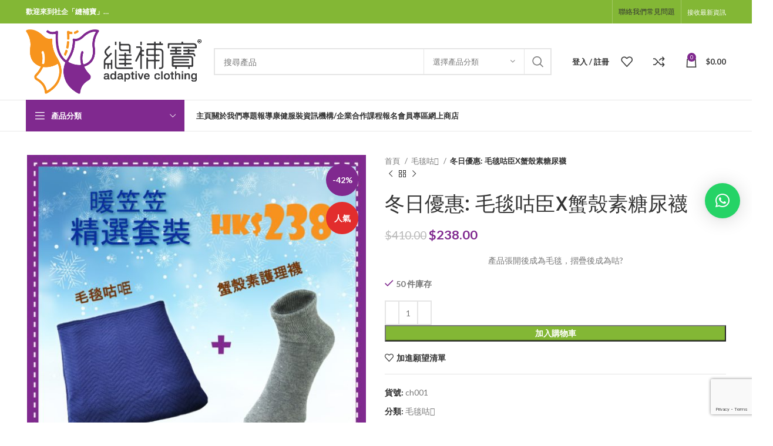

--- FILE ---
content_type: text/html; charset=UTF-8
request_url: https://www.fpphca.com/product/ch001/
body_size: 34289
content:
<!DOCTYPE html>
<html lang="zh-HK">
<head>
	<meta charset="UTF-8">
	<link rel="profile" href="https://gmpg.org/xfn/11">
	<link rel="pingback" href="https://www.fpphca.com/xmlrpc.php">

			<script>window.MSInputMethodContext&&document.documentMode&&document.write('<script src="https://www.fpphca.com/wp-content/themes/woodmart/js/libs/ie11CustomProperties.min.js"><\/script>');</script>
		<meta name='robots' content='index, follow, max-image-preview:large, max-snippet:-1, max-video-preview:-1'/>
	<style>img:is([sizes="auto" i], [sizes^="auto," i]) {contain-intrinsic-size:3000px 1500px}</style>
	
	<!-- This site is optimized with the Yoast SEO plugin v26.8 - https://yoast.com/product/yoast-seo-wordpress/ -->
	<title>冬日優惠: 毛毯咕臣X蟹殼素糖尿襪 - 縫補寶康健服裝</title>
	<link rel="canonical" href="https://www.fpphca.com/product/ch001/"/>
	<meta property="og:locale" content="zh_HK"/>
	<meta property="og:type" content="article"/>
	<meta property="og:title" content="冬日優惠: 毛毯咕臣X蟹殼素糖尿襪 - 縫補寶康健服裝"/>
	<meta property="og:description" content="產品張開後成為毛毯，摺疊後成為咕?"/>
	<meta property="og:url" content="https://www.fpphca.com/product/ch001/"/>
	<meta property="og:site_name" content="縫補寶康健服裝"/>
	<meta property="article:modified_time" content="2023-11-21T07:37:17+00:00"/>
	<meta property="og:image" content="https://www.fpphca.com/wp-content/uploads/2020/03/WhatsApp-Image-2023-11-21-at-12.38.12.jpeg"/>
	<meta property="og:image:width" content="1600"/>
	<meta property="og:image:height" content="1600"/>
	<meta property="og:image:type" content="image/jpeg"/>
	<meta name="twitter:card" content="summary_large_image"/>
	<meta name="twitter:label1" content="預計閱讀時間"/>
	<meta name="twitter:data1" content="1 分鐘"/>
	<script type="application/ld+json" class="yoast-schema-graph">{"@context":"https://schema.org","@graph":[{"@type":"WebPage","@id":"https://www.fpphca.com/product/ch001/","url":"https://www.fpphca.com/product/ch001/","name":"冬日優惠: 毛毯咕臣X蟹殼素糖尿襪 - 縫補寶康健服裝","isPartOf":{"@id":"https://18.166.136.184/#website"},"primaryImageOfPage":{"@id":"https://www.fpphca.com/product/ch001/#primaryimage"},"image":{"@id":"https://www.fpphca.com/product/ch001/#primaryimage"},"thumbnailUrl":"https://www.fpphca.com/wp-content/uploads/2020/03/WhatsApp-Image-2023-11-21-at-12.38.12.jpeg","datePublished":"2020-03-10T09:59:09+00:00","dateModified":"2023-11-21T07:37:17+00:00","breadcrumb":{"@id":"https://www.fpphca.com/product/ch001/#breadcrumb"},"inLanguage":"zh-HK","potentialAction":[{"@type":"ReadAction","target":["https://www.fpphca.com/product/ch001/"]}]},{"@type":"ImageObject","inLanguage":"zh-HK","@id":"https://www.fpphca.com/product/ch001/#primaryimage","url":"https://www.fpphca.com/wp-content/uploads/2020/03/WhatsApp-Image-2023-11-21-at-12.38.12.jpeg","contentUrl":"https://www.fpphca.com/wp-content/uploads/2020/03/WhatsApp-Image-2023-11-21-at-12.38.12.jpeg","width":1600,"height":1600},{"@type":"BreadcrumbList","@id":"https://www.fpphca.com/product/ch001/#breadcrumb","itemListElement":[{"@type":"ListItem","position":1,"name":"Home","item":"https://18.166.136.184/"},{"@type":"ListItem","position":2,"name":"縫補寶網上商店","item":"https://18.166.136.184/shop/"},{"@type":"ListItem","position":3,"name":"冬日優惠: 毛毯咕臣X蟹殼素糖尿襪"}]},{"@type":"WebSite","@id":"https://18.166.136.184/#website","url":"https://18.166.136.184/","name":"縫補寶康健服裝","description":"康健服裝專門店 Adaptive Clothing Shop","publisher":{"@id":"https://18.166.136.184/#organization"},"potentialAction":[{"@type":"SearchAction","target":{"@type":"EntryPoint","urlTemplate":"https://18.166.136.184/?s={search_term_string}"},"query-input":{"@type":"PropertyValueSpecification","valueRequired":true,"valueName":"search_term_string"}}],"inLanguage":"zh-HK"},{"@type":"Organization","@id":"https://18.166.136.184/#organization","name":"縫補寶康健服裝","url":"https://18.166.136.184/","logo":{"@type":"ImageObject","inLanguage":"zh-HK","@id":"https://18.166.136.184/#/schema/logo/image/","url":"https://18.166.136.184/wp-content/uploads/2020/03/fpp-full-logo@0.5x-1.png","contentUrl":"https://18.166.136.184/wp-content/uploads/2020/03/fpp-full-logo@0.5x-1.png","width":199,"height":80,"caption":"縫補寶康健服裝"},"image":{"@id":"https://18.166.136.184/#/schema/logo/image/"}}]}</script>
	<!-- / Yoast SEO plugin. -->


<link rel='dns-prefetch' href='//www.google.com'/>
<link rel='dns-prefetch' href='//fonts.googleapis.com'/>
<link rel='dns-prefetch' href='//www.googletagmanager.com'/>
<link rel="alternate" type="application/rss+xml" title="訂閱《縫補寶康健服裝》&raquo; 資訊提供" href="https://www.fpphca.com/feed/"/>
<link rel="alternate" type="application/rss+xml" title="訂閱《縫補寶康健服裝》&raquo; 留言的資訊提供" href="https://www.fpphca.com/comments/feed/"/>
<link rel='stylesheet' id='wp-block-library-css' href='https://www.fpphca.com/wp-includes/css/dist/block-library/style.min.css?ver=6.7.4' type='text/css' media='all'/>
<style id='safe-svg-svg-icon-style-inline-css' type='text/css'>.safe-svg-cover{text-align:center}.safe-svg-cover .safe-svg-inside{display:inline-block;max-width:100%}.safe-svg-cover svg{fill:currentColor;height:100%;max-height:100%;max-width:100%;width:100%}</style>
<style id='classic-theme-styles-inline-css' type='text/css'>.wp-block-button__link{color:#fff;background-color:#32373c;border-radius:9999px;box-shadow:none;text-decoration:none;padding:calc(.667em + 2px) calc(1.333em + 2px);font-size:1.125em}.wp-block-file__button{background:#32373c;color:#fff;text-decoration:none}</style>
<style id='global-styles-inline-css' type='text/css'>:root{--wp--preset--aspect-ratio--square:1;--wp--preset--aspect-ratio--4-3: 4/3;--wp--preset--aspect-ratio--3-4: 3/4;--wp--preset--aspect-ratio--3-2: 3/2;--wp--preset--aspect-ratio--2-3: 2/3;--wp--preset--aspect-ratio--16-9: 16/9;--wp--preset--aspect-ratio--9-16: 9/16;--wp--preset--color--black:#000;--wp--preset--color--cyan-bluish-gray:#abb8c3;--wp--preset--color--white:#fff;--wp--preset--color--pale-pink:#f78da7;--wp--preset--color--vivid-red:#cf2e2e;--wp--preset--color--luminous-vivid-orange:#ff6900;--wp--preset--color--luminous-vivid-amber:#fcb900;--wp--preset--color--light-green-cyan:#7bdcb5;--wp--preset--color--vivid-green-cyan:#00d084;--wp--preset--color--pale-cyan-blue:#8ed1fc;--wp--preset--color--vivid-cyan-blue:#0693e3;--wp--preset--color--vivid-purple:#9b51e0;--wp--preset--gradient--vivid-cyan-blue-to-vivid-purple:linear-gradient(135deg,rgba(6,147,227,1) 0%,#9b51e0 100%);--wp--preset--gradient--light-green-cyan-to-vivid-green-cyan:linear-gradient(135deg,#7adcb4 0%,#00d082 100%);--wp--preset--gradient--luminous-vivid-amber-to-luminous-vivid-orange:linear-gradient(135deg,rgba(252,185,0,1) 0%,rgba(255,105,0,1) 100%);--wp--preset--gradient--luminous-vivid-orange-to-vivid-red:linear-gradient(135deg,rgba(255,105,0,1) 0%,#cf2e2e 100%);--wp--preset--gradient--very-light-gray-to-cyan-bluish-gray:linear-gradient(135deg,#eee 0%,#a9b8c3 100%);--wp--preset--gradient--cool-to-warm-spectrum:linear-gradient(135deg,#4aeadc 0%,#9778d1 20%,#cf2aba 40%,#ee2c82 60%,#fb6962 80%,#fef84c 100%);--wp--preset--gradient--blush-light-purple:linear-gradient(135deg,#ffceec 0%,#9896f0 100%);--wp--preset--gradient--blush-bordeaux:linear-gradient(135deg,#fecda5 0%,#fe2d2d 50%,#6b003e 100%);--wp--preset--gradient--luminous-dusk:linear-gradient(135deg,#ffcb70 0%,#c751c0 50%,#4158d0 100%);--wp--preset--gradient--pale-ocean:linear-gradient(135deg,#fff5cb 0%,#b6e3d4 50%,#33a7b5 100%);--wp--preset--gradient--electric-grass:linear-gradient(135deg,#caf880 0%,#71ce7e 100%);--wp--preset--gradient--midnight:linear-gradient(135deg,#020381 0%,#2874fc 100%);--wp--preset--font-size--small:13px;--wp--preset--font-size--medium:20px;--wp--preset--font-size--large:36px;--wp--preset--font-size--x-large:42px;--wp--preset--font-family--inter:"Inter" , sans-serif;--wp--preset--font-family--cardo:Cardo;--wp--preset--spacing--20:.44rem;--wp--preset--spacing--30:.67rem;--wp--preset--spacing--40:1rem;--wp--preset--spacing--50:1.5rem;--wp--preset--spacing--60:2.25rem;--wp--preset--spacing--70:3.38rem;--wp--preset--spacing--80:5.06rem;--wp--preset--shadow--natural:6px 6px 9px rgba(0,0,0,.2);--wp--preset--shadow--deep:12px 12px 50px rgba(0,0,0,.4);--wp--preset--shadow--sharp:6px 6px 0 rgba(0,0,0,.2);--wp--preset--shadow--outlined:6px 6px 0 -3px rgba(255,255,255,1) , 6px 6px rgba(0,0,0,1);--wp--preset--shadow--crisp:6px 6px 0 rgba(0,0,0,1)}:where(.is-layout-flex){gap:.5em}:where(.is-layout-grid){gap:.5em}body .is-layout-flex{display:flex}.is-layout-flex{flex-wrap:wrap;align-items:center}.is-layout-flex > :is(*, div){margin:0}body .is-layout-grid{display:grid}.is-layout-grid > :is(*, div){margin:0}:where(.wp-block-columns.is-layout-flex){gap:2em}:where(.wp-block-columns.is-layout-grid){gap:2em}:where(.wp-block-post-template.is-layout-flex){gap:1.25em}:where(.wp-block-post-template.is-layout-grid){gap:1.25em}.has-black-color{color:var(--wp--preset--color--black)!important}.has-cyan-bluish-gray-color{color:var(--wp--preset--color--cyan-bluish-gray)!important}.has-white-color{color:var(--wp--preset--color--white)!important}.has-pale-pink-color{color:var(--wp--preset--color--pale-pink)!important}.has-vivid-red-color{color:var(--wp--preset--color--vivid-red)!important}.has-luminous-vivid-orange-color{color:var(--wp--preset--color--luminous-vivid-orange)!important}.has-luminous-vivid-amber-color{color:var(--wp--preset--color--luminous-vivid-amber)!important}.has-light-green-cyan-color{color:var(--wp--preset--color--light-green-cyan)!important}.has-vivid-green-cyan-color{color:var(--wp--preset--color--vivid-green-cyan)!important}.has-pale-cyan-blue-color{color:var(--wp--preset--color--pale-cyan-blue)!important}.has-vivid-cyan-blue-color{color:var(--wp--preset--color--vivid-cyan-blue)!important}.has-vivid-purple-color{color:var(--wp--preset--color--vivid-purple)!important}.has-black-background-color{background-color:var(--wp--preset--color--black)!important}.has-cyan-bluish-gray-background-color{background-color:var(--wp--preset--color--cyan-bluish-gray)!important}.has-white-background-color{background-color:var(--wp--preset--color--white)!important}.has-pale-pink-background-color{background-color:var(--wp--preset--color--pale-pink)!important}.has-vivid-red-background-color{background-color:var(--wp--preset--color--vivid-red)!important}.has-luminous-vivid-orange-background-color{background-color:var(--wp--preset--color--luminous-vivid-orange)!important}.has-luminous-vivid-amber-background-color{background-color:var(--wp--preset--color--luminous-vivid-amber)!important}.has-light-green-cyan-background-color{background-color:var(--wp--preset--color--light-green-cyan)!important}.has-vivid-green-cyan-background-color{background-color:var(--wp--preset--color--vivid-green-cyan)!important}.has-pale-cyan-blue-background-color{background-color:var(--wp--preset--color--pale-cyan-blue)!important}.has-vivid-cyan-blue-background-color{background-color:var(--wp--preset--color--vivid-cyan-blue)!important}.has-vivid-purple-background-color{background-color:var(--wp--preset--color--vivid-purple)!important}.has-black-border-color{border-color:var(--wp--preset--color--black)!important}.has-cyan-bluish-gray-border-color{border-color:var(--wp--preset--color--cyan-bluish-gray)!important}.has-white-border-color{border-color:var(--wp--preset--color--white)!important}.has-pale-pink-border-color{border-color:var(--wp--preset--color--pale-pink)!important}.has-vivid-red-border-color{border-color:var(--wp--preset--color--vivid-red)!important}.has-luminous-vivid-orange-border-color{border-color:var(--wp--preset--color--luminous-vivid-orange)!important}.has-luminous-vivid-amber-border-color{border-color:var(--wp--preset--color--luminous-vivid-amber)!important}.has-light-green-cyan-border-color{border-color:var(--wp--preset--color--light-green-cyan)!important}.has-vivid-green-cyan-border-color{border-color:var(--wp--preset--color--vivid-green-cyan)!important}.has-pale-cyan-blue-border-color{border-color:var(--wp--preset--color--pale-cyan-blue)!important}.has-vivid-cyan-blue-border-color{border-color:var(--wp--preset--color--vivid-cyan-blue)!important}.has-vivid-purple-border-color{border-color:var(--wp--preset--color--vivid-purple)!important}.has-vivid-cyan-blue-to-vivid-purple-gradient-background{background:var(--wp--preset--gradient--vivid-cyan-blue-to-vivid-purple)!important}.has-light-green-cyan-to-vivid-green-cyan-gradient-background{background:var(--wp--preset--gradient--light-green-cyan-to-vivid-green-cyan)!important}.has-luminous-vivid-amber-to-luminous-vivid-orange-gradient-background{background:var(--wp--preset--gradient--luminous-vivid-amber-to-luminous-vivid-orange)!important}.has-luminous-vivid-orange-to-vivid-red-gradient-background{background:var(--wp--preset--gradient--luminous-vivid-orange-to-vivid-red)!important}.has-very-light-gray-to-cyan-bluish-gray-gradient-background{background:var(--wp--preset--gradient--very-light-gray-to-cyan-bluish-gray)!important}.has-cool-to-warm-spectrum-gradient-background{background:var(--wp--preset--gradient--cool-to-warm-spectrum)!important}.has-blush-light-purple-gradient-background{background:var(--wp--preset--gradient--blush-light-purple)!important}.has-blush-bordeaux-gradient-background{background:var(--wp--preset--gradient--blush-bordeaux)!important}.has-luminous-dusk-gradient-background{background:var(--wp--preset--gradient--luminous-dusk)!important}.has-pale-ocean-gradient-background{background:var(--wp--preset--gradient--pale-ocean)!important}.has-electric-grass-gradient-background{background:var(--wp--preset--gradient--electric-grass)!important}.has-midnight-gradient-background{background:var(--wp--preset--gradient--midnight)!important}.has-small-font-size{font-size:var(--wp--preset--font-size--small)!important}.has-medium-font-size{font-size:var(--wp--preset--font-size--medium)!important}.has-large-font-size{font-size:var(--wp--preset--font-size--large)!important}.has-x-large-font-size{font-size:var(--wp--preset--font-size--x-large)!important}:where(.wp-block-post-template.is-layout-flex){gap:1.25em}:where(.wp-block-post-template.is-layout-grid){gap:1.25em}:where(.wp-block-columns.is-layout-flex){gap:2em}:where(.wp-block-columns.is-layout-grid){gap:2em}:root :where(.wp-block-pullquote){font-size:1.5em;line-height:1.6}</style>
<link rel='stylesheet' id='rs-plugin-settings-css' href='https://www.fpphca.com/wp-content/plugins/revslider/public/assets/css/rs6.css?ver=6.1.8' type='text/css' media='all'/>
<style id='rs-plugin-settings-inline-css' type='text/css'>#rs-demo-id{}</style>
<link rel='stylesheet' id='theme-my-login-css' href='https://www.fpphca.com/wp-content/plugins/theme-my-login/assets/styles/theme-my-login.min.css?ver=7.1.12' type='text/css' media='all'/>
<style id='woocommerce-inline-inline-css' type='text/css'>.woocommerce form .form-row .required{visibility:visible}</style>
<link rel='stylesheet' id='woo-variation-swatches-css' href='https://www.fpphca.com/wp-content/plugins/woo-variation-swatches/assets/css/frontend.min.css?ver=1762895741' type='text/css' media='all'/>
<style id='woo-variation-swatches-inline-css' type='text/css'>
:root {
--wvs-tick:url("data:image/svg+xml;utf8,%3Csvg filter='drop-shadow(0px 0px 2px rgb(0 0 0 / .8))' xmlns='http://www.w3.org/2000/svg'  viewBox='0 0 30 30'%3E%3Cpath fill='none' stroke='%23ffffff' stroke-linecap='round' stroke-linejoin='round' stroke-width='4' d='M4 16L11 23 27 7'/%3E%3C/svg%3E");

--wvs-cross:url("data:image/svg+xml;utf8,%3Csvg filter='drop-shadow(0px 0px 5px rgb(255 255 255 / .6))' xmlns='http://www.w3.org/2000/svg' width='72px' height='72px' viewBox='0 0 24 24'%3E%3Cpath fill='none' stroke='%23ff0000' stroke-linecap='round' stroke-width='0.6' d='M5 5L19 19M19 5L5 19'/%3E%3C/svg%3E");
--wvs-single-product-item-width:45px;
--wvs-single-product-item-height:45px;
--wvs-single-product-item-font-size:16px}
</style>
<link rel='stylesheet' id='stock_alert_frontend_css-css' href='https://www.fpphca.com/wp-content/plugins/woocommerce-product-stock-alert/assets/frontend/css/frontend.css?ver=2.0.1' type='text/css' media='all'/>
<link rel='stylesheet' id='wc-groupbuy-css' href='https://www.fpphca.com/wp-content/plugins/groupby-for-woocommerce/public/css/wc-groupbuy-public.css' type='text/css' media='all'/>
<link rel='stylesheet' id='js_composer_front-css' href='https://www.fpphca.com/wp-content/plugins/js_composer/assets/css/js_composer.min.css?ver=6.9.0' type='text/css' media='all'/>
<link rel='stylesheet' id='vc_font_awesome_5_shims-css' href='https://www.fpphca.com/wp-content/plugins/js_composer/assets/lib/bower/font-awesome/css/v4-shims.min.css?ver=6.9.0' type='text/css' media='all'/>
<link rel='stylesheet' id='vc_font_awesome_5-css' href='https://www.fpphca.com/wp-content/plugins/js_composer/assets/lib/bower/font-awesome/css/all.min.css?ver=6.9.0' type='text/css' media='all'/>
<link rel='stylesheet' id='bootstrap-css' href='https://www.fpphca.com/wp-content/themes/woodmart/css/bootstrap-light.min.css?ver=7.2.4' type='text/css' media='all'/>
<link rel='stylesheet' id='woodmart-style-css' href='https://www.fpphca.com/wp-content/themes/woodmart/css/parts/base.min.css?ver=7.2.4' type='text/css' media='all'/>
<link rel='stylesheet' id='wd-widget-wd-recent-posts-css' href='https://www.fpphca.com/wp-content/themes/woodmart/css/parts/widget-wd-recent-posts.min.css?ver=7.2.4' type='text/css' media='all'/>
<link rel='stylesheet' id='wd-widget-wd-layered-nav-css' href='https://www.fpphca.com/wp-content/themes/woodmart/css/parts/woo-widget-wd-layered-nav.min.css?ver=7.2.4' type='text/css' media='all'/>
<link rel='stylesheet' id='wd-woo-mod-swatches-base-css' href='https://www.fpphca.com/wp-content/themes/woodmart/css/parts/woo-mod-swatches-base.min.css?ver=7.2.4' type='text/css' media='all'/>
<link rel='stylesheet' id='wd-woo-mod-swatches-filter-css' href='https://www.fpphca.com/wp-content/themes/woodmart/css/parts/woo-mod-swatches-filter.min.css?ver=7.2.4' type='text/css' media='all'/>
<link rel='stylesheet' id='wd-widget-product-cat-css' href='https://www.fpphca.com/wp-content/themes/woodmart/css/parts/woo-widget-product-cat.min.css?ver=7.2.4' type='text/css' media='all'/>
<link rel='stylesheet' id='wd-widget-product-list-css' href='https://www.fpphca.com/wp-content/themes/woodmart/css/parts/woo-widget-product-list.min.css?ver=7.2.4' type='text/css' media='all'/>
<link rel='stylesheet' id='wd-widget-slider-price-filter-css' href='https://www.fpphca.com/wp-content/themes/woodmart/css/parts/woo-widget-slider-price-filter.min.css?ver=7.2.4' type='text/css' media='all'/>
<link rel='stylesheet' id='wd-wp-gutenberg-css' href='https://www.fpphca.com/wp-content/themes/woodmart/css/parts/wp-gutenberg.min.css?ver=7.2.4' type='text/css' media='all'/>
<link rel='stylesheet' id='wd-wpcf7-css' href='https://www.fpphca.com/wp-content/themes/woodmart/css/parts/int-wpcf7.min.css?ver=7.2.4' type='text/css' media='all'/>
<link rel='stylesheet' id='wd-revolution-slider-css' href='https://www.fpphca.com/wp-content/themes/woodmart/css/parts/int-rev-slider.min.css?ver=7.2.4' type='text/css' media='all'/>
<link rel='stylesheet' id='wd-woo-stripe-css' href='https://www.fpphca.com/wp-content/themes/woodmart/css/parts/int-woo-stripe.min.css?ver=7.2.4' type='text/css' media='all'/>
<link rel='stylesheet' id='wd-wpbakery-base-css' href='https://www.fpphca.com/wp-content/themes/woodmart/css/parts/int-wpb-base.min.css?ver=7.2.4' type='text/css' media='all'/>
<link rel='stylesheet' id='wd-wpbakery-base-deprecated-css' href='https://www.fpphca.com/wp-content/themes/woodmart/css/parts/int-wpb-base-deprecated.min.css?ver=7.2.4' type='text/css' media='all'/>
<link rel='stylesheet' id='wd-notices-fixed-css' href='https://www.fpphca.com/wp-content/themes/woodmart/css/parts/woo-opt-sticky-notices.min.css?ver=7.2.4' type='text/css' media='all'/>
<link rel='stylesheet' id='wd-woocommerce-base-css' href='https://www.fpphca.com/wp-content/themes/woodmart/css/parts/woocommerce-base.min.css?ver=7.2.4' type='text/css' media='all'/>
<link rel='stylesheet' id='wd-mod-star-rating-css' href='https://www.fpphca.com/wp-content/themes/woodmart/css/parts/mod-star-rating.min.css?ver=7.2.4' type='text/css' media='all'/>
<link rel='stylesheet' id='wd-woo-el-track-order-css' href='https://www.fpphca.com/wp-content/themes/woodmart/css/parts/woo-el-track-order.min.css?ver=7.2.4' type='text/css' media='all'/>
<link rel='stylesheet' id='wd-woo-gutenberg-css' href='https://www.fpphca.com/wp-content/themes/woodmart/css/parts/woo-gutenberg.min.css?ver=7.2.4' type='text/css' media='all'/>
<link rel='stylesheet' id='wd-woo-mod-quantity-css' href='https://www.fpphca.com/wp-content/themes/woodmart/css/parts/woo-mod-quantity.min.css?ver=7.2.4' type='text/css' media='all'/>
<link rel='stylesheet' id='wd-woo-single-prod-el-base-css' href='https://www.fpphca.com/wp-content/themes/woodmart/css/parts/woo-single-prod-el-base.min.css?ver=7.2.4' type='text/css' media='all'/>
<link rel='stylesheet' id='wd-woo-mod-stock-status-css' href='https://www.fpphca.com/wp-content/themes/woodmart/css/parts/woo-mod-stock-status.min.css?ver=7.2.4' type='text/css' media='all'/>
<link rel='stylesheet' id='wd-woo-mod-shop-attributes-css' href='https://www.fpphca.com/wp-content/themes/woodmart/css/parts/woo-mod-shop-attributes.min.css?ver=7.2.4' type='text/css' media='all'/>
<link rel='stylesheet' id='wd-header-base-css' href='https://www.fpphca.com/wp-content/themes/woodmart/css/parts/header-base.min.css?ver=7.2.4' type='text/css' media='all'/>
<link rel='stylesheet' id='wd-mod-tools-css' href='https://www.fpphca.com/wp-content/themes/woodmart/css/parts/mod-tools.min.css?ver=7.2.4' type='text/css' media='all'/>
<link rel='stylesheet' id='wd-header-elements-base-css' href='https://www.fpphca.com/wp-content/themes/woodmart/css/parts/header-el-base.min.css?ver=7.2.4' type='text/css' media='all'/>
<link rel='stylesheet' id='wd-social-icons-css' href='https://www.fpphca.com/wp-content/themes/woodmart/css/parts/el-social-icons.min.css?ver=7.2.4' type='text/css' media='all'/>
<link rel='stylesheet' id='wd-mfp-popup-css' href='https://www.fpphca.com/wp-content/themes/woodmart/css/parts/lib-magnific-popup.min.css?ver=7.2.4' type='text/css' media='all'/>
<link rel='stylesheet' id='wd-section-title-css' href='https://www.fpphca.com/wp-content/themes/woodmart/css/parts/el-section-title.min.css?ver=7.2.4' type='text/css' media='all'/>
<link rel='stylesheet' id='wd-mod-highlighted-text-css' href='https://www.fpphca.com/wp-content/themes/woodmart/css/parts/mod-highlighted-text.min.css?ver=7.2.4' type='text/css' media='all'/>
<link rel='stylesheet' id='wd-header-search-css' href='https://www.fpphca.com/wp-content/themes/woodmart/css/parts/header-el-search.min.css?ver=7.2.4' type='text/css' media='all'/>
<link rel='stylesheet' id='wd-header-search-form-css' href='https://www.fpphca.com/wp-content/themes/woodmart/css/parts/header-el-search-form.min.css?ver=7.2.4' type='text/css' media='all'/>
<link rel='stylesheet' id='wd-wd-search-results-css' href='https://www.fpphca.com/wp-content/themes/woodmart/css/parts/wd-search-results.min.css?ver=7.2.4' type='text/css' media='all'/>
<link rel='stylesheet' id='wd-wd-search-form-css' href='https://www.fpphca.com/wp-content/themes/woodmart/css/parts/wd-search-form.min.css?ver=7.2.4' type='text/css' media='all'/>
<link rel='stylesheet' id='wd-wd-search-cat-css' href='https://www.fpphca.com/wp-content/themes/woodmart/css/parts/wd-search-cat.min.css?ver=7.2.4' type='text/css' media='all'/>
<link rel='stylesheet' id='wd-woo-mod-login-form-css' href='https://www.fpphca.com/wp-content/themes/woodmart/css/parts/woo-mod-login-form.min.css?ver=7.2.4' type='text/css' media='all'/>
<link rel='stylesheet' id='wd-header-my-account-css' href='https://www.fpphca.com/wp-content/themes/woodmart/css/parts/header-el-my-account.min.css?ver=7.2.4' type='text/css' media='all'/>
<link rel='stylesheet' id='wd-header-cart-side-css' href='https://www.fpphca.com/wp-content/themes/woodmart/css/parts/header-el-cart-side.min.css?ver=7.2.4' type='text/css' media='all'/>
<link rel='stylesheet' id='wd-header-cart-css' href='https://www.fpphca.com/wp-content/themes/woodmart/css/parts/header-el-cart.min.css?ver=7.2.4' type='text/css' media='all'/>
<link rel='stylesheet' id='wd-widget-shopping-cart-css' href='https://www.fpphca.com/wp-content/themes/woodmart/css/parts/woo-widget-shopping-cart.min.css?ver=7.2.4' type='text/css' media='all'/>
<link rel='stylesheet' id='wd-header-categories-nav-css' href='https://www.fpphca.com/wp-content/themes/woodmart/css/parts/header-el-category-nav.min.css?ver=7.2.4' type='text/css' media='all'/>
<link rel='stylesheet' id='wd-mod-nav-vertical-css' href='https://www.fpphca.com/wp-content/themes/woodmart/css/parts/mod-nav-vertical.min.css?ver=7.2.4' type='text/css' media='all'/>
<link rel='stylesheet' id='wd-page-title-css' href='https://www.fpphca.com/wp-content/themes/woodmart/css/parts/page-title.min.css?ver=7.2.4' type='text/css' media='all'/>
<link rel='stylesheet' id='wd-woo-single-prod-predefined-css' href='https://www.fpphca.com/wp-content/themes/woodmart/css/parts/woo-single-prod-predefined.min.css?ver=7.2.4' type='text/css' media='all'/>
<link rel='stylesheet' id='wd-woo-single-prod-and-quick-view-predefined-css' href='https://www.fpphca.com/wp-content/themes/woodmart/css/parts/woo-single-prod-and-quick-view-predefined.min.css?ver=7.2.4' type='text/css' media='all'/>
<link rel='stylesheet' id='wd-woo-single-prod-el-tabs-predefined-css' href='https://www.fpphca.com/wp-content/themes/woodmart/css/parts/woo-single-prod-el-tabs-predefined.min.css?ver=7.2.4' type='text/css' media='all'/>
<link rel='stylesheet' id='wd-woo-single-prod-el-gallery-css' href='https://www.fpphca.com/wp-content/themes/woodmart/css/parts/woo-single-prod-el-gallery.min.css?ver=7.2.4' type='text/css' media='all'/>
<link rel='stylesheet' id='wd-owl-carousel-css' href='https://www.fpphca.com/wp-content/themes/woodmart/css/parts/lib-owl-carousel.min.css?ver=7.2.4' type='text/css' media='all'/>
<link rel='stylesheet' id='wd-woo-mod-product-labels-css' href='https://www.fpphca.com/wp-content/themes/woodmart/css/parts/woo-mod-product-labels.min.css?ver=7.2.4' type='text/css' media='all'/>
<link rel='stylesheet' id='wd-woo-mod-product-labels-round-css' href='https://www.fpphca.com/wp-content/themes/woodmart/css/parts/woo-mod-product-labels-round.min.css?ver=7.2.4' type='text/css' media='all'/>
<link rel='stylesheet' id='wd-photoswipe-css' href='https://www.fpphca.com/wp-content/themes/woodmart/css/parts/lib-photoswipe.min.css?ver=7.2.4' type='text/css' media='all'/>
<link rel='stylesheet' id='wd-woo-single-prod-el-navigation-css' href='https://www.fpphca.com/wp-content/themes/woodmart/css/parts/woo-single-prod-el-navigation.min.css?ver=7.2.4' type='text/css' media='all'/>
<link rel='stylesheet' id='wd-tabs-css' href='https://www.fpphca.com/wp-content/themes/woodmart/css/parts/el-tabs.min.css?ver=7.2.4' type='text/css' media='all'/>
<link rel='stylesheet' id='wd-woo-single-prod-el-tabs-opt-layout-tabs-css' href='https://www.fpphca.com/wp-content/themes/woodmart/css/parts/woo-single-prod-el-tabs-opt-layout-tabs.min.css?ver=7.2.4' type='text/css' media='all'/>
<link rel='stylesheet' id='wd-accordion-css' href='https://www.fpphca.com/wp-content/themes/woodmart/css/parts/el-accordion.min.css?ver=7.2.4' type='text/css' media='all'/>
<link rel='stylesheet' id='wd-info-box-css' href='https://www.fpphca.com/wp-content/themes/woodmart/css/parts/el-info-box.min.css?ver=7.2.4' type='text/css' media='all'/>
<link rel='stylesheet' id='wd-product-loop-css' href='https://www.fpphca.com/wp-content/themes/woodmart/css/parts/woo-product-loop.min.css?ver=7.2.4' type='text/css' media='all'/>
<link rel='stylesheet' id='wd-product-loop-base-css' href='https://www.fpphca.com/wp-content/themes/woodmart/css/parts/woo-product-loop-base.min.css?ver=7.2.4' type='text/css' media='all'/>
<link rel='stylesheet' id='wd-woo-mod-add-btn-replace-css' href='https://www.fpphca.com/wp-content/themes/woodmart/css/parts/woo-mod-add-btn-replace.min.css?ver=7.2.4' type='text/css' media='all'/>
<link rel='stylesheet' id='wd-mod-more-description-css' href='https://www.fpphca.com/wp-content/themes/woodmart/css/parts/mod-more-description.min.css?ver=7.2.4' type='text/css' media='all'/>
<link rel='stylesheet' id='wd-footer-base-css' href='https://www.fpphca.com/wp-content/themes/woodmart/css/parts/footer-base.min.css?ver=7.2.4' type='text/css' media='all'/>
<link rel='stylesheet' id='wd-int-el-animations-css' href='https://www.fpphca.com/wp-content/themes/woodmart/css/parts/int-wbp-el-animations.min.css?ver=7.2.4' type='text/css' media='all'/>
<link rel='stylesheet' id='wd-scroll-top-css' href='https://www.fpphca.com/wp-content/themes/woodmart/css/parts/opt-scrolltotop.min.css?ver=7.2.4' type='text/css' media='all'/>
<link rel='stylesheet' id='wd-header-my-account-sidebar-css' href='https://www.fpphca.com/wp-content/themes/woodmart/css/parts/header-el-my-account-sidebar.min.css?ver=7.2.4' type='text/css' media='all'/>
<link rel='stylesheet' id='wd-woo-opt-social-login-css' href='https://www.fpphca.com/wp-content/themes/woodmart/css/parts/woo-opt-social-login.min.css?ver=7.2.4' type='text/css' media='all'/>
<link rel='stylesheet' id='wd-bottom-toolbar-css' href='https://www.fpphca.com/wp-content/themes/woodmart/css/parts/opt-bottom-toolbar.min.css?ver=7.2.4' type='text/css' media='all'/>
<link rel='stylesheet' id='xts-style-header_528910-css' href='https://www.fpphca.com/wp-content/uploads/2024/01/xts-header_528910-1704308146.css?ver=7.2.4' type='text/css' media='all'/>
<link rel='stylesheet' id='xts-style-theme_settings_default-css' href='https://www.fpphca.com/wp-content/uploads/2024/12/xts-theme_settings_default-1733594104.css?ver=7.2.4' type='text/css' media='all'/>
<link rel='stylesheet' id='xts-google-fonts-css' href='https://fonts.googleapis.com/css?family=Lato%3A400%2C700%7CPoppins%3A400%2C600%2C500&#038;ver=7.2.4' type='text/css' media='all'/>
<script type="text/javascript" src="https://www.fpphca.com/wp-includes/js/jquery/jquery.min.js?ver=3.7.1" id="jquery-core-js"></script>
<script type="text/javascript" src="https://www.fpphca.com/wp-includes/js/jquery/jquery-migrate.min.js?ver=3.4.1" id="jquery-migrate-js"></script>
<script type="text/javascript" src="https://www.fpphca.com/wp-content/plugins/recaptcha-woo/js/rcfwc.js?ver=1.0" id="rcfwc-js-js" defer="defer" data-wp-strategy="defer"></script>
<script type="text/javascript" src="https://www.google.com/recaptcha/api.js?hl=zh_HK" id="recaptcha-js" defer="defer" data-wp-strategy="defer"></script>
<script type="text/javascript" src="https://www.fpphca.com/wp-content/plugins/revslider/public/assets/js/revolution.tools.min.js?ver=6.0" id="tp-tools-js"></script>
<script type="text/javascript" src="https://www.fpphca.com/wp-content/plugins/revslider/public/assets/js/rs6.min.js?ver=6.1.8" id="revmin-js"></script>
<script type="text/javascript" src="https://www.fpphca.com/wp-content/plugins/woocommerce/assets/js/jquery-blockui/jquery.blockUI.min.js?ver=2.7.0-wc.9.4.4" id="jquery-blockui-js" data-wp-strategy="defer"></script>
<script type="text/javascript" id="wc-add-to-cart-js-extra">//<![CDATA[
var wc_add_to_cart_params={"ajax_url":"\/wp-admin\/admin-ajax.php","wc_ajax_url":"\/?wc-ajax=%%endpoint%%","i18n_view_cart":"\u67e5\u770b\u8cfc\u7269\u8eca","cart_url":"https:\/\/www.fpphca.com\/cart\/","is_cart":"","cart_redirect_after_add":"no"};
//]]></script>
<script type="text/javascript" src="https://www.fpphca.com/wp-content/plugins/woocommerce/assets/js/frontend/add-to-cart.min.js?ver=9.4.4" id="wc-add-to-cart-js" data-wp-strategy="defer"></script>
<script type="text/javascript" src="https://www.fpphca.com/wp-content/plugins/woocommerce/assets/js/zoom/jquery.zoom.min.js?ver=1.7.21-wc.9.4.4" id="zoom-js" defer="defer" data-wp-strategy="defer"></script>
<script type="text/javascript" id="wc-single-product-js-extra">//<![CDATA[
var wc_single_product_params={"i18n_required_rating_text":"\u8acb\u9078\u64c7\u8a55\u5206","review_rating_required":"yes","flexslider":{"rtl":false,"animation":"slide","smoothHeight":true,"directionNav":false,"controlNav":"thumbnails","slideshow":false,"animationSpeed":500,"animationLoop":false,"allowOneSlide":false},"zoom_enabled":"","zoom_options":[],"photoswipe_enabled":"","photoswipe_options":{"shareEl":false,"closeOnScroll":false,"history":false,"hideAnimationDuration":0,"showAnimationDuration":0},"flexslider_enabled":""};
//]]></script>
<script type="text/javascript" src="https://www.fpphca.com/wp-content/plugins/woocommerce/assets/js/frontend/single-product.min.js?ver=9.4.4" id="wc-single-product-js" defer="defer" data-wp-strategy="defer"></script>
<script type="text/javascript" src="https://www.fpphca.com/wp-content/plugins/woocommerce/assets/js/js-cookie/js.cookie.min.js?ver=2.1.4-wc.9.4.4" id="js-cookie-js" defer="defer" data-wp-strategy="defer"></script>
<script type="text/javascript" id="woocommerce-js-extra">//<![CDATA[
var woocommerce_params={"ajax_url":"\/wp-admin\/admin-ajax.php","wc_ajax_url":"\/?wc-ajax=%%endpoint%%"};
//]]></script>
<script type="text/javascript" src="https://www.fpphca.com/wp-content/plugins/woocommerce/assets/js/frontend/woocommerce.min.js?ver=9.4.4" id="woocommerce-js" defer="defer" data-wp-strategy="defer"></script>
<script type="text/javascript" src="https://www.fpphca.com/wp-content/plugins/js_composer/assets/js/vendors/woocommerce-add-to-cart.js?ver=6.9.0" id="vc_woocommerce-add-to-cart-js-js"></script>
<script type="text/javascript" src="https://www.fpphca.com/wp-content/plugins/groupby-for-woocommerce/public/js/jquery.plugin.min.js?ver=1.1.19" id="wc-groupbuy-jquery-plugin-js"></script>
<script type="text/javascript" src="https://www.fpphca.com/wp-content/plugins/groupby-for-woocommerce/public/js/jquery.countdown.min.js?ver=1.1.19" id="wc-groupbuy-countdown-js"></script>
<script type="text/javascript" id="wc-groupbuy-countdown-language-js-extra">//<![CDATA[
var wc_groupbuy_language_data={"labels":{"Years":"Years","Months":"\u6708","Weeks":"\u9031","Days":"\u65e5","Hours":"\u6642","Minutes":"\u5206","Seconds":"\u79d2"},"labels1":{"Year":"Year","Month":"\u6708","Week":"\u9031","Day":"\u65e5","Hour":"\u6642","Minute":"\u5206","Second":"\u79d2"},"compactLabels":{"y":"y","m":"m","w":"w","d":"d"}};
//]]></script>
<script type="text/javascript" src="https://www.fpphca.com/wp-content/plugins/groupby-for-woocommerce/public/js/jquery.countdown.language.js?ver=1.1.19" id="wc-groupbuy-countdown-language-js"></script>
<script type="text/javascript" id="wc-groupbuy-js-extra">//<![CDATA[
var wc_groupbuy_data={"finished":"Group Buy deal has finished! Please refresh page to see details.","gtm_offset":"8","started":"Group Buy deal has started! Please refresh page.","compact_counter":"no"};
//]]></script>
<script type="text/javascript" src="https://www.fpphca.com/wp-content/plugins/groupby-for-woocommerce/public/js/wc-groupbuy-public.js?ver=1.1.19" id="wc-groupbuy-js"></script>
<script type="text/javascript" src="https://www.fpphca.com/wp-content/themes/woodmart/js/libs/device.min.js?ver=7.2.4" id="wd-device-library-js"></script>
<link rel="https://api.w.org/" href="https://www.fpphca.com/wp-json/"/><link rel="alternate" title="JSON" type="application/json" href="https://www.fpphca.com/wp-json/wp/v2/product/3350"/><link rel="EditURI" type="application/rsd+xml" title="RSD" href="https://www.fpphca.com/xmlrpc.php?rsd"/>
<link rel='shortlink' href='https://www.fpphca.com/?p=3350'/>
<link rel="alternate" title="oEmbed (JSON)" type="application/json+oembed" href="https://www.fpphca.com/wp-json/oembed/1.0/embed?url=https%3A%2F%2Fwww.fpphca.com%2Fproduct%2Fch001%2F"/>
<link rel="alternate" title="oEmbed (XML)" type="text/xml+oembed" href="https://www.fpphca.com/wp-json/oembed/1.0/embed?url=https%3A%2F%2Fwww.fpphca.com%2Fproduct%2Fch001%2F&#038;format=xml"/>
<meta name="generator" content="Site Kit by Google 1.170.0"/>					<meta name="viewport" content="width=device-width, initial-scale=1.0, maximum-scale=1.0, user-scalable=no">
										<noscript><style>.woocommerce-product-gallery{opacity:1!important}</style></noscript>
	<meta name="generator" content="Powered by WPBakery Page Builder - drag and drop page builder for WordPress."/>
<meta name="generator" content="Powered by Slider Revolution 6.1.8 - responsive, Mobile-Friendly Slider Plugin for WordPress with comfortable drag and drop interface."/>
<style class='wp-fonts-local' type='text/css'>@font-face{font-family:Inter;font-style:normal;font-weight:300 900;font-display:fallback;src:url(https://www.fpphca.com/wp-content/plugins/woocommerce/assets/fonts/Inter-VariableFont_slnt,wght.woff2) format('woff2');font-stretch:normal}@font-face{font-family:Cardo;font-style:normal;font-weight:400;font-display:fallback;src:url(https://www.fpphca.com/wp-content/plugins/woocommerce/assets/fonts/cardo_normal_400.woff2) format('woff2')}</style>
<link rel="icon" href="https://www.fpphca.com/wp-content/uploads/2023/11/cropped-FPPHCA-icon512-1-32x32.gif" sizes="32x32"/>
<link rel="icon" href="https://www.fpphca.com/wp-content/uploads/2023/11/cropped-FPPHCA-icon512-1-192x192.gif" sizes="192x192"/>
<link rel="apple-touch-icon" href="https://www.fpphca.com/wp-content/uploads/2023/11/cropped-FPPHCA-icon512-1-180x180.gif"/>
<meta name="msapplication-TileImage" content="https://www.fpphca.com/wp-content/uploads/2023/11/cropped-FPPHCA-icon512-1-270x270.gif"/>
<script type="text/javascript">function setREVStartSize(e){try{var pw=document.getElementById(e.c).parentNode.offsetWidth,newh;pw=pw===0||isNaN(pw)?window.innerWidth:pw;e.tabw=e.tabw===undefined?0:parseInt(e.tabw);e.thumbw=e.thumbw===undefined?0:parseInt(e.thumbw);e.tabh=e.tabh===undefined?0:parseInt(e.tabh);e.thumbh=e.thumbh===undefined?0:parseInt(e.thumbh);e.tabhide=e.tabhide===undefined?0:parseInt(e.tabhide);e.thumbhide=e.thumbhide===undefined?0:parseInt(e.thumbhide);e.mh=e.mh===undefined||e.mh==""||e.mh==="auto"?0:parseInt(e.mh,0);if(e.layout==="fullscreen"||e.l==="fullscreen")newh=Math.max(e.mh,window.innerHeight);else{e.gw=Array.isArray(e.gw)?e.gw:[e.gw];for(var i in e.rl)if(e.gw[i]===undefined||e.gw[i]===0)e.gw[i]=e.gw[i-1];e.gh=e.el===undefined||e.el===""||(Array.isArray(e.el)&&e.el.length==0)?e.gh:e.el;e.gh=Array.isArray(e.gh)?e.gh:[e.gh];for(var i in e.rl)if(e.gh[i]===undefined||e.gh[i]===0)e.gh[i]=e.gh[i-1];var nl=new Array(e.rl.length),ix=0,sl;e.tabw=e.tabhide>=pw?0:e.tabw;e.thumbw=e.thumbhide>=pw?0:e.thumbw;e.tabh=e.tabhide>=pw?0:e.tabh;e.thumbh=e.thumbhide>=pw?0:e.thumbh;for(var i in e.rl)nl[i]=e.rl[i]<window.innerWidth?0:e.rl[i];sl=nl[0];for(var i in nl)if(sl>nl[i]&&nl[i]>0){sl=nl[i];ix=i;}var m=pw>(e.gw[ix]+e.tabw+e.thumbw)?1:(pw-(e.tabw+e.thumbw))/(e.gw[ix]);newh=(e.type==="carousel"&&e.justify==="true"?e.gh[ix]:(e.gh[ix]*m))+(e.tabh+e.thumbh);}if(window.rs_init_css===undefined)window.rs_init_css=document.head.appendChild(document.createElement("style"));document.getElementById(e.c).height=newh;window.rs_init_css.innerHTML+="#"+e.c+"_wrapper { height: "+newh+"px }";}catch(e){console.log("Failure at Presize of Slider:"+e)}};</script>
<style></style><style type="text/css" data-type="vc_shortcodes-custom-css">.vc_custom_1490694541710{padding-top:0!important}.vc_custom_1490695008312{margin-bottom:20px!important}.vc_custom_1490695011353{margin-bottom:20px!important}.vc_custom_1490694847874{margin-bottom:20px!important}.vc_custom_1490694856753{margin-bottom:20px!important}.vc_custom_1604633313199{margin-bottom:0!important}.vc_custom_1583835890652{margin-bottom:0!important}.vc_custom_1583835915969{margin-bottom:0!important}.vc_custom_1583835951558{margin-bottom:0!important}</style><noscript><style>.wpb_animate_when_almost_visible{opacity:1}</style></noscript></head>

<body data-rsssl=1 class="product-template-default single single-product postid-3350 theme-woodmart woocommerce woocommerce-page woocommerce-no-js woo-variation-swatches wvs-behavior-blur wvs-theme-woodmart wvs-show-label wvs-tooltip wrapper-full-width  woodmart-product-design-default categories-accordion-on woodmart-archive-shop woodmart-ajax-shop-on offcanvas-sidebar-mobile offcanvas-sidebar-tablet notifications-sticky sticky-toolbar-on wpb-js-composer js-comp-ver-6.9.0 vc_responsive">
			<script type="text/javascript" id="wd-flicker-fix"></script>	
	
	<div class="website-wrapper">
									<header class="whb-header whb-header_528910 whb-sticky-shadow whb-scroll-slide whb-sticky-clone">
					<div class="whb-main-header">
	
<div class="whb-row whb-top-bar whb-not-sticky-row whb-with-bg whb-without-border whb-color-light whb-flex-flex-middle">
	<div class="container">
		<div class="whb-flex-row whb-top-bar-inner">
			<div class="whb-column whb-col-left whb-visible-lg">
	
<div class="wd-header-text set-cont-mb-s reset-last-child "><strong><span style="color: #ffffff;">歡迎來到社企「縫補寶」…</span></strong></div>
</div>
<div class="whb-column whb-col-center whb-visible-lg whb-empty-column">
	</div>
<div class="whb-column whb-col-right whb-visible-lg">
	
			<div class="wd-social-icons  icons-design-default icons-size- color-scheme-light social-follow social-form-circle text-center">

				
									<a rel="noopener noreferrer nofollow" href="https://www.facebook.com/FPP-HCA-166369320704704/" target="_blank" class=" wd-social-icon social-facebook" aria-label="Facebook social link">
						<span class="wd-icon"></span>
											</a>
				
				
				
				
									<a rel="noopener noreferrer nofollow" href="#" target="_blank" class=" wd-social-icon social-youtube" aria-label="YouTube social link">
						<span class="wd-icon"></span>
											</a>
				
				
				
				
				
				
				
				
				
				
				
				
									<a rel="noopener noreferrer nofollow" href="https://wa.me/85262765946" target="_blank" class="whatsapp-desktop  wd-social-icon social-whatsapp" aria-label="WhatsApp social link">
						<span class="wd-icon"></span>
											</a>
					
					<a rel="noopener noreferrer nofollow" href="https://wa.me/85262765946" target="_blank" class="whatsapp-mobile  wd-social-icon social-whatsapp" aria-label="WhatsApp social link">
						<span class="wd-icon"></span>
											</a>
				
								
								
				
								
				
			</div>

		<div class="wd-header-divider wd-full-height "></div>
<div class="wd-header-nav wd-header-secondary-nav text-right wd-full-height" role="navigation" aria-label="Secondary navigation">
	<ul id="menu-top-bar-right" class="menu wd-nav wd-nav-secondary wd-style-bordered wd-gap-s"><li id="menu-item-401" class="menu-item menu-item-type-custom menu-item-object-custom menu-item-401 item-level-0 menu-simple-dropdown wd-event-hover"><a href="/contact-us" class="woodmart-nav-link"><span class="nav-link-text">聯絡我們</span></a></li>
<li id="menu-item-400" class="menu-item menu-item-type-custom menu-item-object-custom menu-item-400 item-level-0 menu-simple-dropdown wd-event-hover"><a href="#" class="woodmart-nav-link"><span class="nav-link-text">常見問題</span></a></li>
</ul></div><!--END MAIN-NAV-->
<div class="wd-header-divider wd-full-height "></div><div class="wd-header-html"><style data-type="vc_shortcodes-custom-css">#wd-5e7c68321423d a{background-color:#83b735;border-color:#83b735}#wd-5e7c6b815f0f6 .woodmart-title-container{line-height:34px;font-size:24px}#wd-5e7c6b815f0f6 .title-subtitle{line-height:32px;font-size:22px}#wd-5e7c6b815f0f6 .title-after_title{line-height:32px;font-size:22px}@media (max-width:1024px){#wd-5e7c6b815f0f6 .woodmart-title-container{line-height:34px;font-size:24px}#wd-5e7c6b815f0f6 .title-subtitle{line-height:32px;font-size:22px}#wd-5e7c6b815f0f6 .title-after_title{line-height:32px;font-size:22px}}@media (max-width:767px){#wd-5e7c6b815f0f6 .woodmart-title-container{line-height:30px;font-size:20px}#wd-5e7c6b815f0f6 .title-subtitle{line-height:30px;font-size:20px}#wd-5e7c6b815f0f6 .title-after_title{line-height:30px;font-size:20px}}</style><div class="vc_row wpb_row vc_row-fluid"><div class="wpb_column vc_column_container vc_col-sm-12"><div class="vc_column-inner"><div class="wpb_wrapper"><div id="wd-5e7c68321423d" class=" wd-rs-5e7c68321423d  wd-button-wrapper text-center"><a href="#my_popup" title="" class="btn btn-scheme-light btn-scheme-hover-light btn-style-link btn-style-rectangle btn-size-extra-small wd-open-popup ">接收最新資訊</a></div><div id="my_popup" class="mfp-with-anim wd-popup wd-popup-element mfp-hide" style="max-width:800px;"><div class="wd-popup-inner"><div class="vc_row wpb_row vc_inner vc_row-fluid"><div class="wpb_column vc_column_container vc_col-sm-6"><div class="vc_column-inner"><div class="wpb_wrapper">
	<div class="wpb_single_image wpb_content_element vc_align_left">
		
		<figure class="wpb_wrapper vc_figure">
			<div class="vc_single_image-wrapper   vc_box_border_grey"><img class="vc_single_image-img " src="https://www.fpphca.com/wp-content/uploads/2020/03/Screenshot-2020-03-07-at-2.32.10-PM-300x300.jpg" width="300" height="300" alt="Screenshot 2020-03-07 at 2.32.10 PM" title="Screenshot 2020-03-07 at 2.32.10 PM"/></div>
		</figure>
	</div>
</div></div></div><div class="wpb_column vc_column_container vc_col-sm-6"><div class="vc_column-inner"><div class="wpb_wrapper">
		<div id="wd-5e7c6b815f0f6" class="title-wrapper wd-wpb set-mb-s reset-last-child  wd-rs-5e7c6b815f0f6 wd-title-color-default wd-title-style-default text-center  wd-underline-colored">
			
			<div class="liner-continer">
				<h4 class="woodmart-title-container title  wd-font-weight-700 wd-fontsize-l">快啲填你既電郵地址</h4>
							</div>
			
							<div class="title-after_title  set-cont-mb-s reset-last-child  wd-fontsize-xs">接收縫補寶最新資訊啦!</div>
			
			
		</div>
		
		
	<div class="wpb_text_column wpb_content_element">
		<div class="wpb_wrapper">
			<script>(function(){window.mc4wp=window.mc4wp||{listeners:[],forms:{on:function(evt,cb){window.mc4wp.listeners.push({event:evt,callback:cb});}}}})();</script><!-- Mailchimp for WordPress v4.11.1 - https://wordpress.org/plugins/mailchimp-for-wp/ --><form id="mc4wp-form-1" class="mc4wp-form mc4wp-form-74" method="post" data-id="74" data-name="Mailshimp"><div class="mc4wp-form-fields"><p>
	<label>電郵地址: </label>
	<input type="email" name="EMAIL" placeholder="請填上電郵地址" required />
</p>

<p>
	<input type="submit" value="提交"/>
</p></div><label style="display: none !important;">Leave this field empty if you're human: <input type="text" name="_mc4wp_honeypot" value="" tabindex="-1" autocomplete="off"/></label><input type="hidden" name="_mc4wp_timestamp" value="1769233143"/><input type="hidden" name="_mc4wp_form_id" value="74"/><input type="hidden" name="_mc4wp_form_element_id" value="mc4wp-form-1"/><div class="mc4wp-response"></div></form><!-- / Mailchimp for WordPress Plugin -->

		</div>
	</div>

	<div class="wpb_text_column wpb_content_element">
		<div class="wpb_wrapper">
			<p style="text-align: center;">放心, 我們會根據公司之<strong><a href="/privacy">私隱政策</a></strong> 使用你的資料。</p>

		</div>
	</div>

			<div class="wd-social-icons  icons-design-default icons-size-default color-scheme-dark social-share social-form-circle text-center">

				
									<a rel="noopener noreferrer nofollow" href="https://www.facebook.com/sharer/sharer.php?u=https://www.fpphca.com/product/ch001/" target="_blank" class=" wd-social-icon social-facebook" aria-label="Facebook social link">
						<span class="wd-icon"></span>
											</a>
				
				
				
				
				
				
				
				
				
				
				
				
				
				
				
				
									<a rel="noopener noreferrer nofollow" href="https://api.whatsapp.com/send?text=https%3A%2F%2Fwww.fpphca.com%2Fproduct%2Fch001%2F" target="_blank" class="whatsapp-desktop  wd-social-icon social-whatsapp" aria-label="WhatsApp social link">
						<span class="wd-icon"></span>
											</a>
					
					<a rel="noopener noreferrer nofollow" href="whatsapp://send?text=https%3A%2F%2Fwww.fpphca.com%2Fproduct%2Fch001%2F" target="_blank" class="whatsapp-mobile  wd-social-icon social-whatsapp" aria-label="WhatsApp social link">
						<span class="wd-icon"></span>
											</a>
				
								
								
				
								
				
			</div>

		</div></div></div></div></div></div></div></div></div></div></div>
</div>
<div class="whb-column whb-col-mobile whb-hidden-lg">
	
			<div class="wd-social-icons  icons-design-default icons-size- color-scheme-light social-share social-form-circle text-center">

				
									<a rel="noopener noreferrer nofollow" href="https://www.facebook.com/sharer/sharer.php?u=https://www.fpphca.com/product/ch001/" target="_blank" class=" wd-social-icon social-facebook" aria-label="Facebook social link">
						<span class="wd-icon"></span>
											</a>
				
				
				
				
				
				
				
				
				
				
				
				
				
				
				
				
									<a rel="noopener noreferrer nofollow" href="https://api.whatsapp.com/send?text=https%3A%2F%2Fwww.fpphca.com%2Fproduct%2Fch001%2F" target="_blank" class="whatsapp-desktop  wd-social-icon social-whatsapp" aria-label="WhatsApp social link">
						<span class="wd-icon"></span>
											</a>
					
					<a rel="noopener noreferrer nofollow" href="whatsapp://send?text=https%3A%2F%2Fwww.fpphca.com%2Fproduct%2Fch001%2F" target="_blank" class="whatsapp-mobile  wd-social-icon social-whatsapp" aria-label="WhatsApp social link">
						<span class="wd-icon"></span>
											</a>
				
								
								
				
								
				
			</div>

		
<div class="wd-header-nav wd-header-secondary-nav text-right" role="navigation" aria-label="Secondary navigation">
	<ul id="menu-top-bar-right-1" class="menu wd-nav wd-nav-secondary wd-style-default wd-gap-s"><li class="menu-item menu-item-type-custom menu-item-object-custom menu-item-401 item-level-0 menu-simple-dropdown wd-event-hover"><a href="/contact-us" class="woodmart-nav-link"><span class="nav-link-text">聯絡我們</span></a></li>
<li class="menu-item menu-item-type-custom menu-item-object-custom menu-item-400 item-level-0 menu-simple-dropdown wd-event-hover"><a href="#" class="woodmart-nav-link"><span class="nav-link-text">常見問題</span></a></li>
</ul></div><!--END MAIN-NAV-->
</div>
		</div>
	</div>
</div>

<div class="whb-row whb-general-header whb-not-sticky-row whb-without-bg whb-border-fullwidth whb-color-dark whb-flex-flex-middle">
	<div class="container">
		<div class="whb-flex-row whb-general-header-inner">
			<div class="whb-column whb-col-left whb-visible-lg">
	<div class="site-logo wd-switch-logo">
	<a href="https://www.fpphca.com/" class="wd-logo wd-main-logo" rel="home">
		<img src="https://www.fpphca.com/wp-content/uploads/2021/09/FPPHCA-logo-website.png" alt="縫補寶康健服裝" style="max-width: 300px;"/>	</a>
					<a href="https://www.fpphca.com/" class="wd-logo wd-sticky-logo" rel="home">
			<img src="https://www.fpphca.com/wp-content/uploads/2021/09/fpp_logo_web_mobile.png" alt="縫補寶康健服裝" style="max-width: 250px;"/>		</a>
	</div>
</div>
<div class="whb-column whb-col-center whb-visible-lg">
				<div class="wd-search-form wd-header-search-form wd-display-form whb-9x1ytaxq7aphtb3npidp">
				
				
				<form role="search" method="get" class="searchform  wd-with-cat wd-style-default wd-cat-style-bordered woodmart-ajax-search" action="https://www.fpphca.com/" data-thumbnail="1" data-price="1" data-post_type="product" data-count="20" data-sku="0" data-symbols_count="3">
					<input type="text" class="s" placeholder="搜尋產品" value="" name="s" aria-label="Search" title="搜尋產品" required />
					<input type="hidden" name="post_type" value="product">
								<div class="wd-search-cat wd-scroll">
				<input type="hidden" name="product_cat" value="0">
				<a href="#" rel="nofollow" data-val="0">
					<span>
						選擇產品分類					</span>
				</a>
				<div class="wd-dropdown wd-dropdown-search-cat wd-dropdown-menu wd-scroll-content wd-design-default">
					<ul class="wd-sub-menu">
						<li style="display:none;"><a href="#" data-val="0">選擇產品分類</a></li>
							<li class="cat-item cat-item-38"><a class="pf-value" href="https://www.fpphca.com/product-category/totalcare/" data-val="totalcare" data-title="全護理衣">全護理衣</a>
</li>
	<li class="cat-item cat-item-95"><a class="pf-value" href="https://www.fpphca.com/product-category/apron/" data-val="apron" data-title="圍裙">圍裙</a>
</li>
	<li class="cat-item cat-item-40"><a class="pf-value" href="https://www.fpphca.com/product-category/trousersu/" data-val="trousersu" data-title="尿袋褲">尿袋褲</a>
</li>
	<li class="cat-item cat-item-65"><a class="pf-value" href="https://www.fpphca.com/product-category/sidebag/" data-val="sidebag" data-title="斜背尿袋">斜背尿袋</a>
</li>
	<li class="cat-item cat-item-64"><a class="pf-value" href="https://www.fpphca.com/product-category/cushion/" data-val="cushion" data-title="毛毯咕𠱸">毛毯咕𠱸</a>
</li>
	<li class="cat-item cat-item-41"><a class="pf-value" href="https://www.fpphca.com/product-category/vest/" data-val="vest" data-title="背心內衣">背心內衣</a>
</li>
	<li class="cat-item cat-item-42"><a class="pf-value" href="https://www.fpphca.com/product-category/sock/" data-val="sock" data-title="蟹殼素護理襪">蟹殼素護理襪</a>
</li>
	<li class="cat-item cat-item-153"><a class="pf-value" href="https://www.fpphca.com/product-category/%e8%bc%aa%e6%a4%85%e7%94%a2%e5%93%81/" data-val="%e8%bc%aa%e6%a4%85%e7%94%a2%e5%93%81" data-title="輪椅產品">輪椅產品</a>
</li>
	<li class="cat-item cat-item-39"><a class="pf-value" href="https://www.fpphca.com/product-category/suit/" data-val="suit" data-title="連身衣">連身衣</a>
</li>
	<li class="cat-item cat-item-157"><a class="pf-value" href="https://www.fpphca.com/product-category/brace/" data-val="brace" data-title="關節護具">關節護具</a>
</li>
	<li class="cat-item cat-item-43"><a class="pf-value" href="https://www.fpphca.com/product-category/trousers/" data-val="trousers" data-title="防撕片褲">防撕片褲</a>
</li>
	<li class="cat-item cat-item-94"><a class="pf-value" href="https://www.fpphca.com/product-category/antislip-shoes/" data-val="antislip-shoes" data-title="防滑腳腫鞋">防滑腳腫鞋</a>
</li>
	<li class="cat-item cat-item-77"><a class="pf-value" href="https://www.fpphca.com/product-category/hygiene/" data-val="hygiene" data-title="防疫產品">防疫產品</a>
</li>
					</ul>
				</div>
			</div>
								<button type="submit" class="searchsubmit">
						<span>
							Search						</span>
											</button>
				</form>

				
				
									<div class="search-results-wrapper">
						<div class="wd-dropdown-results wd-scroll wd-dropdown">
							<div class="wd-scroll-content"></div>
						</div>
					</div>
				
				
							</div>
		</div>
<div class="whb-column whb-col-right whb-visible-lg">
	<div class="whb-space-element " style="width:15px;"></div><div class="wd-header-my-account wd-tools-element wd-event-hover wd-design-1 wd-account-style-text login-side-opener whb-vssfpylqqax9pvkfnxoz">
			<a href="https://www.fpphca.com/my-account/" title="我的帳戶">
			
				<span class="wd-tools-icon">
									</span>
				<span class="wd-tools-text">
				登入 / 註冊			</span>

					</a>

			</div>

<div class="wd-header-wishlist wd-tools-element wd-style-icon wd-with-count wd-design-2 whb-a22wdkiy3r40yw2paskq" title="我的願望清單">
	<a href="https://www.fpphca.com/wishlist/">
		
			<span class="wd-tools-icon">
				
									<span class="wd-tools-count">
						0					</span>
							</span>

			<span class="wd-tools-text">
				願望清單			</span>

			</a>
</div>

<div class="wd-header-compare wd-tools-element wd-style-icon wd-with-count wd-design-2 whb-p2jvs451wo69tpw9jy4t">
	<a href="https://www.fpphca.com/compare/" title="比較產品">
		
			<span class="wd-tools-icon">
				
									<span class="wd-tools-count">0</span>
							</span>
			<span class="wd-tools-text">
				比較產品			</span>

			</a>
	</div>

<div class="wd-header-cart wd-tools-element wd-design-2 cart-widget-opener whb-nedhm962r512y1xz9j06">
	<a href="https://www.fpphca.com/cart/" title="購物車">
		
			<span class="wd-tools-icon wd-icon-alt">
															<span class="wd-cart-number wd-tools-count">0 <span>items</span></span>
									</span>
			<span class="wd-tools-text">
				
										<span class="wd-cart-subtotal"><span class="woocommerce-Price-amount amount"><bdi><span class="woocommerce-Price-currencySymbol">&#36;</span>0.00</bdi></span></span>
					</span>

			</a>
	</div>
</div>
<div class="whb-column whb-mobile-left whb-hidden-lg">
	<div class="wd-tools-element wd-header-mobile-nav wd-style-text wd-design-1 whb-g1k0m1tib7raxrwkm1t3">
	<a href="#" rel="nofollow" aria-label="Open mobile menu">
		
		<span class="wd-tools-icon">
					</span>

		<span class="wd-tools-text">Menu</span>

			</a>
</div><!--END wd-header-mobile-nav--></div>
<div class="whb-column whb-mobile-center whb-hidden-lg">
	<div class="site-logo wd-switch-logo">
	<a href="https://www.fpphca.com/" class="wd-logo wd-main-logo" rel="home">
		<img src="https://www.fpphca.com/wp-content/uploads/2021/09/fpp_logo_web_mobile.png" alt="縫補寶康健服裝" style="max-width: 179px;"/>	</a>
					<a href="https://www.fpphca.com/" class="wd-logo wd-sticky-logo" rel="home">
			<img src="https://www.fpphca.com/wp-content/uploads/2021/09/fpp_logo_web_mobile.png" alt="縫補寶康健服裝" style="max-width: 179px;"/>		</a>
	</div>
</div>
<div class="whb-column whb-mobile-right whb-hidden-lg">
	
<div class="wd-header-cart wd-tools-element wd-design-5 cart-widget-opener whb-trk5sfmvib0ch1s1qbtc">
	<a href="https://www.fpphca.com/cart/" title="購物車">
		
			<span class="wd-tools-icon wd-icon-alt">
															<span class="wd-cart-number wd-tools-count">0 <span>items</span></span>
									</span>
			<span class="wd-tools-text">
				
										<span class="wd-cart-subtotal"><span class="woocommerce-Price-amount amount"><bdi><span class="woocommerce-Price-currencySymbol">&#36;</span>0.00</bdi></span></span>
					</span>

			</a>
	</div>
</div>
		</div>
	</div>
</div>

<div class="whb-row whb-header-bottom whb-not-sticky-row whb-without-bg whb-border-fullwidth whb-color-dark whb-flex-flex-middle whb-hidden-mobile">
	<div class="container">
		<div class="whb-flex-row whb-header-bottom-inner">
			<div class="whb-column whb-col-left whb-visible-lg">
	
<div class="wd-header-cats wd-style-1 wd-event-hover whb-wjlcubfdmlq3d7jvmt23" role="navigation" aria-label="Header categories navigation">
	<span class="menu-opener color-scheme-light">
					<span class="menu-opener-icon"></span>
		
		<span class="menu-open-label">
			產品分類		</span>
	</span>
	<div class="wd-dropdown wd-dropdown-cats">
		<ul id="menu-categories" class="menu wd-nav wd-nav-vertical wd-design-default"><li id="menu-item-371" class="menu-item menu-item-type-taxonomy menu-item-object-product_cat menu-item-371 item-level-0 menu-mega-dropdown wd-event-hover dropdown-with-height" style="--wd-dropdown-height: 10px;--wd-dropdown-width: 835px;"><a href="https://www.fpphca.com/product-category/totalcare/" class="woodmart-nav-link"><img src="https://www.fpphca.com/wp-content/uploads/2020/03/totalcare-80.jpg" alt="全護理衣" class="wd-nav-img"/><span class="nav-link-text">全護理衣</span></a></li>
<li id="menu-item-374" class="menu-item menu-item-type-taxonomy menu-item-object-product_cat menu-item-374 item-level-0 menu-mega-dropdown wd-event-hover dropdown-with-height" style="--wd-dropdown-height: 10px;--wd-dropdown-width: 835px;"><a href="https://www.fpphca.com/product-category/vest/" class="woodmart-nav-link"><img src="https://www.fpphca.com/wp-content/uploads/2020/03/vest-80.jpg" alt="背心內衣" class="wd-nav-img"/><span class="nav-link-text">背心內衣</span></a></li>
<li id="menu-item-375" class="menu-item menu-item-type-taxonomy menu-item-object-product_cat menu-item-375 item-level-0 menu-mega-dropdown wd-event-hover dropdown-with-height" style="--wd-dropdown-height: 10px;--wd-dropdown-width: 835px;"><a href="https://www.fpphca.com/product-category/sock/" class="woodmart-nav-link"><img src="https://www.fpphca.com/wp-content/uploads/2020/03/sock-80.jpg" alt="蟹殼素護理襪" class="wd-nav-img"/><span class="nav-link-text">蟹殼素護理襪</span></a></li>
<li id="menu-item-385" class="menu-item menu-item-type-taxonomy menu-item-object-product_cat menu-item-385 item-level-0 menu-mega-dropdown wd-event-hover dropdown-with-height" style="--wd-dropdown-height: 10px;--wd-dropdown-width: 835px;"><a href="https://www.fpphca.com/product-category/trousers/" class="woodmart-nav-link"><img src="https://www.fpphca.com/wp-content/uploads/2020/03/trousers2.jpg" alt="防撕片褲" class="wd-nav-img"/><span class="nav-link-text">防撕片褲</span></a></li>
<li id="menu-item-2942" class="menu-item menu-item-type-taxonomy menu-item-object-product_cat menu-item-2942 item-level-0 menu-mega-dropdown wd-event-hover dropdown-with-height" style="--wd-dropdown-height: 10px;--wd-dropdown-width: 835px;"><a href="https://www.fpphca.com/product-category/sidebag/" class="woodmart-nav-link"><img src="https://www.fpphca.com/wp-content/uploads/2020/03/ubag-80.jpg" alt="斜背尿袋" class="wd-nav-img"/><span class="nav-link-text">斜背尿袋</span></a></li>
<li id="menu-item-372" class="menu-item menu-item-type-taxonomy menu-item-object-product_cat menu-item-372 item-level-0 menu-mega-dropdown wd-event-hover dropdown-with-height" style="--wd-dropdown-height: 10px;--wd-dropdown-width: 835px;"><a href="https://www.fpphca.com/product-category/suit/" class="woodmart-nav-link"><img src="https://www.fpphca.com/wp-content/uploads/2020/03/suit-80.jpg" alt="連身衣" class="wd-nav-img"/><span class="nav-link-text">連身衣</span></a></li>
<li id="menu-item-2938" class="menu-item menu-item-type-taxonomy menu-item-object-product_cat current-product-ancestor current-menu-parent current-product-parent menu-item-2938 item-level-0 menu-simple-dropdown wd-event-hover"><a href="https://www.fpphca.com/product-category/cushion/" class="woodmart-nav-link"><img src="https://www.fpphca.com/wp-content/uploads/2020/03/cushion-80.jpg" alt="毛毯咕𠱸" class="wd-nav-img"/><span class="nav-link-text">毛毯咕𠱸</span></a></li>
<li id="menu-item-2950" class="menu-item menu-item-type-taxonomy menu-item-object-product_cat menu-item-2950 item-level-0 menu-simple-dropdown wd-event-hover"><a href="https://www.fpphca.com/product-category/trousersu/" class="woodmart-nav-link"><img src="https://www.fpphca.com/wp-content/uploads/2020/03/trousers-u-80.jpg" alt="尿袋褲" class="wd-nav-img"/><span class="nav-link-text">尿袋褲</span></a></li>
<li id="menu-item-3777" class="menu-item menu-item-type-taxonomy menu-item-object-product_cat menu-item-3777 item-level-0 menu-simple-dropdown wd-event-hover"><a href="https://www.fpphca.com/product-category/hygiene/" class="woodmart-nav-link"><img src="https://www.fpphca.com/wp-content/uploads/2020/07/icon-black-mask@0.5x-1.png" alt="防疫產品" class="wd-nav-img"/><span class="nav-link-text">防疫產品</span></a></li>
<li id="menu-item-3938" class="menu-item menu-item-type-taxonomy menu-item-object-product_cat menu-item-3938 item-level-0 menu-simple-dropdown wd-event-hover"><a href="https://www.fpphca.com/product-category/antislip-shoes/" class="woodmart-nav-link"><img src="https://www.fpphca.com/wp-content/uploads/2020/09/icon-black-shoe@0.5x.png" alt="防滑腳腫鞋" class="wd-nav-img"/><span class="nav-link-text">防滑腳腫鞋</span></a></li>
<li id="menu-item-3939" class="menu-item menu-item-type-taxonomy menu-item-object-product_cat menu-item-3939 item-level-0 menu-simple-dropdown wd-event-hover"><a href="https://www.fpphca.com/product-category/apron/" class="woodmart-nav-link"><img src="https://www.fpphca.com/wp-content/uploads/2020/09/icon-black-apron@0.5x.png" alt="圍裙" class="wd-nav-img"/><span class="nav-link-text">圍裙</span></a></li>
<li id="menu-item-5052" class="menu-item menu-item-type-taxonomy menu-item-object-product_cat menu-item-5052 item-level-0 menu-simple-dropdown wd-event-hover"><a href="https://www.fpphca.com/product-category/brace/" class="woodmart-nav-link"><img width="150" height="150" src="https://www.fpphca.com/wp-content/uploads/2023/12/icon-brace-black-150x150.png" class="wd-nav-img" alt="" decoding="async" srcset="https://www.fpphca.com/wp-content/uploads/2023/12/icon-brace-black-150x151.png 150w, https://www.fpphca.com/wp-content/uploads/2023/12/icon-brace-black-50x50.png 50w, https://www.fpphca.com/wp-content/uploads/2023/12/icon-brace-black-100x100.png 100w, https://www.fpphca.com/wp-content/uploads/2023/12/icon-brace-black.png 298w" sizes="(max-width: 150px) 100vw, 150px"/><span class="nav-link-text">關節護具</span></a></li>
</ul>	</div>
</div>
</div>
<div class="whb-column whb-col-center whb-visible-lg">
	<div class="wd-header-nav wd-header-main-nav text-left wd-design-1" role="navigation" aria-label="Main navigation">
	<ul id="menu-main-navigation" class="menu wd-nav wd-nav-main wd-style-default wd-gap-s"><li id="menu-item-380" class="menu-item menu-item-type-post_type menu-item-object-page menu-item-home menu-item-380 item-level-0 menu-mega-dropdown wd-event-hover dropdown-with-height" style="--wd-dropdown-height: 10px;--wd-dropdown-width: 835px;"><a href="https://www.fpphca.com/" class="woodmart-nav-link"><span class="nav-link-text">主頁</span></a></li>
<li id="menu-item-3069" class="menu-item menu-item-type-post_type menu-item-object-page menu-item-has-children menu-item-3069 item-level-0 menu-simple-dropdown wd-event-hover"><a href="https://www.fpphca.com/about-us/" class="woodmart-nav-link"><span class="nav-link-text">關於我們</span></a><div class="color-scheme-dark wd-design-default wd-dropdown-menu wd-dropdown"><div class="container">
<ul class="wd-sub-menu color-scheme-dark">
	<li id="menu-item-3083" class="menu-item menu-item-type-post_type menu-item-object-page menu-item-3083 item-level-1 wd-event-hover"><a href="https://www.fpphca.com/about-me/" class="woodmart-nav-link">我是縫補寶</a></li>
</ul>
</div>
</div>
</li>
<li id="menu-item-3122" class="menu-item menu-item-type-post_type menu-item-object-page menu-item-3122 item-level-0 menu-simple-dropdown wd-event-hover"><a href="https://www.fpphca.com/video/" class="woodmart-nav-link"><span class="nav-link-text">專題報導</span></a></li>
<li id="menu-item-4172" class="menu-item menu-item-type-post_type menu-item-object-page menu-item-has-children menu-item-4172 item-level-0 menu-simple-dropdown wd-event-hover"><a href="https://www.fpphca.com/fppblog/" class="woodmart-nav-link"><span class="nav-link-text">康健服裝資訊</span></a><div class="color-scheme-dark wd-design-default wd-dropdown-menu wd-dropdown"><div class="container">
<ul class="wd-sub-menu color-scheme-dark">
	<li id="menu-item-4282" class="menu-item menu-item-type-post_type menu-item-object-page menu-item-4282 item-level-1 wd-event-hover"><a href="https://www.fpphca.com/fppblog/" class="woodmart-nav-link">寶寶專欄</a></li>
	<li id="menu-item-4281" class="menu-item menu-item-type-post_type menu-item-object-page menu-item-4281 item-level-1 wd-event-hover"><a href="https://www.fpphca.com/measuring-tips/" class="woodmart-nav-link">量身教學</a></li>
	<li id="menu-item-4419" class="menu-item menu-item-type-post_type menu-item-object-page menu-item-4419 item-level-1 wd-event-hover"><a href="https://www.fpphca.com/tutorial/" class="woodmart-nav-link">康健服示範教學</a></li>
</ul>
</div>
</div>
</li>
<li id="menu-item-4832" class="menu-item menu-item-type-custom menu-item-object-custom menu-item-has-children menu-item-4832 item-level-0 menu-simple-dropdown wd-event-hover"><a href="https://www.fpphca.com/buytodonate/" class="woodmart-nav-link"><span class="nav-link-text">機構/企業合作</span></a><div class="color-scheme-dark wd-design-default wd-dropdown-menu wd-dropdown"><div class="container">
<ul class="wd-sub-menu color-scheme-dark">
	<li id="menu-item-4862" class="menu-item menu-item-type-post_type menu-item-object-page menu-item-4862 item-level-1 wd-event-hover"><a href="https://www.fpphca.com/volunteering/" class="woodmart-nav-link">車衣特工隊</a></li>
	<li id="menu-item-4806" class="menu-item menu-item-type-post_type menu-item-object-page menu-item-4806 item-level-1 wd-event-hover"><a href="https://www.fpphca.com/buytodonate/" class="woodmart-nav-link">Buy to Donate</a></li>
	<li id="menu-item-4829" class="menu-item menu-item-type-post_type menu-item-object-page menu-item-4829 item-level-1 wd-event-hover"><a href="https://www.fpphca.com/about-mulberry/" class="woodmart-nav-link">桑榆行動</a></li>
	<li id="menu-item-4902" class="menu-item menu-item-type-post_type menu-item-object-page menu-item-4902 item-level-1 wd-event-hover"><a href="https://www.fpphca.com/other2023/" class="woodmart-nav-link">其他活動</a></li>
</ul>
</div>
</div>
</li>
<li id="menu-item-4500" class="menu-item menu-item-type-post_type menu-item-object-page menu-item-4500 item-level-0 menu-simple-dropdown wd-event-hover"><a href="https://www.fpphca.com/course/" class="woodmart-nav-link"><span class="nav-link-text">課程報名</span></a></li>
<li id="menu-item-3595" class="menu-item menu-item-type-post_type menu-item-object-page menu-item-3595 item-level-0 menu-simple-dropdown wd-event-hover"><a href="https://www.fpphca.com/member-area/" class="woodmart-nav-link"><span class="nav-link-text">會員專區</span></a></li>
<li id="menu-item-405" class="menu-item menu-item-type-post_type menu-item-object-page current_page_parent menu-item-405 item-level-0 menu-mega-dropdown wd-event-hover"><a href="https://www.fpphca.com/shop/" class="woodmart-nav-link"><span class="nav-link-text">網上商店</span></a></li>
</ul></div><!--END MAIN-NAV-->
</div>
<div class="whb-column whb-col-right whb-visible-lg">
	
<div class="wd-header-text set-cont-mb-s reset-last-child "></div>
</div>
<div class="whb-column whb-col-mobile whb-hidden-lg whb-empty-column">
	</div>
		</div>
	</div>
</div>
</div>
				</header>
			
								<div class="main-page-wrapper">
		
								
		<!-- MAIN CONTENT AREA -->
				<div class="container-fluid">
			<div class="row content-layout-wrapper align-items-start">
				
	<div class="site-content shop-content-area col-12 breadcrumbs-location-summary wd-builder-off" role="main">
	
		

<div class="container">
	</div>


<div id="product-3350" class="single-product-page single-product-content product-design-default tabs-location-standard tabs-type-tabs meta-location-add_to_cart reviews-location-tabs product-no-bg product type-product post-3350 status-publish first instock product_cat-cushion product_tag-74 has-post-thumbnail sale featured shipping-taxable purchasable product-type-simple">

	<div class="container">

		<div class="woocommerce-notices-wrapper"></div>
		<div class="row product-image-summary-wrap">
			<div class="product-image-summary col-lg-12 col-12 col-md-12">
				<div class="row product-image-summary-inner">
					<div class="col-lg-6 col-12 col-md-6 product-images">
						<div class="product-images-inner">
							<div class="woocommerce-product-gallery woocommerce-product-gallery--with-images woocommerce-product-gallery--columns-4 images wd-has-thumb images row thumbs-position-bottom image-action-zoom" style="opacity: 0; transition: opacity .25s ease-in-out;">
	
	<div class="col-12">
		<div class="product-labels labels-rounded"><span class="onsale product-label">-42%</span><span class="featured product-label">人氣</span></div>
		<figure class="woocommerce-product-gallery__wrapper owl-items-lg-1 owl-items-md-1 owl-items-sm-1 owl-items-xs-1 owl-carousel wd-owl" data-hide_pagination_control="yes">
			<div class="product-image-wrap"><figure data-thumb="https://www.fpphca.com/wp-content/uploads/2020/03/WhatsApp-Image-2023-11-21-at-12.38.12-150x150.jpeg" class="woocommerce-product-gallery__image"><a data-elementor-open-lightbox="no" href="https://www.fpphca.com/wp-content/uploads/2020/03/WhatsApp-Image-2023-11-21-at-12.38.12.jpeg"><img width="600" height="600" src="https://www.fpphca.com/wp-content/uploads/2020/03/WhatsApp-Image-2023-11-21-at-12.38.12-600x600.jpeg" class="wp-post-image wp-post-image" alt="" title="WhatsApp Image 2023-11-21 at 12.38.12" data-caption="" data-src="https://www.fpphca.com/wp-content/uploads/2020/03/WhatsApp-Image-2023-11-21-at-12.38.12.jpeg" data-large_image="https://www.fpphca.com/wp-content/uploads/2020/03/WhatsApp-Image-2023-11-21-at-12.38.12.jpeg" data-large_image_width="1600" data-large_image_height="1600" decoding="async" loading="lazy" srcset="https://www.fpphca.com/wp-content/uploads/2020/03/WhatsApp-Image-2023-11-21-at-12.38.12-600x600.jpeg 600w, https://www.fpphca.com/wp-content/uploads/2020/03/WhatsApp-Image-2023-11-21-at-12.38.12-300x300.jpeg 300w, https://www.fpphca.com/wp-content/uploads/2020/03/WhatsApp-Image-2023-11-21-at-12.38.12-1024x1024.jpeg 1024w, https://www.fpphca.com/wp-content/uploads/2020/03/WhatsApp-Image-2023-11-21-at-12.38.12-150x150.jpeg 150w, https://www.fpphca.com/wp-content/uploads/2020/03/WhatsApp-Image-2023-11-21-at-12.38.12-768x768.jpeg 768w, https://www.fpphca.com/wp-content/uploads/2020/03/WhatsApp-Image-2023-11-21-at-12.38.12-1536x1536.jpeg 1536w, https://www.fpphca.com/wp-content/uploads/2020/03/WhatsApp-Image-2023-11-21-at-12.38.12-50x50.jpeg 50w, https://www.fpphca.com/wp-content/uploads/2020/03/WhatsApp-Image-2023-11-21-at-12.38.12-100x100.jpeg 100w, https://www.fpphca.com/wp-content/uploads/2020/03/WhatsApp-Image-2023-11-21-at-12.38.12.jpeg 1600w" sizes="auto, (max-width: 600px) 100vw, 600px"/></a></figure></div>
					<div class="product-image-wrap">
			<figure data-thumb="https://www.fpphca.com/wp-content/uploads/2020/03/ch001-p1-150x150.jpg" class="woocommerce-product-gallery__image">
				<a data-elementor-open-lightbox="no" href="https://www.fpphca.com/wp-content/uploads/2020/03/ch001-p1.jpg">
					<img width="600" height="600" src="https://www.fpphca.com/wp-content/uploads/2020/03/ch001-p1-600x600.jpg" class="" alt="" title="ch001-p1" data-caption="" data-src="https://www.fpphca.com/wp-content/uploads/2020/03/ch001-p1.jpg" data-large_image="https://www.fpphca.com/wp-content/uploads/2020/03/ch001-p1.jpg" data-large_image_width="1600" data-large_image_height="1600" decoding="async" loading="lazy" srcset="https://www.fpphca.com/wp-content/uploads/2020/03/ch001-p1-600x600.jpg 600w, https://www.fpphca.com/wp-content/uploads/2020/03/ch001-p1-300x300.jpg 300w, https://www.fpphca.com/wp-content/uploads/2020/03/ch001-p1-150x150.jpg 150w, https://www.fpphca.com/wp-content/uploads/2020/03/ch001-p1-1024x1024.jpg 1024w, https://www.fpphca.com/wp-content/uploads/2020/03/ch001-p1-768x768.jpg 768w, https://www.fpphca.com/wp-content/uploads/2020/03/ch001-p1-1536x1536.jpg 1536w, https://www.fpphca.com/wp-content/uploads/2020/03/ch001-p1.jpg 1600w" sizes="auto, (max-width: 600px) 100vw, 600px"/>				</a>
			</figure>
		</div>
				<div class="product-image-wrap">
			<figure data-thumb="https://www.fpphca.com/wp-content/uploads/2020/03/DSC7844-150x150.jpg" class="woocommerce-product-gallery__image">
				<a data-elementor-open-lightbox="no" href="https://www.fpphca.com/wp-content/uploads/2020/03/DSC7844.jpg">
					<img width="600" height="600" src="https://www.fpphca.com/wp-content/uploads/2020/03/DSC7844-600x600.jpg" class="" alt="" title="_DSC7844" data-caption="" data-src="https://www.fpphca.com/wp-content/uploads/2020/03/DSC7844.jpg" data-large_image="https://www.fpphca.com/wp-content/uploads/2020/03/DSC7844.jpg" data-large_image_width="1600" data-large_image_height="1600" decoding="async" loading="lazy" srcset="https://www.fpphca.com/wp-content/uploads/2020/03/DSC7844-600x600.jpg 600w, https://www.fpphca.com/wp-content/uploads/2020/03/DSC7844-300x300.jpg 300w, https://www.fpphca.com/wp-content/uploads/2020/03/DSC7844-150x150.jpg 150w, https://www.fpphca.com/wp-content/uploads/2020/03/DSC7844-1024x1024.jpg 1024w, https://www.fpphca.com/wp-content/uploads/2020/03/DSC7844-768x768.jpg 768w, https://www.fpphca.com/wp-content/uploads/2020/03/DSC7844-1536x1536.jpg 1536w, https://www.fpphca.com/wp-content/uploads/2020/03/DSC7844.jpg 1600w" sizes="auto, (max-width: 600px) 100vw, 600px"/>				</a>
			</figure>
		</div>
				<div class="product-image-wrap">
			<figure data-thumb="https://www.fpphca.com/wp-content/uploads/2020/03/ch001-p3-150x150.jpg" class="woocommerce-product-gallery__image">
				<a data-elementor-open-lightbox="no" href="https://www.fpphca.com/wp-content/uploads/2020/03/ch001-p3.jpg">
					<img width="600" height="600" src="https://www.fpphca.com/wp-content/uploads/2020/03/ch001-p3-600x600.jpg" class="" alt="" title="ch001-p3" data-caption="" data-src="https://www.fpphca.com/wp-content/uploads/2020/03/ch001-p3.jpg" data-large_image="https://www.fpphca.com/wp-content/uploads/2020/03/ch001-p3.jpg" data-large_image_width="1600" data-large_image_height="1600" decoding="async" loading="lazy" srcset="https://www.fpphca.com/wp-content/uploads/2020/03/ch001-p3-600x600.jpg 600w, https://www.fpphca.com/wp-content/uploads/2020/03/ch001-p3-300x300.jpg 300w, https://www.fpphca.com/wp-content/uploads/2020/03/ch001-p3-150x150.jpg 150w, https://www.fpphca.com/wp-content/uploads/2020/03/ch001-p3-1024x1024.jpg 1024w, https://www.fpphca.com/wp-content/uploads/2020/03/ch001-p3-768x768.jpg 768w, https://www.fpphca.com/wp-content/uploads/2020/03/ch001-p3-1536x1536.jpg 1536w, https://www.fpphca.com/wp-content/uploads/2020/03/ch001-p3.jpg 1600w" sizes="auto, (max-width: 600px) 100vw, 600px"/>				</a>
			</figure>
		</div>
				<div class="product-image-wrap">
			<figure data-thumb="https://www.fpphca.com/wp-content/uploads/2020/03/ch001-p5-150x150.jpg" class="woocommerce-product-gallery__image">
				<a data-elementor-open-lightbox="no" href="https://www.fpphca.com/wp-content/uploads/2020/03/ch001-p5.jpg">
					<img width="600" height="600" src="https://www.fpphca.com/wp-content/uploads/2020/03/ch001-p5-600x600.jpg" class="" alt="" title="ch001-p5" data-caption="" data-src="https://www.fpphca.com/wp-content/uploads/2020/03/ch001-p5.jpg" data-large_image="https://www.fpphca.com/wp-content/uploads/2020/03/ch001-p5.jpg" data-large_image_width="1600" data-large_image_height="1600" decoding="async" loading="lazy" srcset="https://www.fpphca.com/wp-content/uploads/2020/03/ch001-p5-600x600.jpg 600w, https://www.fpphca.com/wp-content/uploads/2020/03/ch001-p5-300x300.jpg 300w, https://www.fpphca.com/wp-content/uploads/2020/03/ch001-p5-150x150.jpg 150w, https://www.fpphca.com/wp-content/uploads/2020/03/ch001-p5-1024x1024.jpg 1024w, https://www.fpphca.com/wp-content/uploads/2020/03/ch001-p5-768x768.jpg 768w, https://www.fpphca.com/wp-content/uploads/2020/03/ch001-p5-1536x1536.jpg 1536w, https://www.fpphca.com/wp-content/uploads/2020/03/ch001-p5.jpg 1600w" sizes="auto, (max-width: 600px) 100vw, 600px"/>				</a>
			</figure>
		</div>
				<div class="product-image-wrap">
			<figure data-thumb="https://www.fpphca.com/wp-content/uploads/2020/03/ss001-p1-150x150.jpg" class="woocommerce-product-gallery__image">
				<a data-elementor-open-lightbox="no" href="https://www.fpphca.com/wp-content/uploads/2020/03/ss001-p1.jpg">
					<img width="600" height="600" src="https://www.fpphca.com/wp-content/uploads/2020/03/ss001-p1-600x600.jpg" class="" alt="" title="ss001-p1" data-caption="" data-src="https://www.fpphca.com/wp-content/uploads/2020/03/ss001-p1.jpg" data-large_image="https://www.fpphca.com/wp-content/uploads/2020/03/ss001-p1.jpg" data-large_image_width="1600" data-large_image_height="1600" decoding="async" loading="lazy" srcset="https://www.fpphca.com/wp-content/uploads/2020/03/ss001-p1-600x600.jpg 600w, https://www.fpphca.com/wp-content/uploads/2020/03/ss001-p1-300x300.jpg 300w, https://www.fpphca.com/wp-content/uploads/2020/03/ss001-p1-150x150.jpg 150w, https://www.fpphca.com/wp-content/uploads/2020/03/ss001-p1-1024x1024.jpg 1024w, https://www.fpphca.com/wp-content/uploads/2020/03/ss001-p1-768x768.jpg 768w, https://www.fpphca.com/wp-content/uploads/2020/03/ss001-p1-1536x1536.jpg 1536w, https://www.fpphca.com/wp-content/uploads/2020/03/ss001-p1.jpg 1600w" sizes="auto, (max-width: 600px) 100vw, 600px"/>				</a>
			</figure>
		</div>
				</figure>

					<div class="product-additional-galleries">
					<div class="wd-show-product-gallery-wrap wd-action-btn wd-style-icon-bg-text wd-gallery-btn"><a href="#" rel="nofollow" class="woodmart-show-product-gallery"><span>Click to enlarge</span></a></div>
					</div>
			</div>

					<div class="col-12">
			<div class="thumbnails owl-carousel wd-owl owl-items-lg-4 owl-items-md-4 owl-items-sm-4 owl-items-xs-3" data-desktop="4" data-tablet="4" data-mobile="3">
															<div class="product-image-thumbnail">
							<img width="150" height="150" src="https://www.fpphca.com/wp-content/uploads/2020/03/WhatsApp-Image-2023-11-21-at-12.38.12-150x150.jpeg" class="attachment-150x0 size-150x0" alt="" decoding="async" loading="lazy" srcset="https://www.fpphca.com/wp-content/uploads/2020/03/WhatsApp-Image-2023-11-21-at-12.38.12-150x150.jpeg 150w, https://www.fpphca.com/wp-content/uploads/2020/03/WhatsApp-Image-2023-11-21-at-12.38.12-300x300.jpeg 300w, https://www.fpphca.com/wp-content/uploads/2020/03/WhatsApp-Image-2023-11-21-at-12.38.12-1024x1024.jpeg 1024w, https://www.fpphca.com/wp-content/uploads/2020/03/WhatsApp-Image-2023-11-21-at-12.38.12-768x768.jpeg 768w, https://www.fpphca.com/wp-content/uploads/2020/03/WhatsApp-Image-2023-11-21-at-12.38.12-1536x1536.jpeg 1536w, https://www.fpphca.com/wp-content/uploads/2020/03/WhatsApp-Image-2023-11-21-at-12.38.12-600x600.jpeg 600w, https://www.fpphca.com/wp-content/uploads/2020/03/WhatsApp-Image-2023-11-21-at-12.38.12-50x50.jpeg 50w, https://www.fpphca.com/wp-content/uploads/2020/03/WhatsApp-Image-2023-11-21-at-12.38.12-100x100.jpeg 100w, https://www.fpphca.com/wp-content/uploads/2020/03/WhatsApp-Image-2023-11-21-at-12.38.12.jpeg 1600w" sizes="auto, (max-width: 150px) 100vw, 150px"/>						</div>
											<div class="product-image-thumbnail">
							<img width="150" height="150" src="https://www.fpphca.com/wp-content/uploads/2020/03/ch001-p1-150x150.jpg" class="attachment-150x0 size-150x0" alt="" decoding="async" loading="lazy" srcset="https://www.fpphca.com/wp-content/uploads/2020/03/ch001-p1-150x150.jpg 150w, https://www.fpphca.com/wp-content/uploads/2020/03/ch001-p1-300x300.jpg 300w, https://www.fpphca.com/wp-content/uploads/2020/03/ch001-p1-600x600.jpg 600w, https://www.fpphca.com/wp-content/uploads/2020/03/ch001-p1-1024x1024.jpg 1024w, https://www.fpphca.com/wp-content/uploads/2020/03/ch001-p1-768x768.jpg 768w, https://www.fpphca.com/wp-content/uploads/2020/03/ch001-p1-1536x1536.jpg 1536w, https://www.fpphca.com/wp-content/uploads/2020/03/ch001-p1.jpg 1600w" sizes="auto, (max-width: 150px) 100vw, 150px"/>						</div>
											<div class="product-image-thumbnail">
							<img width="150" height="150" src="https://www.fpphca.com/wp-content/uploads/2020/03/DSC7844-150x150.jpg" class="attachment-150x0 size-150x0" alt="" decoding="async" loading="lazy" srcset="https://www.fpphca.com/wp-content/uploads/2020/03/DSC7844-150x150.jpg 150w, https://www.fpphca.com/wp-content/uploads/2020/03/DSC7844-300x300.jpg 300w, https://www.fpphca.com/wp-content/uploads/2020/03/DSC7844-600x600.jpg 600w, https://www.fpphca.com/wp-content/uploads/2020/03/DSC7844-1024x1024.jpg 1024w, https://www.fpphca.com/wp-content/uploads/2020/03/DSC7844-768x768.jpg 768w, https://www.fpphca.com/wp-content/uploads/2020/03/DSC7844-1536x1536.jpg 1536w, https://www.fpphca.com/wp-content/uploads/2020/03/DSC7844.jpg 1600w" sizes="auto, (max-width: 150px) 100vw, 150px"/>						</div>
											<div class="product-image-thumbnail">
							<img width="150" height="150" src="https://www.fpphca.com/wp-content/uploads/2020/03/ch001-p3-150x150.jpg" class="attachment-150x0 size-150x0" alt="" decoding="async" loading="lazy" srcset="https://www.fpphca.com/wp-content/uploads/2020/03/ch001-p3-150x150.jpg 150w, https://www.fpphca.com/wp-content/uploads/2020/03/ch001-p3-300x300.jpg 300w, https://www.fpphca.com/wp-content/uploads/2020/03/ch001-p3-600x600.jpg 600w, https://www.fpphca.com/wp-content/uploads/2020/03/ch001-p3-1024x1024.jpg 1024w, https://www.fpphca.com/wp-content/uploads/2020/03/ch001-p3-768x768.jpg 768w, https://www.fpphca.com/wp-content/uploads/2020/03/ch001-p3-1536x1536.jpg 1536w, https://www.fpphca.com/wp-content/uploads/2020/03/ch001-p3.jpg 1600w" sizes="auto, (max-width: 150px) 100vw, 150px"/>						</div>
											<div class="product-image-thumbnail">
							<img width="150" height="150" src="https://www.fpphca.com/wp-content/uploads/2020/03/ch001-p5-150x150.jpg" class="attachment-150x0 size-150x0" alt="" decoding="async" loading="lazy" srcset="https://www.fpphca.com/wp-content/uploads/2020/03/ch001-p5-150x150.jpg 150w, https://www.fpphca.com/wp-content/uploads/2020/03/ch001-p5-300x300.jpg 300w, https://www.fpphca.com/wp-content/uploads/2020/03/ch001-p5-600x600.jpg 600w, https://www.fpphca.com/wp-content/uploads/2020/03/ch001-p5-1024x1024.jpg 1024w, https://www.fpphca.com/wp-content/uploads/2020/03/ch001-p5-768x768.jpg 768w, https://www.fpphca.com/wp-content/uploads/2020/03/ch001-p5-1536x1536.jpg 1536w, https://www.fpphca.com/wp-content/uploads/2020/03/ch001-p5.jpg 1600w" sizes="auto, (max-width: 150px) 100vw, 150px"/>						</div>
											<div class="product-image-thumbnail">
							<img width="150" height="150" src="https://www.fpphca.com/wp-content/uploads/2020/03/ss001-p1-150x150.jpg" class="attachment-150x0 size-150x0" alt="" decoding="async" loading="lazy" srcset="https://www.fpphca.com/wp-content/uploads/2020/03/ss001-p1-150x150.jpg 150w, https://www.fpphca.com/wp-content/uploads/2020/03/ss001-p1-300x300.jpg 300w, https://www.fpphca.com/wp-content/uploads/2020/03/ss001-p1-600x600.jpg 600w, https://www.fpphca.com/wp-content/uploads/2020/03/ss001-p1-1024x1024.jpg 1024w, https://www.fpphca.com/wp-content/uploads/2020/03/ss001-p1-768x768.jpg 768w, https://www.fpphca.com/wp-content/uploads/2020/03/ss001-p1-1536x1536.jpg 1536w, https://www.fpphca.com/wp-content/uploads/2020/03/ss001-p1.jpg 1600w" sizes="auto, (max-width: 150px) 100vw, 150px"/>						</div>
												</div>
		</div>
	</div>
						</div>
					</div>
										<div class="col-lg-6 col-12 col-md-6 text-left summary entry-summary">
						<div class="summary-inner set-mb-l reset-last-child">
															<div class="single-breadcrumbs-wrapper">
									<div class="single-breadcrumbs">
																					<div class="wd-breadcrumbs">
												<nav class="woocommerce-breadcrumb" aria-label="Breadcrumb">				<a href="https://www.fpphca.com" class="breadcrumb-link">
					首頁				</a>
							<a href="https://www.fpphca.com/product-category/cushion/" class="breadcrumb-link breadcrumb-link-last">
					毛毯咕𠱸				</a>
							<span class="breadcrumb-last">
					冬日優惠: 毛毯咕臣X蟹殼素糖尿襪				</span>
			</nav>											</div>
																															
<div class="wd-products-nav">
			<div class="wd-event-hover">
			<a class="wd-product-nav-btn wd-btn-prev" href="https://www.fpphca.com/product/ss001/" aria-label="Previous product"></a>

			<div class="wd-dropdown">
				<a href="https://www.fpphca.com/product/ss001/" class="wd-product-nav-thumb">
					<img width="300" height="300" src="https://www.fpphca.com/wp-content/uploads/2020/03/ss001-p1-300x300.jpg" class="attachment-woocommerce_thumbnail size-woocommerce_thumbnail" alt="" decoding="async" loading="lazy" srcset="https://www.fpphca.com/wp-content/uploads/2020/03/ss001-p1-300x300.jpg 300w, https://www.fpphca.com/wp-content/uploads/2020/03/ss001-p1-150x150.jpg 150w, https://www.fpphca.com/wp-content/uploads/2020/03/ss001-p1-600x600.jpg 600w, https://www.fpphca.com/wp-content/uploads/2020/03/ss001-p1-1024x1024.jpg 1024w, https://www.fpphca.com/wp-content/uploads/2020/03/ss001-p1-768x768.jpg 768w, https://www.fpphca.com/wp-content/uploads/2020/03/ss001-p1-1536x1536.jpg 1536w, https://www.fpphca.com/wp-content/uploads/2020/03/ss001-p1.jpg 1600w" sizes="auto, (max-width: 300px) 100vw, 300px"/>				</a>

				<div class="wd-product-nav-desc">
					<a href="https://www.fpphca.com/product/ss001/" class="wd-entities-title">
						蟹殼素護理襪 Diabetic Socks					</a>

					<span class="price">
						<span class="woocommerce-Price-amount amount"><span class="woocommerce-Price-currencySymbol">&#036;</span>160.00</span>					</span>
				</div>
			</div>
		</div>
	
	<a href="https://www.fpphca.com/shop/" class="wd-product-nav-btn wd-btn-back">
		<span>
			Back to products		</span>
	</a>

			<div class="wd-event-hover">
			<a class="wd-product-nav-btn wd-btn-next" href="https://www.fpphca.com/product/sped001/" aria-label="Next product"></a>

			<div class="wd-dropdown">
				<a href="https://www.fpphca.com/product/sped001/" class="wd-product-nav-thumb">
					<img width="300" height="300" src="https://www.fpphca.com/wp-content/uploads/2020/03/20230614_145626-300x300.jpg" class="attachment-woocommerce_thumbnail size-woocommerce_thumbnail" alt="" decoding="async" loading="lazy" srcset="https://www.fpphca.com/wp-content/uploads/2020/03/20230614_145626-300x300.jpg 300w, https://www.fpphca.com/wp-content/uploads/2020/03/20230614_145626-150x150.jpg 150w, https://www.fpphca.com/wp-content/uploads/2020/03/20230614_145626-600x600.jpg 600w, https://www.fpphca.com/wp-content/uploads/2020/03/20230614_145626-50x50.jpg 50w, https://www.fpphca.com/wp-content/uploads/2020/03/20230614_145626-100x100.jpg 100w" sizes="auto, (max-width: 300px) 100vw, 300px"/>				</a>

				<div class="wd-product-nav-desc">
					<a href="https://www.fpphca.com/product/sped001/" class="wd-entities-title">
						2023女裝夏日清爽上衣(前開BB魔術貼)					</a>

					<span class="price">
						<span class="woocommerce-Price-amount amount"><span class="woocommerce-Price-currencySymbol">&#036;</span>250.00</span>					</span>
				</div>
			</div>
		</div>
	</div>
																			</div>
								</div>
							
							
<h1 class="product_title entry-title wd-entities-title">
	
	冬日優惠: 毛毯咕臣X蟹殼素糖尿襪
	</h1>
<p class="price"><del aria-hidden="true"><span class="woocommerce-Price-amount amount"><bdi><span class="woocommerce-Price-currencySymbol">&#36;</span>410.00</bdi></span></del> <span class="screen-reader-text">Original price was: &#036;410.00.</span><ins aria-hidden="true"><span class="woocommerce-Price-amount amount"><bdi><span class="woocommerce-Price-currencySymbol">&#36;</span>238.00</bdi></span></ins><span class="screen-reader-text">Current price is: &#036;238.00.</span></p>
<div class="woocommerce-product-details__short-description">
	<p style="text-align: center;">產品張開後成為毛毯，摺疊後成為咕?</p>
</div>
					<p class="stock in-stock wd-style-default">50 件庫存</p>

	
	<form class="cart" action="https://www.fpphca.com/product/ch001/" method="post" enctype='multipart/form-data'>
		
		
<div class="quantity">
	
			<input type="button" value="-" class="minus"/>
	
	<label class="screen-reader-text" for="quantity_69745af727e51">冬日優惠: 毛毯咕臣X蟹殼素糖尿襪 數量</label>
	<input type="number" id="quantity_69745af727e51" class="input-text qty text" value="1" title="Qty" min="1" max="50" name="quantity" step="1" placeholder="" inputmode="numeric" autocomplete="off">

			<input type="button" value="+" class="plus"/>
	
	</div>

		<button type="submit" name="add-to-cart" value="3350" class="single_add_to_cart_button button alt">加入購物車</button>

			</form>

	
							<div class="wd-wishlist-btn wd-action-btn wd-style-text wd-wishlist-icon">
				<a class="" href="https://www.fpphca.com/wishlist/" data-key="f6507def19" data-product-id="3350" rel="nofollow" data-added-text="查看願望清單">
					<span>加進願望清單</span>
				</a>
			</div>
		
<div class="product_meta">
	
			
		<span class="sku_wrapper">
			<span class="meta-label">
				貨號:			</span>
			<span class="sku">
				ch001			</span>
		</span>
	
			<span class="posted_in"><span class="meta-label">分類:</span> <a href="https://www.fpphca.com/product-category/cushion/" rel="tag">毛毯咕𠱸</a></span>	
			<span class="tagged_as"><span class="meta-label">標籤:</span> <a href="https://www.fpphca.com/product-tag/%e8%bc%aa%e6%a4%85/" rel="tag">輪椅</a></span>	
	</div>

			<div class="wd-social-icons  icons-design-default icons-size-small color-scheme-dark social-share social-form-circle product-share wd-layout-inline text-left">

									<span class="wd-label share-title">Share:</span>
				
									<a rel="noopener noreferrer nofollow" href="https://www.facebook.com/sharer/sharer.php?u=https://www.fpphca.com/product/ch001/" target="_blank" class=" wd-social-icon social-facebook" aria-label="Facebook social link">
						<span class="wd-icon"></span>
											</a>
				
				
				
				
				
				
				
				
				
				
				
				
				
				
				
				
									<a rel="noopener noreferrer nofollow" href="https://api.whatsapp.com/send?text=https%3A%2F%2Fwww.fpphca.com%2Fproduct%2Fch001%2F" target="_blank" class="whatsapp-desktop  wd-social-icon social-whatsapp" aria-label="WhatsApp social link">
						<span class="wd-icon"></span>
											</a>
					
					<a rel="noopener noreferrer nofollow" href="whatsapp://send?text=https%3A%2F%2Fwww.fpphca.com%2Fproduct%2Fch001%2F" target="_blank" class="whatsapp-mobile  wd-social-icon social-whatsapp" aria-label="WhatsApp social link">
						<span class="wd-icon"></span>
											</a>
				
								
								
				
								
				
			</div>

								</div>
					</div>
				</div><!-- .summary -->
			</div>

			
		</div>

		
	</div>

			<div class="product-tabs-wrapper">
			<div class="container">
				<div class="row">
					<div class="col-12 poduct-tabs-inner">
						<div class="woocommerce-tabs wc-tabs-wrapper tabs-layout-tabs" data-state="first" data-layout="tabs">
					<div class="wd-nav-wrapper wd-nav-tabs-wrapper text-center">
				<ul class="wd-nav wd-nav-tabs wd-icon-pos-left tabs wc-tabs wd-style-underline-reverse" role="tablist">
																	<li class="description_tab active" id="tab-title-description" role="tab" aria-controls="tab-description">
							<a class="wd-nav-link" href="#tab-description">
								<span class="nav-link-text wd-tabs-title">
									描述								</span>
							</a>
						</li>

															</ul>
			</div>
		
								<div class="wd-accordion-item">
				<div id="tab-item-title-description" class="wd-accordion-title wd-opener-pos-right tab-title-description wd-active" data-accordion-index="description">
					<div class="wd-accordion-title-text">
						<span>
							描述						</span>
					</div>

					<span class="wd-accordion-opener wd-opener-style-arrow"></span>
				</div>

				<div class="entry-content woocommerce-Tabs-panel woocommerce-Tabs-panel--description wd-active panel wc-tab" id="tab-description" role="tabpanel" aria-labelledby="tab-title-description" data-accordion-index="description">
					<div class="wc-tab-inner">
													

<div class="vc_row wpb_row vc_row-fluid vc_row-o-content-top vc_row-flex"><div class="wpb_column vc_column_container vc_col-sm-6"><div class="vc_column-inner"><div class="wpb_wrapper">
	<div class="wpb_text_column wpb_content_element">
		<div class="wpb_wrapper">
			<p>毛毯咕臣<br/>
產品張開後成為毛毯，摺疊後成為Cushion<br/>
毛毯上方附設暖手位 ; 毛毯下方可套入雙腿<br/>
毛毯張開可覆蓋至肩上，亦可覆蓋在腿上<br/>
毛毯左右兩邊添加縫補寶獨家設計輪椅固定扣，毛毯不再往下掉!</p>
<p>蟹殼素糖尿襪<br/>
海慈密語護理襪通過特殊結構設計，使襪口寬鬆，襪質親柔，並在重點部位增加特製毛圈，不勒腿，不磨腳，確保足部保暖舒適。<br/>
該產品精心選用一種從蟹殼中提取出來的海洋生物質纖維—Hismer，作為主要原料加工而成，具有天然抑菌、止癢祛臭、防止龜裂的獨特功能，避免因皮膚受傷而引發的感染，同時，其吸濕排汗功能，可以保持足部光滑乾爽。</p>

		</div>
	</div>
</div></div></div><div class="wpb_column vc_column_container vc_col-sm-6"><div class="vc_column-inner vc_custom_1490694541710"><div class="wpb_wrapper"><div class="vc_row wpb_row vc_inner vc_row-fluid vc_row-o-content-top vc_row-flex"><div class="wpb_column vc_column_container vc_col-sm-6"><div class="vc_column-inner vc_custom_1490695008312"><div class="wpb_wrapper">			<div class="info-box-wrapper">
				<div id="wd-5fa4c2ba75c48" class=" wd-rs-5fa4c2ba75c48 wd-info-box wd-wpb text-center box-icon-align-top box-style- color-scheme- wd-bg-none vc_custom_1604633313199">
											<div class="box-icon-wrapper  box-with-icon box-icon-simple">
							<div class="info-box-icon">

							
																																
							</div>
						</div>
										<div class="info-box-content">
						<h4 class="info-box-title title box-title-style-default wd-fontsize-s">物料</h4>						<div class="info-box-inner set-cont-mb-s reset-last-child">
							</p>
<p style="text-align: center;">全棉布料</p>
<p>
						</div>

											</div>

									</div>
			</div>
		</div></div></div><div class="wpb_column vc_column_container vc_col-sm-6"><div class="vc_column-inner vc_custom_1490695011353"><div class="wpb_wrapper">			<div class="info-box-wrapper">
				<div id="wd-5e676ab522f67" class=" wd-rs-5e676ab522f67 wd-info-box wd-wpb text-center box-icon-align-top box-style- color-scheme- wd-bg-none vc_custom_1583835890652">
											<div class="box-icon-wrapper  box-with-icon box-icon-simple">
							<div class="info-box-icon">

							
																																
							</div>
						</div>
										<div class="info-box-content">
						<h4 class="info-box-title title box-title-style-default wd-fontsize-s">產品特色</h4>						<div class="info-box-inner set-cont-mb-s reset-last-child">
							</p>
<p style="text-align: center;">保暖、防水<br/>
附設暖手位，可套入雙腿<br/>
左右兩邊添加縫補寶獨家設計輪椅固定扣</p>
<p>
						</div>

											</div>

									</div>
			</div>
		</div></div></div><div class="wpb_column vc_column_container vc_col-sm-6"><div class="vc_column-inner vc_custom_1490694847874"><div class="wpb_wrapper">			<div class="info-box-wrapper">
				<div id="wd-5e676af951f67" class=" wd-rs-5e676af951f67 wd-info-box wd-wpb text-center box-icon-align-top box-style- color-scheme- wd-bg-none vc_custom_1583835915969">
											<div class="box-icon-wrapper  box-with-icon box-icon-simple">
							<div class="info-box-icon">

							
																																
							</div>
						</div>
										<div class="info-box-content">
						<h4 class="info-box-title title box-title-style-default wd-fontsize-s">適合使用者</h4>						<div class="info-box-inner set-cont-mb-s reset-last-child">
							</p>
<p style="text-align: center;">任何使用者<br/>
輪椅使用者</p>
<p>
						</div>

											</div>

									</div>
			</div>
		</div></div></div><div class="wpb_column vc_column_container vc_col-sm-6"><div class="vc_column-inner vc_custom_1490694856753"><div class="wpb_wrapper">			<div class="info-box-wrapper">
				<div id="wd-5e676b2729237" class=" wd-rs-5e676b2729237 wd-info-box wd-wpb text-center box-icon-align-top box-style- color-scheme- wd-bg-none vc_custom_1583835951558">
											<div class="box-icon-wrapper  box-with-icon box-icon-simple">
							<div class="info-box-icon">

							
																																
							</div>
						</div>
										<div class="info-box-content">
						<h4 class="info-box-title title box-title-style-default wd-fontsize-s">安全物料</h4>						<div class="info-box-inner set-cont-mb-s reset-last-child">
							</p>
<p style="text-align: center;">布料不含甲醛、不含可致癌染料及成份</p>
<p>
						</div>

											</div>

									</div>
			</div>
		</div></div></div></div></div></div></div></div>
											</div>
				</div>
			</div>

					
			</div>
					</div>
				</div>
			</div>
		</div>
	
	
	<div class="container related-and-upsells">
	<div class="related-products">
		
				<h3 class="title slider-title">相關商品</h3>
				
								<div id="carousel-335" class="wd-carousel-container  slider-type-product products wd-carousel-spacing-30" data-owl-carousel data-desktop="4" data-tablet_landscape="4" data-tablet="3" data-mobile="2">
								<div class="owl-carousel wd-owl owl-items-lg-4 owl-items-md-4 owl-items-sm-3 owl-items-xs-2">
							<div class="slide-product owl-carousel-item">
			
											<div class="product-grid-item wd-with-labels product product-no-swatches wd-hover-base wd-hover-with-fade wd-fade-off type-product post-4038 status-publish last instock product_cat-cushion product_tag-74 has-post-thumbnail sale featured shipping-taxable purchasable product-type-simple" data-loop="1" data-id="4038">
	
	
<div class="product-wrapper">
	<div class="content-product-imagin"></div>
	<div class="product-element-top wd-quick-shop">
		<a href="https://www.fpphca.com/product/ch002/" class="product-image-link">
			<div class="product-labels labels-rounded"><span class="onsale product-label">-40%</span><span class="featured product-label">人氣</span></div><img width="300" height="300" src="https://www.fpphca.com/wp-content/uploads/2020/11/IMG_20201111_151720-300x300.jpg" class="attachment-woocommerce_thumbnail size-woocommerce_thumbnail" alt="" decoding="async" loading="lazy" srcset="https://www.fpphca.com/wp-content/uploads/2020/11/IMG_20201111_151720-300x300.jpg 300w, https://www.fpphca.com/wp-content/uploads/2020/11/IMG_20201111_151720-150x150.jpg 150w, https://www.fpphca.com/wp-content/uploads/2020/11/IMG_20201111_151720-600x600.jpg 600w" sizes="auto, (max-width: 300px) 100vw, 300px"/>

		</a>

					<div class="hover-img">
				<a href="https://www.fpphca.com/product/ch002/">
					<img width="300" height="300" src="https://www.fpphca.com/wp-content/uploads/2020/03/DSC7844-300x300.jpg" class="attachment-woocommerce_thumbnail size-woocommerce_thumbnail" alt="" decoding="async" loading="lazy" srcset="https://www.fpphca.com/wp-content/uploads/2020/03/DSC7844-300x300.jpg 300w, https://www.fpphca.com/wp-content/uploads/2020/03/DSC7844-150x150.jpg 150w, https://www.fpphca.com/wp-content/uploads/2020/03/DSC7844-600x600.jpg 600w, https://www.fpphca.com/wp-content/uploads/2020/03/DSC7844-1024x1024.jpg 1024w, https://www.fpphca.com/wp-content/uploads/2020/03/DSC7844-768x768.jpg 768w, https://www.fpphca.com/wp-content/uploads/2020/03/DSC7844-1536x1536.jpg 1536w, https://www.fpphca.com/wp-content/uploads/2020/03/DSC7844.jpg 1600w" sizes="auto, (max-width: 300px) 100vw, 300px"/>				</a>
			</div>
			
		<div class="wrapp-swatches">		<div class="wd-compare-btn product-compare-button wd-action-btn wd-style-icon wd-compare-icon">
			<a href="https://www.fpphca.com/compare/" data-id="4038" rel="nofollow" data-added-text="比較產品">
				<span>比較產品</span>
			</a>
		</div>
		</div>

			</div>

	<div class="product-element-bottom product-information">
		<h3 class="wd-entities-title"><a href="https://www.fpphca.com/product/ch002/">毛毯咕臣 (藍色)</a></h3>				<div class="product-rating-price">
			<div class="wrapp-product-price">
								
	<span class="price"><del aria-hidden="true"><span class="woocommerce-Price-amount amount"><bdi><span class="woocommerce-Price-currencySymbol">&#36;</span>250.00</bdi></span></del> <span class="screen-reader-text">Original price was: &#036;250.00.</span><ins aria-hidden="true"><span class="woocommerce-Price-amount amount"><bdi><span class="woocommerce-Price-currencySymbol">&#36;</span>150.00</bdi></span></ins><span class="screen-reader-text">Current price is: &#036;150.00.</span></span>
			</div>
		</div>
		<div class="fade-in-block wd-scroll">
			<div class="hover-content wd-more-desc">
				<div class="hover-content-inner wd-more-desc-inner">
					<h1 style="text-align: left;">原創設計。香港製造
產品張開後成為毛毯，摺疊後成為Cushion</h1>				</div>
				<a href="#" rel="nofollow" class="wd-more-desc-btn" aria-label="Read more description"><span></span></a>
			</div>
			<div class=" wd-buttons wd-pos-r-t">
				<div class="wrap-wishlist-button">			<div class="wd-wishlist-btn wd-action-btn wd-style-icon wd-wishlist-icon">
				<a class="" href="https://www.fpphca.com/wishlist/" data-key="f6507def19" data-product-id="4038" rel="nofollow" data-added-text="查看願望清單">
					<span>加進願望清單</span>
				</a>
			</div>
		</div>
				<div class="wd-add-btn wd-action-btn wd-style-icon wd-add-cart-icon">
					<a href="?add-to-cart=4038" data-quantity="1" class="button product_type_simple add_to_cart_button ajax_add_to_cart add-to-cart-loop" data-product_id="4038" data-product_sku="ch002" aria-label="Add to cart: &ldquo;毛毯咕臣 (藍色)&rdquo;" rel="nofollow" data-success_message="&ldquo;毛毯咕臣 (藍色)&rdquo; has been added to your cart"><span>加入購物車</span></a>									</div>
				<div class="wrap-quickview-button">		<div class="quick-view wd-action-btn wd-style-icon wd-quick-view-icon">
			<a href="https://www.fpphca.com/product/ch002/" class="open-quick-view quick-view-button" rel="nofollow" data-id="4038">Quick view</a>
		</div>
		</div>
			</div>


						
					</div>
	</div>
</div>
</div>
					
		</div>
				<div class="slide-product owl-carousel-item">
			
											<div class="product-grid-item wd-with-labels product product-no-swatches wd-hover-base wd-hover-with-fade wd-fade-off type-product post-4426 status-publish first instock product_cat-trousersu product_tag-89 product_tag-73 product_tag-74 has-post-thumbnail featured shipping-taxable purchasable product-type-variable has-default-attributes" data-loop="2" data-id="4426">
	
	
<div class="product-wrapper">
	<div class="content-product-imagin"></div>
	<div class="product-element-top wd-quick-shop">
		<a href="https://www.fpphca.com/product/ut003/" class="product-image-link">
			<div class="product-labels labels-rounded"><span class="featured product-label">人氣</span></div><img width="300" height="300" src="https://www.fpphca.com/wp-content/uploads/2021/07/2I6A9338-copy-scaled-300x300.jpg" class="attachment-woocommerce_thumbnail size-woocommerce_thumbnail" alt="" decoding="async" loading="lazy" srcset="https://www.fpphca.com/wp-content/uploads/2021/07/2I6A9338-copy-scaled-300x300.jpg 300w, https://www.fpphca.com/wp-content/uploads/2021/07/2I6A9338-copy-150x150.jpg 150w" sizes="auto, (max-width: 300px) 100vw, 300px"/>

		</a>

					<div class="hover-img">
				<a href="https://www.fpphca.com/product/ut003/">
					<img width="300" height="300" src="https://www.fpphca.com/wp-content/uploads/2021/07/2I6A9353-copy-scaled-300x300.jpg" class="attachment-woocommerce_thumbnail size-woocommerce_thumbnail" alt="" decoding="async" loading="lazy" srcset="https://www.fpphca.com/wp-content/uploads/2021/07/2I6A9353-copy-scaled-300x300.jpg 300w, https://www.fpphca.com/wp-content/uploads/2021/07/2I6A9353-copy-150x150.jpg 150w, https://www.fpphca.com/wp-content/uploads/2021/07/2I6A9353-copy-600x600.jpg 600w" sizes="auto, (max-width: 300px) 100vw, 300px"/>				</a>
			</div>
			
		<div class="wrapp-swatches">		<div class="wd-compare-btn product-compare-button wd-action-btn wd-style-icon wd-compare-icon">
			<a href="https://www.fpphca.com/compare/" data-id="4426" rel="nofollow" data-added-text="比較產品">
				<span>比較產品</span>
			</a>
		</div>
		</div>

			</div>

	<div class="product-element-bottom product-information">
		<h3 class="wd-entities-title"><a href="https://www.fpphca.com/product/ut003/">全新型人男裝墨綠色尿袋褲Urine Bag Pants</a></h3>				<div class="product-rating-price">
			<div class="wrapp-product-price">
								
	<span class="price"><span class="woocommerce-Price-amount amount"><bdi><span class="woocommerce-Price-currencySymbol">&#36;</span>350.00</bdi></span></span>
			</div>
		</div>
		<div class="fade-in-block wd-scroll">
			<div class="hover-content wd-more-desc">
				<div class="hover-content-inner wd-more-desc-inner">
					原創設計: 直腳寛鬆，小腿旁設有拉鏈位，方便放尿，尿袋可隱藏褲內。
適用季節: 春季、秋季、夏季。
產地: 香港
材質: 97% Cotton, 3% Spandex
家庭洗衣請預長度縮水1吋
院舍洗衣請預長度縮水2吋

適合對象: 建議此設計適合尿袋使用者。				</div>
				<a href="#" rel="nofollow" class="wd-more-desc-btn" aria-label="Read more description"><span></span></a>
			</div>
			<div class=" wd-buttons wd-pos-r-t">
				<div class="wrap-wishlist-button">			<div class="wd-wishlist-btn wd-action-btn wd-style-icon wd-wishlist-icon">
				<a class="" href="https://www.fpphca.com/wishlist/" data-key="f6507def19" data-product-id="4426" rel="nofollow" data-added-text="查看願望清單">
					<span>加進願望清單</span>
				</a>
			</div>
		</div>
				<div class="wd-add-btn wd-action-btn wd-style-icon wd-add-cart-icon">
					<a href="https://www.fpphca.com/product/ut003/" data-quantity="1" class="button product_type_variable add_to_cart_button add-to-cart-loop" data-product_id="4426" data-product_sku="ut001" aria-label="選取「全新型人男裝墨綠色尿袋褲Urine Bag Pants」選項" rel="nofollow"><span>選擇規格</span></a>									</div>
				<div class="wrap-quickview-button">		<div class="quick-view wd-action-btn wd-style-icon wd-quick-view-icon">
			<a href="https://www.fpphca.com/product/ut003/" class="open-quick-view quick-view-button" rel="nofollow" data-id="4426">Quick view</a>
		</div>
		</div>
			</div>


						
					</div>
	</div>
</div>
</div>
					
		</div>
				<div class="slide-product owl-carousel-item">
			
											<div class="product-grid-item wd-with-labels product product-no-swatches wd-hover-base wd-hover-with-fade wd-fade-off type-product post-3383 status-publish last instock product_cat-trousersu product_tag-89 product_tag-73 product_tag-74 has-post-thumbnail featured shipping-taxable purchasable product-type-variable has-default-attributes" data-loop="3" data-id="3383">
	
	
<div class="product-wrapper">
	<div class="content-product-imagin"></div>
	<div class="product-element-top wd-quick-shop">
		<a href="https://www.fpphca.com/product/ut001/" class="product-image-link">
			<div class="product-labels labels-rounded"><span class="featured product-label">人氣</span></div><img width="300" height="300" src="https://www.fpphca.com/wp-content/uploads/2020/03/DSC_0585-300x300.jpg" class="attachment-woocommerce_thumbnail size-woocommerce_thumbnail" alt="" decoding="async" loading="lazy" srcset="https://www.fpphca.com/wp-content/uploads/2020/03/DSC_0585-300x300.jpg 300w, https://www.fpphca.com/wp-content/uploads/2020/03/DSC_0585-150x150.jpg 150w" sizes="auto, (max-width: 300px) 100vw, 300px"/>

		</a>

					<div class="hover-img">
				<a href="https://www.fpphca.com/product/ut001/">
					<img width="300" height="300" src="https://www.fpphca.com/wp-content/uploads/2020/03/DSC_0564-300x300.jpg" class="attachment-woocommerce_thumbnail size-woocommerce_thumbnail" alt="" decoding="async" loading="lazy" srcset="https://www.fpphca.com/wp-content/uploads/2020/03/DSC_0564-300x300.jpg 300w, https://www.fpphca.com/wp-content/uploads/2020/03/DSC_0564-150x150.jpg 150w" sizes="auto, (max-width: 300px) 100vw, 300px"/>				</a>
			</div>
			
		<div class="wrapp-swatches">		<div class="wd-compare-btn product-compare-button wd-action-btn wd-style-icon wd-compare-icon">
			<a href="https://www.fpphca.com/compare/" data-id="3383" rel="nofollow" data-added-text="比較產品">
				<span>比較產品</span>
			</a>
		</div>
		</div>

			</div>

	<div class="product-element-bottom product-information">
		<h3 class="wd-entities-title"><a href="https://www.fpphca.com/product/ut001/">尿袋褲Urine Bag Pants</a></h3>				<div class="product-rating-price">
			<div class="wrapp-product-price">
								
	<span class="price"><span class="woocommerce-Price-amount amount"><bdi><span class="woocommerce-Price-currencySymbol">&#36;</span>350.00</bdi></span></span>
			</div>
		</div>
		<div class="fade-in-block wd-scroll">
			<div class="hover-content wd-more-desc">
				<div class="hover-content-inner wd-more-desc-inner">
					原創設計: 直腳寛鬆，小腿設有拉鏈位，方便放尿，尿袋可隱藏褲內。
適用季節: 春季、秋季、夏季。
產地: 香港
材質: 97% Cotton, 3% Spandex
家庭洗衣請預長度縮水1吋
院舍洗衣請預長度縮水2吋

適合對象: 建議此設計適合尿袋使用者。				</div>
				<a href="#" rel="nofollow" class="wd-more-desc-btn" aria-label="Read more description"><span></span></a>
			</div>
			<div class=" wd-buttons wd-pos-r-t">
				<div class="wrap-wishlist-button">			<div class="wd-wishlist-btn wd-action-btn wd-style-icon wd-wishlist-icon">
				<a class="" href="https://www.fpphca.com/wishlist/" data-key="f6507def19" data-product-id="3383" rel="nofollow" data-added-text="查看願望清單">
					<span>加進願望清單</span>
				</a>
			</div>
		</div>
				<div class="wd-add-btn wd-action-btn wd-style-icon wd-add-cart-icon">
					<a href="https://www.fpphca.com/product/ut001/" data-quantity="1" class="button product_type_variable add_to_cart_button add-to-cart-loop" data-product_id="3383" data-product_sku="ut001" aria-label="選取「尿袋褲Urine Bag Pants」選項" rel="nofollow"><span>選擇規格</span></a>									</div>
				<div class="wrap-quickview-button">		<div class="quick-view wd-action-btn wd-style-icon wd-quick-view-icon">
			<a href="https://www.fpphca.com/product/ut001/" class="open-quick-view quick-view-button" rel="nofollow" data-id="3383">Quick view</a>
		</div>
		</div>
			</div>


						
					</div>
	</div>
</div>
</div>
					
		</div>
				<div class="slide-product owl-carousel-item">
			
											<div class="product-grid-item wd-with-labels product product-no-swatches wd-hover-base wd-hover-with-fade wd-fade-off type-product post-5220 status-publish first onbackorder product_cat-trousersu product_tag-89 product_tag-73 product_tag-74 has-post-thumbnail featured shipping-taxable purchasable product-type-simple" data-loop="4" data-id="5220">
	
	
<div class="product-wrapper">
	<div class="content-product-imagin"></div>
	<div class="product-element-top wd-quick-shop">
		<a href="https://www.fpphca.com/product/urine-bag-jeans/" class="product-image-link">
			<div class="product-labels labels-rounded"><span class="featured product-label">人氣</span><span class="new product-label">最新</span></div><img width="300" height="300" src="https://www.fpphca.com/wp-content/uploads/2025/11/WhatsApp-Image-2025-11-27-at-12.48.53-300x300.jpeg" class="attachment-woocommerce_thumbnail size-woocommerce_thumbnail" alt="" decoding="async" loading="lazy" srcset="https://www.fpphca.com/wp-content/uploads/2025/11/WhatsApp-Image-2025-11-27-at-12.48.53-300x300.jpeg 300w, https://www.fpphca.com/wp-content/uploads/2025/11/WhatsApp-Image-2025-11-27-at-12.48.53-150x150.jpeg 150w, https://www.fpphca.com/wp-content/uploads/2025/11/WhatsApp-Image-2025-11-27-at-12.48.53-600x600.jpeg 600w, https://www.fpphca.com/wp-content/uploads/2025/11/WhatsApp-Image-2025-11-27-at-12.48.53-50x50.jpeg 50w, https://www.fpphca.com/wp-content/uploads/2025/11/WhatsApp-Image-2025-11-27-at-12.48.53-100x100.jpeg 100w" sizes="auto, (max-width: 300px) 100vw, 300px"/>

		</a>

					<div class="hover-img">
				<a href="https://www.fpphca.com/product/urine-bag-jeans/">
					<img width="300" height="300" src="https://www.fpphca.com/wp-content/uploads/2025/11/WhatsApp-Image-2025-11-27-at-12.48.58-300x300.jpeg" class="attachment-woocommerce_thumbnail size-woocommerce_thumbnail" alt="" decoding="async" loading="lazy" srcset="https://www.fpphca.com/wp-content/uploads/2025/11/WhatsApp-Image-2025-11-27-at-12.48.58-300x300.jpeg 300w, https://www.fpphca.com/wp-content/uploads/2025/11/WhatsApp-Image-2025-11-27-at-12.48.58-150x150.jpeg 150w, https://www.fpphca.com/wp-content/uploads/2025/11/WhatsApp-Image-2025-11-27-at-12.48.58-600x600.jpeg 600w, https://www.fpphca.com/wp-content/uploads/2025/11/WhatsApp-Image-2025-11-27-at-12.48.58-50x50.jpeg 50w, https://www.fpphca.com/wp-content/uploads/2025/11/WhatsApp-Image-2025-11-27-at-12.48.58-100x100.jpeg 100w" sizes="auto, (max-width: 300px) 100vw, 300px"/>				</a>
			</div>
			
		<div class="wrapp-swatches">		<div class="wd-compare-btn product-compare-button wd-action-btn wd-style-icon wd-compare-icon">
			<a href="https://www.fpphca.com/compare/" data-id="5220" rel="nofollow" data-added-text="比較產品">
				<span>比較產品</span>
			</a>
		</div>
		</div>

			</div>

	<div class="product-element-bottom product-information">
		<h3 class="wd-entities-title"><a href="https://www.fpphca.com/product/urine-bag-jeans/">2025-2026全新牛仔尿袋褲Urine Bag Jeans</a></h3>				<div class="product-rating-price">
			<div class="wrapp-product-price">
								
	<span class="price"><span class="woocommerce-Price-amount amount"><bdi><span class="woocommerce-Price-currencySymbol">&#36;</span>550.00</bdi></span></span>
			</div>
		</div>
		<div class="fade-in-block wd-scroll">
			<div class="hover-content wd-more-desc">
				<div class="hover-content-inner wd-more-desc-inner">
					早鳥預購優惠: 27/11/2025 - 22/12/2025
發貨日期: 2026年1月
原創設計: 直腳寛鬆，小腿旁設有拉鏈位，方便放尿，尿袋可隱藏褲內。
適用季節: 春季、秋季、夏季。
產地: 香港
材質: 牛仔布
尺寸:
Free Size
褲長36吋
腰圍28吋
臀圍45吋
家庭洗衣請預長度縮水1吋
院舍洗衣請預長度縮水2吋

適合對象: 建議此設計適合尿袋使用者。				</div>
				<a href="#" rel="nofollow" class="wd-more-desc-btn" aria-label="Read more description"><span></span></a>
			</div>
			<div class=" wd-buttons wd-pos-r-t">
				<div class="wrap-wishlist-button">			<div class="wd-wishlist-btn wd-action-btn wd-style-icon wd-wishlist-icon">
				<a class="" href="https://www.fpphca.com/wishlist/" data-key="f6507def19" data-product-id="5220" rel="nofollow" data-added-text="查看願望清單">
					<span>加進願望清單</span>
				</a>
			</div>
		</div>
				<div class="wd-add-btn wd-action-btn wd-style-icon wd-add-cart-icon">
					<a href="?add-to-cart=5220" data-quantity="1" class="button product_type_simple add_to_cart_button ajax_add_to_cart add-to-cart-loop" data-product_id="5220" data-product_sku="jut001" aria-label="Add to cart: &ldquo;2025-2026全新牛仔尿袋褲Urine Bag Jeans&rdquo;" rel="nofollow" data-success_message="&ldquo;2025-2026全新牛仔尿袋褲Urine Bag Jeans&rdquo; has been added to your cart"><span>加入購物車</span></a>									</div>
				<div class="wrap-quickview-button">		<div class="quick-view wd-action-btn wd-style-icon wd-quick-view-icon">
			<a href="https://www.fpphca.com/product/urine-bag-jeans/" class="open-quick-view quick-view-button" rel="nofollow" data-id="5220">Quick view</a>
		</div>
		</div>
			</div>


						
					</div>
	</div>
</div>
</div>
					
		</div>
				<div class="slide-product owl-carousel-item">
			
											<div class="product-grid-item wd-with-labels product product-no-swatches wd-hover-base wd-hover-with-fade wd-fade-off type-product post-4011 status-publish last instock product_cat-cushion product_tag-74 has-post-thumbnail sale featured shipping-taxable purchasable product-type-simple" data-loop="5" data-id="4011">
	
	
<div class="product-wrapper">
	<div class="content-product-imagin"></div>
	<div class="product-element-top wd-quick-shop">
		<a href="https://www.fpphca.com/product/ch004/" class="product-image-link">
			<div class="product-labels labels-rounded"><span class="onsale product-label">-40%</span><span class="featured product-label">人氣</span></div><img width="300" height="300" src="https://www.fpphca.com/wp-content/uploads/2020/11/IMG_20201106_153011-300x300.jpg" class="attachment-woocommerce_thumbnail size-woocommerce_thumbnail" alt="" decoding="async" loading="lazy" srcset="https://www.fpphca.com/wp-content/uploads/2020/11/IMG_20201106_153011-300x300.jpg 300w, https://www.fpphca.com/wp-content/uploads/2020/11/IMG_20201106_153011-150x150.jpg 150w, https://www.fpphca.com/wp-content/uploads/2020/11/IMG_20201106_153011-600x600.jpg 600w" sizes="auto, (max-width: 300px) 100vw, 300px"/>

		</a>

					<div class="hover-img">
				<a href="https://www.fpphca.com/product/ch004/">
					<img width="300" height="300" src="https://www.fpphca.com/wp-content/uploads/2020/03/DSC7844-300x300.jpg" class="attachment-woocommerce_thumbnail size-woocommerce_thumbnail" alt="" decoding="async" loading="lazy" srcset="https://www.fpphca.com/wp-content/uploads/2020/03/DSC7844-300x300.jpg 300w, https://www.fpphca.com/wp-content/uploads/2020/03/DSC7844-150x150.jpg 150w, https://www.fpphca.com/wp-content/uploads/2020/03/DSC7844-600x600.jpg 600w, https://www.fpphca.com/wp-content/uploads/2020/03/DSC7844-1024x1024.jpg 1024w, https://www.fpphca.com/wp-content/uploads/2020/03/DSC7844-768x768.jpg 768w, https://www.fpphca.com/wp-content/uploads/2020/03/DSC7844-1536x1536.jpg 1536w, https://www.fpphca.com/wp-content/uploads/2020/03/DSC7844.jpg 1600w" sizes="auto, (max-width: 300px) 100vw, 300px"/>				</a>
			</div>
			
		<div class="wrapp-swatches">		<div class="wd-compare-btn product-compare-button wd-action-btn wd-style-icon wd-compare-icon">
			<a href="https://www.fpphca.com/compare/" data-id="4011" rel="nofollow" data-added-text="比較產品">
				<span>比較產品</span>
			</a>
		</div>
		</div>

			</div>

	<div class="product-element-bottom product-information">
		<h3 class="wd-entities-title"><a href="https://www.fpphca.com/product/ch004/">毛毯咕臣 (粉色)</a></h3>				<div class="product-rating-price">
			<div class="wrapp-product-price">
								
	<span class="price"><del aria-hidden="true"><span class="woocommerce-Price-amount amount"><bdi><span class="woocommerce-Price-currencySymbol">&#36;</span>250.00</bdi></span></del> <span class="screen-reader-text">Original price was: &#036;250.00.</span><ins aria-hidden="true"><span class="woocommerce-Price-amount amount"><bdi><span class="woocommerce-Price-currencySymbol">&#36;</span>150.00</bdi></span></ins><span class="screen-reader-text">Current price is: &#036;150.00.</span></span>
			</div>
		</div>
		<div class="fade-in-block wd-scroll">
			<div class="hover-content wd-more-desc">
				<div class="hover-content-inner wd-more-desc-inner">
					<h1 style="text-align: left;">原創設計。香港製造
產品張開後成為毛毯，摺疊後成為Cushion</h1>				</div>
				<a href="#" rel="nofollow" class="wd-more-desc-btn" aria-label="Read more description"><span></span></a>
			</div>
			<div class=" wd-buttons wd-pos-r-t">
				<div class="wrap-wishlist-button">			<div class="wd-wishlist-btn wd-action-btn wd-style-icon wd-wishlist-icon">
				<a class="" href="https://www.fpphca.com/wishlist/" data-key="f6507def19" data-product-id="4011" rel="nofollow" data-added-text="查看願望清單">
					<span>加進願望清單</span>
				</a>
			</div>
		</div>
				<div class="wd-add-btn wd-action-btn wd-style-icon wd-add-cart-icon">
					<a href="?add-to-cart=4011" data-quantity="1" class="button product_type_simple add_to_cart_button ajax_add_to_cart add-to-cart-loop" data-product_id="4011" data-product_sku="ch004" aria-label="Add to cart: &ldquo;毛毯咕臣 (粉色)&rdquo;" rel="nofollow" data-success_message="&ldquo;毛毯咕臣 (粉色)&rdquo; has been added to your cart"><span>加入購物車</span></a>									</div>
				<div class="wrap-quickview-button">		<div class="quick-view wd-action-btn wd-style-icon wd-quick-view-icon">
			<a href="https://www.fpphca.com/product/ch004/" class="open-quick-view quick-view-button" rel="nofollow" data-id="4011">Quick view</a>
		</div>
		</div>
			</div>


						
					</div>
	</div>
</div>
</div>
					
		</div>
				<div class="slide-product owl-carousel-item">
			
											<div class="product-grid-item wd-with-labels product product-no-swatches wd-hover-base wd-hover-with-fade wd-fade-off type-product post-4014 status-publish first instock product_cat-cushion product_tag-74 has-post-thumbnail sale featured shipping-taxable purchasable product-type-simple" data-loop="6" data-id="4014">
	
	
<div class="product-wrapper">
	<div class="content-product-imagin"></div>
	<div class="product-element-top wd-quick-shop">
		<a href="https://www.fpphca.com/product/ch003/" class="product-image-link">
			<div class="product-labels labels-rounded"><span class="onsale product-label">-40%</span><span class="featured product-label">人氣</span></div><img width="300" height="300" src="https://www.fpphca.com/wp-content/uploads/2020/11/IMG_20201106_153022-300x300.jpg" class="attachment-woocommerce_thumbnail size-woocommerce_thumbnail" alt="" decoding="async" loading="lazy" srcset="https://www.fpphca.com/wp-content/uploads/2020/11/IMG_20201106_153022-300x300.jpg 300w, https://www.fpphca.com/wp-content/uploads/2020/11/IMG_20201106_153022-150x150.jpg 150w, https://www.fpphca.com/wp-content/uploads/2020/11/IMG_20201106_153022-600x600.jpg 600w" sizes="auto, (max-width: 300px) 100vw, 300px"/>

		</a>

					<div class="hover-img">
				<a href="https://www.fpphca.com/product/ch003/">
					<img width="300" height="300" src="https://www.fpphca.com/wp-content/uploads/2020/03/DSC7844-300x300.jpg" class="attachment-woocommerce_thumbnail size-woocommerce_thumbnail" alt="" decoding="async" loading="lazy" srcset="https://www.fpphca.com/wp-content/uploads/2020/03/DSC7844-300x300.jpg 300w, https://www.fpphca.com/wp-content/uploads/2020/03/DSC7844-150x150.jpg 150w, https://www.fpphca.com/wp-content/uploads/2020/03/DSC7844-600x600.jpg 600w, https://www.fpphca.com/wp-content/uploads/2020/03/DSC7844-1024x1024.jpg 1024w, https://www.fpphca.com/wp-content/uploads/2020/03/DSC7844-768x768.jpg 768w, https://www.fpphca.com/wp-content/uploads/2020/03/DSC7844-1536x1536.jpg 1536w, https://www.fpphca.com/wp-content/uploads/2020/03/DSC7844.jpg 1600w" sizes="auto, (max-width: 300px) 100vw, 300px"/>				</a>
			</div>
			
		<div class="wrapp-swatches">		<div class="wd-compare-btn product-compare-button wd-action-btn wd-style-icon wd-compare-icon">
			<a href="https://www.fpphca.com/compare/" data-id="4014" rel="nofollow" data-added-text="比較產品">
				<span>比較產品</span>
			</a>
		</div>
		</div>

			</div>

	<div class="product-element-bottom product-information">
		<h3 class="wd-entities-title"><a href="https://www.fpphca.com/product/ch003/">毛毯咕臣 (灰色)</a></h3>				<div class="product-rating-price">
			<div class="wrapp-product-price">
								
	<span class="price"><del aria-hidden="true"><span class="woocommerce-Price-amount amount"><bdi><span class="woocommerce-Price-currencySymbol">&#36;</span>250.00</bdi></span></del> <span class="screen-reader-text">Original price was: &#036;250.00.</span><ins aria-hidden="true"><span class="woocommerce-Price-amount amount"><bdi><span class="woocommerce-Price-currencySymbol">&#36;</span>150.00</bdi></span></ins><span class="screen-reader-text">Current price is: &#036;150.00.</span></span>
			</div>
		</div>
		<div class="fade-in-block wd-scroll">
			<div class="hover-content wd-more-desc">
				<div class="hover-content-inner wd-more-desc-inner">
					<h1 style="text-align: left;">原創設計。香港製造
產品張開後成為毛毯，摺疊後成為Cushion</h1>				</div>
				<a href="#" rel="nofollow" class="wd-more-desc-btn" aria-label="Read more description"><span></span></a>
			</div>
			<div class=" wd-buttons wd-pos-r-t">
				<div class="wrap-wishlist-button">			<div class="wd-wishlist-btn wd-action-btn wd-style-icon wd-wishlist-icon">
				<a class="" href="https://www.fpphca.com/wishlist/" data-key="f6507def19" data-product-id="4014" rel="nofollow" data-added-text="查看願望清單">
					<span>加進願望清單</span>
				</a>
			</div>
		</div>
				<div class="wd-add-btn wd-action-btn wd-style-icon wd-add-cart-icon">
					<a href="?add-to-cart=4014" data-quantity="1" class="button product_type_simple add_to_cart_button ajax_add_to_cart add-to-cart-loop" data-product_id="4014" data-product_sku="ch003" aria-label="Add to cart: &ldquo;毛毯咕臣 (灰色)&rdquo;" rel="nofollow" data-success_message="&ldquo;毛毯咕臣 (灰色)&rdquo; has been added to your cart"><span>加入購物車</span></a>									</div>
				<div class="wrap-quickview-button">		<div class="quick-view wd-action-btn wd-style-icon wd-quick-view-icon">
			<a href="https://www.fpphca.com/product/ch003/" class="open-quick-view quick-view-button" rel="nofollow" data-id="4014">Quick view</a>
		</div>
		</div>
			</div>


						
					</div>
	</div>
</div>
</div>
					
		</div>
						
				</div> <!-- end product-items -->
			</div> <!-- end #carousel-335 -->
			
					
	</div>

</div>

</div><!-- #product-3350 -->




	
	</div>
			</div><!-- .main-page-wrapper --> 
			</div> <!-- end row -->
	</div> <!-- end container -->

					<div class="wd-prefooter">
			<div class="container">
									<style data-type="vc_shortcodes-custom-css">.vc_custom_1493881945773{margin-bottom:-40px!important;background-color:#f9f9f9!important}.vc_custom_1583552651967{padding-top:50px!important;padding-bottom:0!important}</style><div data-vc-full-width="true" data-vc-full-width-init="false" class="vc_row wpb_row vc_row-fluid vc_custom_1493881945773 vc_row-has-fill"><div class="wpb_column vc_column_container vc_col-sm-12"><div class="vc_column-inner vc_custom_1583552651967"><div class="wpb_wrapper"><div class="wpb_images_carousel wpb_content_element vc_clearfix">
	<div class="wpb_wrapper">
				<div id="vc_images-carousel-1-1769233143" class="vc_slide vc_images_carousel">

			<!-- Wrapper for slides -->
			<div class="owl-carousel wd-owl owl-items-lg-5 owl-items-md-4 owl-items-sm-3 owl-items-xs-2">
																				<div class="owl-carousel-item ">
								<div class="owl-carousel-item-inner">
																			<img width="126" height="80" src="https://www.fpphca.com/wp-content/uploads/2020/03/incu-logo-80h-1.png" class="attachment-full" alt="" title="incu-logo-80h" decoding="async" loading="lazy"/>																	</div>
							</div>
																				<div class="owl-carousel-item ">
								<div class="owl-carousel-item-inner">
																			<img width="147" height="80" src="https://www.fpphca.com/wp-content/uploads/2020/03/SIE-logo-80h.png" class="attachment-full" alt="" title="SIE-logo-80h" decoding="async" loading="lazy"/>																	</div>
							</div>
																				<div class="owl-carousel-item ">
								<div class="owl-carousel-item-inner">
																			<img width="170" height="80" src="https://www.fpphca.com/wp-content/uploads/2020/03/SE_logo-100h.png" class="attachment-full" alt="" title="SE_logo-100h" decoding="async" loading="lazy" srcset="https://www.fpphca.com/wp-content/uploads/2020/03/SE_logo-100h.png 170w, https://www.fpphca.com/wp-content/uploads/2020/03/SE_logo-100h-150x71.png 150w" sizes="auto, (max-width: 170px) 100vw, 170px"/>																	</div>
							</div>
																				<div class="owl-carousel-item ">
								<div class="owl-carousel-item-inner">
																			<img width="190" height="80" src="https://www.fpphca.com/wp-content/uploads/2020/03/esr_logo-100h.png" class="attachment-full" alt="" title="esr_logo-100h" decoding="async" loading="lazy" srcset="https://www.fpphca.com/wp-content/uploads/2020/03/esr_logo-100h.png 190w, https://www.fpphca.com/wp-content/uploads/2020/03/esr_logo-100h-150x63.png 150w" sizes="auto, (max-width: 190px) 100vw, 190px"/>																	</div>
							</div>
																				<div class="owl-carousel-item ">
								<div class="owl-carousel-item-inner">
																			<img width="277" height="80" src="https://www.fpphca.com/wp-content/uploads/2020/03/hong-kong-made-80x277-1.png" class="attachment-full" alt="" title="hong-kong-made-80x277" decoding="async" loading="lazy" srcset="https://www.fpphca.com/wp-content/uploads/2020/03/hong-kong-made-80x277-1.png 277w, https://www.fpphca.com/wp-content/uploads/2020/03/hong-kong-made-80x277-1-150x43.png 150w" sizes="auto, (max-width: 277px) 100vw, 277px"/>																	</div>
							</div>
									</div>
		</div>
	</div>
</div>

</div></div></div></div><div class="vc_row-full-width vc_clearfix"></div>							</div>
		</div>
	
			<footer class="footer-container color-scheme-dark">
																	<div class="container main-footer">
		<aside class="footer-sidebar widget-area row">
									<div class="footer-column footer-column-1 col-12">
													</div>
																	<div class="footer-column footer-column-2 col-12 col-sm-6 col-lg-3">
							<div id="text-16" class="wd-widget widget footer-widget  widget_text"><h5 class="widget-title">尋找縫補寶&#8230;&#8230;</h5>			<div class="textwidget"><div style="line-height: 2;"><i class="fa fa-location-arrow" style="width: 15px; text-align: center; margin-right: 4px; color: #676767;"></i> 香港九龍新蒲崗六合街23號<br/>
萬昌中心 1 樓 106 室<br/>
<i class="fa fa-mobile" style="width: 15px; text-align: center; margin-right: 4px; color: #676767;"></i> 電話: (852) 3590-4323<br/>
<i class="fa fa-envelope-o" style="width: 15px; text-align: center; margin-right: 4px; color: #676767;"></i> Fax: (852) 3590-4386<br/>
<i class="fa fa-store-alt" style="width: 15px; text-align: center; margin-right: 4px; color: #676767;"></i> 營業時間: <br/>09:00am-05:00pm (星期一至五）<br/>星期六需預約，星期日及公眾假期休息</div>
</div>
		</div>						</div>
																	<div class="footer-column footer-column-3 col-12 col-sm-6 col-lg-3">
							<div id="text-13" class="wd-widget widget footer-widget  widget_text"><h5 class="widget-title">縫補寶是</h5>			<div class="textwidget"><ul class="menu">
     <li><a href="/about-us">關於我們</a></li>
     <li><a href="/about-me">關於縫補寶</a></li>
     <li><a href="/about-mulberry/">桑榆行動</a></li>
     <li><a href="/video/">専題報導</a></li>

</ul>
		    	</div>
		</div>						</div>
																	<div class="footer-column footer-column-4 col-12 col-sm-6 col-lg-3">
							<div id="text-14" class="wd-widget widget footer-widget  widget_text"><h5 class="widget-title">實用連結</h5>			<div class="textwidget"><ul class="menu">
<li><a href="/privacy">私隱政策</a></li>
<li><a href="#">使用條款</a></li>
<li><a href="/contact-us">聯絡我們</a></li>
<li><a href="#">最新消息</a></li>

</ul>
		    	</div>
		</div>						</div>
																	<div class="footer-column footer-column-5 col-12 col-sm-6 col-lg-3">
							<div id="text-15" class="wd-widget widget footer-widget  widget_text"><h5 class="widget-title">我哋接受以下付款方式</h5>			<div class="textwidget"><div class="footer-logo" style="max-width: 80%; margin-bottom: 10px;"><img decoding="async" src="https://www.fpphca.com/wp-content/uploads/2020/03/payment_footer-less.png" style="margin-bottom: 10px;"/></div>
</div>
		</div>						</div>
													</aside><!-- .footer-sidebar -->
	</div>
	
																		<div class="copyrights-wrapper copyrights-two-columns">
					<div class="container">
						<div class="min-footer">
							<div class="col-left set-cont-mb-s reset-last-child">
																	<small><a href="https://www.fpphca.com"><strong>www.fpphca.com</strong></a> <i class="fa fa-copyright"></i>  2024 Copyrights by <a href="https://www.fpphca.com"><strong>縫補寶</strong></a>. All rights reserved.</small>															</div>
															<div class="col-right set-cont-mb-s reset-last-child">
									<small>Powered by BNET.Company</small>								</div>
													</div>
					</div>
				</div>
					</footer>
	</div> <!-- end wrapper -->
<div class="wd-close-side wd-fill"></div>
		<a href="#" class="scrollToTop" aria-label="Scroll to top button"></a>
		<div class="mobile-nav wd-side-hidden wd-left">			<div class="wd-search-form">
				
				
				<form role="search" method="get" class="searchform  wd-cat-style-bordered woodmart-ajax-search" action="https://www.fpphca.com/" data-thumbnail="1" data-price="1" data-post_type="product" data-count="20" data-sku="0" data-symbols_count="3">
					<input type="text" class="s" placeholder="搜尋產品" value="" name="s" aria-label="Search" title="搜尋產品" required />
					<input type="hidden" name="post_type" value="product">
										<button type="submit" class="searchsubmit">
						<span>
							Search						</span>
											</button>
				</form>

				
				
									<div class="search-results-wrapper">
						<div class="wd-dropdown-results wd-scroll wd-dropdown">
							<div class="wd-scroll-content"></div>
						</div>
					</div>
				
				
							</div>
						<ul class="wd-nav wd-nav-mob-tab wd-style-underline">
					<li class="mobile-tab-title mobile-pages-title  wd-active" data-menu="pages">
						<a href="#" rel="nofollow noopener">
							<span class="nav-link-text">
								Menu							</span>
						</a>
					</li>
					<li class="mobile-tab-title mobile-categories-title " data-menu="categories">
						<a href="#" rel="nofollow noopener">
							<span class="nav-link-text">
								產品分類							</span>
						</a>
					</li>
				</ul>
			<ul id="menu-categories-1" class="mobile-categories-menu wd-nav wd-nav-mobile"><li class="menu-item menu-item-type-taxonomy menu-item-object-product_cat menu-item-371 item-level-0 dropdown-with-height"><a href="https://www.fpphca.com/product-category/totalcare/" class="woodmart-nav-link"><img src="https://www.fpphca.com/wp-content/uploads/2020/03/totalcare-80.jpg" alt="全護理衣" class="wd-nav-img"/><span class="nav-link-text">全護理衣</span></a></li>
<li class="menu-item menu-item-type-taxonomy menu-item-object-product_cat menu-item-374 item-level-0 dropdown-with-height"><a href="https://www.fpphca.com/product-category/vest/" class="woodmart-nav-link"><img src="https://www.fpphca.com/wp-content/uploads/2020/03/vest-80.jpg" alt="背心內衣" class="wd-nav-img"/><span class="nav-link-text">背心內衣</span></a></li>
<li class="menu-item menu-item-type-taxonomy menu-item-object-product_cat menu-item-375 item-level-0 dropdown-with-height"><a href="https://www.fpphca.com/product-category/sock/" class="woodmart-nav-link"><img src="https://www.fpphca.com/wp-content/uploads/2020/03/sock-80.jpg" alt="蟹殼素護理襪" class="wd-nav-img"/><span class="nav-link-text">蟹殼素護理襪</span></a></li>
<li class="menu-item menu-item-type-taxonomy menu-item-object-product_cat menu-item-385 item-level-0 dropdown-with-height"><a href="https://www.fpphca.com/product-category/trousers/" class="woodmart-nav-link"><img src="https://www.fpphca.com/wp-content/uploads/2020/03/trousers2.jpg" alt="防撕片褲" class="wd-nav-img"/><span class="nav-link-text">防撕片褲</span></a></li>
<li class="menu-item menu-item-type-taxonomy menu-item-object-product_cat menu-item-2942 item-level-0 dropdown-with-height"><a href="https://www.fpphca.com/product-category/sidebag/" class="woodmart-nav-link"><img src="https://www.fpphca.com/wp-content/uploads/2020/03/ubag-80.jpg" alt="斜背尿袋" class="wd-nav-img"/><span class="nav-link-text">斜背尿袋</span></a></li>
<li class="menu-item menu-item-type-taxonomy menu-item-object-product_cat menu-item-372 item-level-0 dropdown-with-height"><a href="https://www.fpphca.com/product-category/suit/" class="woodmart-nav-link"><img src="https://www.fpphca.com/wp-content/uploads/2020/03/suit-80.jpg" alt="連身衣" class="wd-nav-img"/><span class="nav-link-text">連身衣</span></a></li>
<li class="menu-item menu-item-type-taxonomy menu-item-object-product_cat current-product-ancestor current-menu-parent current-product-parent menu-item-2938 item-level-0"><a href="https://www.fpphca.com/product-category/cushion/" class="woodmart-nav-link"><img src="https://www.fpphca.com/wp-content/uploads/2020/03/cushion-80.jpg" alt="毛毯咕𠱸" class="wd-nav-img"/><span class="nav-link-text">毛毯咕𠱸</span></a></li>
<li class="menu-item menu-item-type-taxonomy menu-item-object-product_cat menu-item-2950 item-level-0"><a href="https://www.fpphca.com/product-category/trousersu/" class="woodmart-nav-link"><img src="https://www.fpphca.com/wp-content/uploads/2020/03/trousers-u-80.jpg" alt="尿袋褲" class="wd-nav-img"/><span class="nav-link-text">尿袋褲</span></a></li>
<li class="menu-item menu-item-type-taxonomy menu-item-object-product_cat menu-item-3777 item-level-0"><a href="https://www.fpphca.com/product-category/hygiene/" class="woodmart-nav-link"><img src="https://www.fpphca.com/wp-content/uploads/2020/07/icon-black-mask@0.5x-1.png" alt="防疫產品" class="wd-nav-img"/><span class="nav-link-text">防疫產品</span></a></li>
<li class="menu-item menu-item-type-taxonomy menu-item-object-product_cat menu-item-3938 item-level-0"><a href="https://www.fpphca.com/product-category/antislip-shoes/" class="woodmart-nav-link"><img src="https://www.fpphca.com/wp-content/uploads/2020/09/icon-black-shoe@0.5x.png" alt="防滑腳腫鞋" class="wd-nav-img"/><span class="nav-link-text">防滑腳腫鞋</span></a></li>
<li class="menu-item menu-item-type-taxonomy menu-item-object-product_cat menu-item-3939 item-level-0"><a href="https://www.fpphca.com/product-category/apron/" class="woodmart-nav-link"><img src="https://www.fpphca.com/wp-content/uploads/2020/09/icon-black-apron@0.5x.png" alt="圍裙" class="wd-nav-img"/><span class="nav-link-text">圍裙</span></a></li>
<li class="menu-item menu-item-type-taxonomy menu-item-object-product_cat menu-item-5052 item-level-0"><a href="https://www.fpphca.com/product-category/brace/" class="woodmart-nav-link"><img width="150" height="150" src="https://www.fpphca.com/wp-content/uploads/2023/12/icon-brace-black-150x150.png" class="wd-nav-img" alt="" decoding="async" loading="lazy" srcset="https://www.fpphca.com/wp-content/uploads/2023/12/icon-brace-black-150x151.png 150w, https://www.fpphca.com/wp-content/uploads/2023/12/icon-brace-black-50x50.png 50w, https://www.fpphca.com/wp-content/uploads/2023/12/icon-brace-black-100x100.png 100w, https://www.fpphca.com/wp-content/uploads/2023/12/icon-brace-black.png 298w" sizes="auto, (max-width: 150px) 100vw, 150px"/><span class="nav-link-text">關節護具</span></a></li>
</ul><ul id="menu-mobile-navigation" class="mobile-pages-menu wd-nav wd-nav-mobile wd-active"><li id="menu-item-397" class="menu-item menu-item-type-post_type menu-item-object-page menu-item-home menu-item-397 item-level-0"><a href="https://www.fpphca.com/" class="woodmart-nav-link"><span class="nav-link-text">主頁</span></a></li>
<li id="menu-item-3144" class="menu-item menu-item-type-post_type menu-item-object-page menu-item-has-children menu-item-3144 item-level-0"><a href="https://www.fpphca.com/about-us/" class="woodmart-nav-link"><span class="nav-link-text">關於我們</span></a>
<ul class="wd-sub-menu">
	<li id="menu-item-3143" class="menu-item menu-item-type-post_type menu-item-object-page menu-item-3143 item-level-1"><a href="https://www.fpphca.com/about-me/" class="woodmart-nav-link">我是縫補寶</a></li>
</ul>
</li>
<li id="menu-item-3141" class="menu-item menu-item-type-post_type menu-item-object-page menu-item-3141 item-level-0"><a href="https://www.fpphca.com/video/" class="woodmart-nav-link"><span class="nav-link-text">專題報導</span></a></li>
<li id="menu-item-3621" class="menu-item menu-item-type-post_type menu-item-object-page menu-item-has-children menu-item-3621 item-level-0"><a href="https://www.fpphca.com/blog/" class="woodmart-nav-link"><span class="nav-link-text">康健服裝資訊</span></a>
<ul class="wd-sub-menu">
	<li id="menu-item-4326" class="menu-item menu-item-type-post_type menu-item-object-page menu-item-4326 item-level-1"><a href="https://www.fpphca.com/fppblog/" class="woodmart-nav-link">寶寶專欄</a></li>
	<li id="menu-item-4325" class="menu-item menu-item-type-post_type menu-item-object-page menu-item-4325 item-level-1"><a href="https://www.fpphca.com/measuring-tips/" class="woodmart-nav-link">量身教學</a></li>
	<li id="menu-item-4417" class="menu-item menu-item-type-post_type menu-item-object-page menu-item-4417 item-level-1"><a href="https://www.fpphca.com/tutorial/" class="woodmart-nav-link">康健服示範教學</a></li>
</ul>
</li>
<li id="menu-item-4831" class="menu-item menu-item-type-custom menu-item-object-custom menu-item-has-children menu-item-4831 item-level-0"><a href="https://www.fpphca.com/buytodonate/" class="woodmart-nav-link"><span class="nav-link-text">機構/企業合作</span></a>
<ul class="wd-sub-menu">
	<li id="menu-item-4904" class="menu-item menu-item-type-post_type menu-item-object-page menu-item-4904 item-level-1"><a href="https://www.fpphca.com/volunteering/" class="woodmart-nav-link">車衣特工隊</a></li>
	<li id="menu-item-4814" class="menu-item menu-item-type-post_type menu-item-object-page menu-item-4814 item-level-1"><a href="https://www.fpphca.com/buytodonate/" class="woodmart-nav-link">Buy to Donate</a></li>
	<li id="menu-item-3142" class="menu-item menu-item-type-post_type menu-item-object-page menu-item-3142 item-level-1"><a href="https://www.fpphca.com/about-mulberry/" class="woodmart-nav-link">桑榆行動</a></li>
	<li id="menu-item-4903" class="menu-item menu-item-type-post_type menu-item-object-page menu-item-4903 item-level-1"><a href="https://www.fpphca.com/other2023/" class="woodmart-nav-link">其他活動</a></li>
</ul>
</li>
<li id="menu-item-4705" class="menu-item menu-item-type-post_type menu-item-object-page menu-item-4705 item-level-0"><a href="https://www.fpphca.com/course/" class="woodmart-nav-link"><span class="nav-link-text">課程報名</span></a></li>
<li id="menu-item-3619" class="menu-item menu-item-type-post_type menu-item-object-page menu-item-3619 item-level-0"><a href="https://www.fpphca.com/member-area/" class="woodmart-nav-link"><span class="nav-link-text">會員專區</span></a></li>
<li id="menu-item-3620" class="menu-item menu-item-type-post_type menu-item-object-page current_page_parent menu-item-3620 item-level-0"><a href="https://www.fpphca.com/shop/" class="woodmart-nav-link"><span class="nav-link-text">縫補寶網上商店</span></a></li>
<li class="menu-item menu-item-wishlist wd-with-icon">			<a href="https://www.fpphca.com/wishlist/" class="woodmart-nav-link">
				<span class="nav-link-text">願望清單</span>
			</a>
			</li><li class="menu-item menu-item-compare wd-with-icon"><a href="https://www.fpphca.com/compare/">比較產品</a></li><li class="menu-item  login-side-opener menu-item-account wd-with-icon"><a href="https://www.fpphca.com/my-account/">登入 / 註冊</a></li></ul>
		</div><!--END MOBILE-NAV-->			<div class="cart-widget-side wd-side-hidden wd-right">
				<div class="wd-heading">
					<span class="title">購物車</span>
					<div class="close-side-widget wd-action-btn wd-style-text wd-cross-icon">
						<a href="#" rel="nofollow">Close</a>
					</div>
				</div>
				<div class="widget woocommerce widget_shopping_cart"><div class="widget_shopping_cart_content"></div></div>			</div>
					<div class="login-form-side wd-side-hidden wd-right">
				<div class="wd-heading">
					<span class="title">Sign in</span>
					<div class="close-side-widget wd-action-btn wd-style-text wd-cross-icon">
						<a href="#" rel="nofollow">Close</a>
					</div>
				</div>

									<div class="woocommerce-notices-wrapper"></div>				
							<form method="post" class="login woocommerce-form woocommerce-form-login
			hidden-form			" action="https://www.fpphca.com/product/ch001/" style="display:none;">

				
				
				<p class="woocommerce-FormRow woocommerce-FormRow--wide form-row form-row-wide form-row-username">
					<label for="username">使用者名稱 或 電子郵件&nbsp;<span class="required">*</span></label>
					<input type="text" class="woocommerce-Input woocommerce-Input--text input-text" name="username" id="username" value=""/>				</p>
				<p class="woocommerce-FormRow woocommerce-FormRow--wide form-row form-row-wide form-row-password">
					<label for="password">Password&nbsp;<span class="required">*</span></label>
					<input class="woocommerce-Input woocommerce-Input--text input-text" type="password" name="password" id="password" autocomplete="current-password"/>
				</p>

						<div class="g-recaptcha" data-sitekey="6Lcb84cpAAAAAEf639wuzsxvQCbzZSudYvKBkjW8"></div>
		<br/>
		
				<p class="form-row">
					<input type="hidden" id="woocommerce-login-nonce" name="woocommerce-login-nonce" value="d1a0818ed0"/><input type="hidden" name="_wp_http_referer" value="/product/ch001/"/>											<input type="hidden" name="redirect" value="https://www.fpphca.com/product/ch001/"/>
										<button type="submit" class="button woocommerce-button woocommerce-form-login__submit" name="login" value="Log in">Log in</button>
				</p>

				<p class="login-form-footer">
					<a href="https://www.fpphca.com/my-account/lost-password/" class="woocommerce-LostPassword lost_password">Lost your password?</a>
					<label class="woocommerce-form__label woocommerce-form__label-for-checkbox woocommerce-form-login__rememberme">
						<input class="woocommerce-form__input woocommerce-form__input-checkbox" name="rememberme" type="checkbox" value="forever" title="Remember me" aria-label="Remember me"/> <span>Remember me</span>
					</label>
				</p>

														<p class="title wd-login-divider "><span>或登入</span></p>
					<div class="wd-social-login">
													<a href="https://www.fpphca.com/my-account/?social_auth=facebook" class="login-fb-link btn">Facebook</a>
																							</div>
				
							</form>

		
				<div class="create-account-question">
					<p>No account yet?</p>
					<a href="https://www.fpphca.com/my-account/?action=register" class="btn btn-style-link btn-color-primary create-account-button">Create an Account</a>
				</div>
			</div>
		<script>(function(){function maybePrefixUrlField(){const value=this.value.trim()
if(value!==''&&value.indexOf('http')!==0){this.value='http://'+value}}const urlFields=document.querySelectorAll('.mc4wp-form input[type="url"]')
for(let j=0;j<urlFields.length;j++){urlFields[j].addEventListener('blur',maybePrefixUrlField)}})();</script>		<div class="wd-toolbar wd-toolbar-label-show">
					<div class="wd-toolbar-shop wd-toolbar-item wd-tools-element">
			<a href="https://www.fpphca.com/shop/">
				<span class="wd-tools-icon"></span>
				<span class="wd-toolbar-label">
					Shop				</span>
			</a>
		</div>
				<div class="wd-header-wishlist wd-tools-element wd-design-5" title="我的願望清單">
			<a href="https://www.fpphca.com/wishlist/">
				<span class="wd-tools-icon">
											<span class="wd-tools-count">
							0						</span>
									</span>
				<span class="wd-toolbar-label">
					願望清單				</span>
			</a>
		</div>
				<div class="wd-header-cart wd-tools-element wd-design-5 cart-widget-opener" title="My cart">
			<a href="https://www.fpphca.com/cart/">
				<span class="wd-tools-icon wd-icon-alt">
							<span class="wd-cart-number wd-tools-count">0 <span>items</span></span>
						</span>
				<span class="wd-toolbar-label">
					Cart				</span>
			</a>
		</div>
				<div class="wd-header-my-account wd-tools-element wd-style-icon  login-side-opener">
			<a href="https://www.fpphca.com/my-account/">
				<span class="wd-tools-icon"></span>
				<span class="wd-toolbar-label">
					我的帳戶				</span>
			</a>
		</div>
				</div>
		<script type="application/ld+json">{"@context":"https:\/\/schema.org\/","@graph":[{"@context":"https:\/\/schema.org\/","@type":"BreadcrumbList","itemListElement":[{"@type":"ListItem","position":1,"item":{"name":"\u9996\u9801","@id":"https:\/\/www.fpphca.com"}},{"@type":"ListItem","position":2,"item":{"name":"\u6bdb\u6bef\u5495\ud843\udc78","@id":"https:\/\/www.fpphca.com\/product-category\/cushion\/"}},{"@type":"ListItem","position":3,"item":{"name":"\u51ac\u65e5\u512a\u60e0: \u6bdb\u6bef\u5495\u81e3X\u87f9\u6bbc\u7d20\u7cd6\u5c3f\u896a","@id":"https:\/\/www.fpphca.com\/product\/ch001\/"}}]},{"@context":"https:\/\/schema.org\/","@type":"Product","@id":"https:\/\/www.fpphca.com\/product\/ch001\/#product","name":"\u51ac\u65e5\u512a\u60e0: \u6bdb\u6bef\u5495\u81e3X\u87f9\u6bbc\u7d20\u7cd6\u5c3f\u896a","url":"https:\/\/www.fpphca.com\/product\/ch001\/","description":"\u7522\u54c1\u5f35\u958b\u5f8c\u6210\u70ba\u6bdb\u6bef\uff0c\u647a\u758a\u5f8c\u6210\u70ba\u5495?","image":"https:\/\/www.fpphca.com\/wp-content\/uploads\/2020\/03\/WhatsApp-Image-2023-11-21-at-12.38.12.jpeg","sku":"ch001","offers":[{"@type":"Offer","price":"238.00","priceValidUntil":"2027-12-31","priceSpecification":{"price":"238.00","priceCurrency":"HKD","valueAddedTaxIncluded":"false"},"priceCurrency":"HKD","availability":"http:\/\/schema.org\/InStock","url":"https:\/\/www.fpphca.com\/product\/ch001\/","seller":{"@type":"Organization","name":"\u7e2b\u88dc\u5bf6\u5eb7\u5065\u670d\u88dd","url":"https:\/\/www.fpphca.com"}}]}]}</script><script type="text/html" id="wpb-modifications"></script>		<div class="qlwapp" style="--qlwapp-scheme-font-family:inherit;--qlwapp-scheme-font-size:18px;--qlwapp-scheme-icon-size:60px;--qlwapp-scheme-icon-font-size:24px;--qlwapp-scheme-box-max-height:400px;--qlwapp-scheme-box-message-word-break:break-all;--qlwapp-button-notification-bubble-animation:none;" data-contacts="[{&quot;id&quot;:0,&quot;order&quot;:1,&quot;active&quot;:1,&quot;chat&quot;:1,&quot;avatar&quot;:&quot;https:\/\/www.fpphca.com\/wp-content\/uploads\/2022\/04\/whatsapp-logo-2.png&quot;,&quot;type&quot;:&quot;phone&quot;,&quot;phone&quot;:&quot;85262765946&quot;,&quot;group&quot;:&quot;https:\/\/chat.whatsapp.com\/EQuPUtcPzEdIZVlT8JyyNw&quot;,&quot;firstname&quot;:&quot;Swing&quot;,&quot;lastname&quot;:&quot;Lau&quot;,&quot;label&quot;:&quot;\u5c07\u8981\u70ba\u4f60\u670d\u52d9\u7684\u5c08\u54e1&quot;,&quot;message&quot;:&quot;Hello! I&#039;m testing the Social Chat plugin https:\/\/quadlayers.com\/whatsapp-chat-landing\/?utm_source=qlwapp_admin&quot;,&quot;timefrom&quot;:&quot;10:00&quot;,&quot;timeto&quot;:&quot;19:00&quot;,&quot;timezone&quot;:&quot;UTC+8&quot;,&quot;visibility&quot;:&quot;readonly&quot;,&quot;timedays&quot;:[&quot;1&quot;,&quot;2&quot;,&quot;3&quot;,&quot;4&quot;,&quot;5&quot;],&quot;display&quot;:{&quot;entries&quot;:{&quot;post&quot;:{&quot;include&quot;:1,&quot;ids&quot;:[]},&quot;page&quot;:{&quot;include&quot;:1,&quot;ids&quot;:[]},&quot;membersonly&quot;:{&quot;include&quot;:1,&quot;ids&quot;:[]},&quot;cms_block&quot;:{&quot;include&quot;:1,&quot;ids&quot;:[]},&quot;woodmart_size_guide&quot;:{&quot;include&quot;:1,&quot;ids&quot;:[]},&quot;woodmart_slide&quot;:{&quot;include&quot;:1,&quot;ids&quot;:[]},&quot;woodmart_sidebar&quot;:{&quot;include&quot;:1,&quot;ids&quot;:[]},&quot;portfolio&quot;:{&quot;include&quot;:1,&quot;ids&quot;:[]},&quot;product&quot;:{&quot;include&quot;:1,&quot;ids&quot;:[]},&quot;woodmart_layout&quot;:{&quot;include&quot;:1,&quot;ids&quot;:[]}},&quot;taxonomies&quot;:{&quot;category&quot;:{&quot;include&quot;:1,&quot;ids&quot;:[]},&quot;post_tag&quot;:{&quot;include&quot;:1,&quot;ids&quot;:[]},&quot;woodmart_slider&quot;:{&quot;include&quot;:1,&quot;ids&quot;:[]},&quot;project-cat&quot;:{&quot;include&quot;:1,&quot;ids&quot;:[]},&quot;product_cat&quot;:{&quot;include&quot;:1,&quot;ids&quot;:[]},&quot;product_tag&quot;:{&quot;include&quot;:1,&quot;ids&quot;:[]}},&quot;target&quot;:{&quot;include&quot;:1,&quot;ids&quot;:[]},&quot;devices&quot;:&quot;all&quot;}}]" data-display="{&quot;devices&quot;:&quot;all&quot;,&quot;entries&quot;:{&quot;post&quot;:{&quot;include&quot;:1,&quot;ids&quot;:[]},&quot;page&quot;:{&quot;include&quot;:1,&quot;ids&quot;:[]},&quot;membersonly&quot;:{&quot;include&quot;:1,&quot;ids&quot;:[]},&quot;cms_block&quot;:{&quot;include&quot;:1,&quot;ids&quot;:[]},&quot;woodmart_size_guide&quot;:{&quot;include&quot;:1,&quot;ids&quot;:[]},&quot;woodmart_slide&quot;:{&quot;include&quot;:1,&quot;ids&quot;:[]},&quot;woodmart_sidebar&quot;:{&quot;include&quot;:1,&quot;ids&quot;:[]},&quot;portfolio&quot;:{&quot;include&quot;:1,&quot;ids&quot;:[]},&quot;product&quot;:{&quot;include&quot;:1,&quot;ids&quot;:[]},&quot;woodmart_layout&quot;:{&quot;include&quot;:1,&quot;ids&quot;:[]}},&quot;taxonomies&quot;:{&quot;category&quot;:{&quot;include&quot;:1,&quot;ids&quot;:[]},&quot;post_tag&quot;:{&quot;include&quot;:1,&quot;ids&quot;:[]},&quot;woodmart_slider&quot;:{&quot;include&quot;:1,&quot;ids&quot;:[]},&quot;project-cat&quot;:{&quot;include&quot;:1,&quot;ids&quot;:[]},&quot;product_cat&quot;:{&quot;include&quot;:1,&quot;ids&quot;:[]},&quot;product_tag&quot;:{&quot;include&quot;:1,&quot;ids&quot;:[]}},&quot;target&quot;:{&quot;include&quot;:1,&quot;ids&quot;:[]}}" data-button="{&quot;layout&quot;:&quot;bubble&quot;,&quot;box&quot;:&quot;yes&quot;,&quot;position&quot;:&quot;middle-right&quot;,&quot;text&quot;:&quot;&quot;,&quot;message&quot;:&quot;\u4f60\u597d\uff01\u6211\u6709\u4e00\u4e9b\u95dc\u65bc\u5eb7\u5065\u670d\u7684\u554f\u984c\u60f3\u67e5\u8a62\u3002&quot;,&quot;icon&quot;:&quot;qlwapp-whatsapp-icon&quot;,&quot;type&quot;:&quot;phone&quot;,&quot;phone&quot;:&quot;12057948080&quot;,&quot;group&quot;:&quot;https:\/\/chat.whatsapp.com\/EQuPUtcPzEdIZVlT8JyyNw&quot;,&quot;developer&quot;:&quot;no&quot;,&quot;rounded&quot;:&quot;yes&quot;,&quot;timefrom&quot;:&quot;00:00&quot;,&quot;timeto&quot;:&quot;00:00&quot;,&quot;timedays&quot;:[],&quot;timezone&quot;:&quot;UTC+8&quot;,&quot;visibility&quot;:&quot;readonly&quot;,&quot;animation_name&quot;:&quot;&quot;,&quot;animation_delay&quot;:&quot;&quot;,&quot;whatsappLinkType&quot;:&quot;api&quot;,&quot;notification_bubble&quot;:&quot;none&quot;,&quot;notification_bubble_animation&quot;:&quot;none&quot;}" data-box="{&quot;enable&quot;:&quot;yes&quot;,&quot;auto_open&quot;:&quot;no&quot;,&quot;auto_delay_open&quot;:1000,&quot;lazy_load&quot;:&quot;no&quot;,&quot;allow_outside_close&quot;:&quot;no&quot;,&quot;header&quot;:&quot;&lt;a style=\&quot;font-size: 24px;line-height: 34px;font-family: Calibri;font-weight: bold;text-decoration: none;color: white\&quot; href=\&quot;https:\/\/quadlayers.com\/whatsapp-chat-landing\/?utm_source=qlwapp_admin\&quot; target=\&quot;_blank\&quot; rel=\&quot;noopener\&quot;&gt;\u7e2b\u88dc\u5bf6\u5eb7\u5065\u670d\u5c08\u54e1&lt;\/a&gt;&quot;,&quot;footer&quot;:&quot;\u6309\u4e0a\u9762\u5c08\u54e1\u540d\u5b57\u5373\u53ef\u5c0d\u8a71&quot;,&quot;response&quot;:&quot;Write a response&quot;}" data-scheme="{&quot;font_family&quot;:&quot;inherit&quot;,&quot;font_size&quot;:&quot;18&quot;,&quot;icon_size&quot;:&quot;60&quot;,&quot;icon_font_size&quot;:&quot;24&quot;,&quot;box_max_height&quot;:&quot;400&quot;,&quot;brand&quot;:&quot;&quot;,&quot;text&quot;:&quot;&quot;,&quot;link&quot;:&quot;&quot;,&quot;message&quot;:&quot;&quot;,&quot;label&quot;:&quot;&quot;,&quot;name&quot;:&quot;&quot;,&quot;contact_role_color&quot;:&quot;&quot;,&quot;contact_name_color&quot;:&quot;&quot;,&quot;contact_availability_color&quot;:&quot;&quot;,&quot;box_message_word_break&quot;:&quot;break-all&quot;}">
							<div class="qlwapp-footer">
					<p>按上面專員名字即可對話</p>
				</div>
					</div>
			<script type='text/javascript'>(function(){var c=document.body.className;c=c.replace(/woocommerce-no-js/,'woocommerce-js');document.body.className=c;})();</script>
	<script type="text/template" id="tmpl-variation-template">
	<div class="woocommerce-variation-description">{{{ data.variation.variation_description }}}</div>
	<div class="woocommerce-variation-price">{{{ data.variation.price_html }}}</div>
	<div class="woocommerce-variation-availability">{{{ data.variation.availability_html }}}</div>
</script>
<script type="text/template" id="tmpl-unavailable-variation-template">
	<p role="alert">抱歉，此商品已下架，請選擇不同的組合</p>
</script>
<link rel='stylesheet' id='wc-blocks-style-css' href='https://www.fpphca.com/wp-content/plugins/woocommerce/assets/client/blocks/wc-blocks.css?ver=wc-9.4.4' type='text/css' media='all'/>
<link rel='stylesheet' id='qlwapp-frontend-css' href='https://www.fpphca.com/wp-content/plugins/wp-whatsapp-chat/build/frontend/css/style.css?ver=7.8.7' type='text/css' media='all'/>
<script type="text/javascript" id="wd-update-cart-fragments-fix-js-extra">//<![CDATA[
var wd_cart_fragments_params={"ajax_url":"\/wp-admin\/admin-ajax.php","wc_ajax_url":"\/?wc-ajax=%%endpoint%%","cart_hash_key":"wc_cart_hash_5c647e14686b4e6375aaa301259c7cfb","fragment_name":"wc_fragments_5c647e14686b4e6375aaa301259c7cfb","request_timeout":"5000"};
//]]></script>
<script type="text/javascript" src="https://www.fpphca.com/wp-content/themes/woodmart/js/scripts/wc/updateCartFragmentsFix.js?ver=7.2.4" id="wd-update-cart-fragments-fix-js"></script>
<script type="text/javascript" src="https://www.fpphca.com/wp-includes/js/dist/hooks.min.js?ver=4d63a3d491d11ffd8ac6" id="wp-hooks-js"></script>
<script type="text/javascript" src="https://www.fpphca.com/wp-includes/js/dist/i18n.min.js?ver=5e580eb46a90c2b997e6" id="wp-i18n-js"></script>
<script type="text/javascript" id="wp-i18n-js-after">//<![CDATA[
wp.i18n.setLocaleData({'text direction\u0004ltr':['ltr']});
//]]></script>
<script type="text/javascript" src="https://www.fpphca.com/wp-content/plugins/contact-form-7/includes/swv/js/index.js?ver=6.1.1" id="swv-js"></script>
<script type="text/javascript" id="contact-form-7-js-before">//<![CDATA[
var wpcf7={"api":{"root":"https:\/\/www.fpphca.com\/wp-json\/","namespace":"contact-form-7\/v1"}};
//]]></script>
<script type="text/javascript" src="https://www.fpphca.com/wp-content/plugins/contact-form-7/includes/js/index.js?ver=6.1.1" id="contact-form-7-js"></script>
<script type="text/javascript" id="theme-my-login-js-extra">//<![CDATA[
var themeMyLogin={"action":"","errors":[]};
//]]></script>
<script type="text/javascript" src="https://www.fpphca.com/wp-content/plugins/theme-my-login/assets/scripts/theme-my-login.min.js?ver=7.1.12" id="theme-my-login-js"></script>
<script type="text/javascript" src="https://www.fpphca.com/wp-includes/js/underscore.min.js?ver=1.13.7" id="underscore-js"></script>
<script type="text/javascript" id="wp-util-js-extra">//<![CDATA[
var _wpUtilSettings={"ajax":{"url":"\/wp-admin\/admin-ajax.php"}};
//]]></script>
<script type="text/javascript" src="https://www.fpphca.com/wp-includes/js/wp-util.min.js?ver=6.7.4" id="wp-util-js"></script>
<script type="text/javascript" id="wp-api-request-js-extra">//<![CDATA[
var wpApiSettings={"root":"https:\/\/www.fpphca.com\/wp-json\/","nonce":"df44b3d459","versionString":"wp\/v2\/"};
//]]></script>
<script type="text/javascript" src="https://www.fpphca.com/wp-includes/js/api-request.min.js?ver=6.7.4" id="wp-api-request-js"></script>
<script type="text/javascript" src="https://www.fpphca.com/wp-includes/js/dist/vendor/wp-polyfill.min.js?ver=3.15.0" id="wp-polyfill-js"></script>
<script type="text/javascript" src="https://www.fpphca.com/wp-includes/js/dist/url.min.js?ver=e87eb76272a3a08402d2" id="wp-url-js"></script>
<script type="text/javascript" id="wp-api-fetch-js-translations">//<![CDATA[
(function(domain,translations){var localeData=translations.locale_data[domain]||translations.locale_data.messages;localeData[""].domain=domain;wp.i18n.setLocaleData(localeData,domain);})("default",{"translation-revision-date":"2022-07-15 14:05:27+0000","generator":"GlotPress\/4.0.0-alpha.4","domain":"messages","locale_data":{"messages":{"":{"domain":"messages","plural-forms":"nplurals=1; plural=0;","lang":"zh_HK"},"You are probably offline.":["\u9019\u500b\u7db2\u7ad9\u76ee\u524d\u53ef\u80fd\u8655\u65bc\u96e2\u7dda\u72c0\u614b\u3002"],"Media upload failed. If this is a photo or a large image, please scale it down and try again.":["\u5a92\u9ad4\u4e0a\u8f09\u5931\u6557\u3002\u5982\u679c\u9019\u662f\u7167\u7247\u6216\u5927\u578b\u5c3a\u5bf8\u5716\u7247\uff0c\u8acb\u5148\u7e2e\u5c0f\u5c3a\u5bf8\u518d\u4e0a\u8f09\u3002"],"An unknown error occurred.":["\u767c\u751f\u672a\u77e5\u7684\u932f\u8aa4\u3002"],"The response is not a valid JSON response.":["\u7121\u6548\u7684 JSON \u56de\u61c9\u3002"]}},"comment":{"reference":"wp-includes\/js\/dist\/api-fetch.js"}});
//]]></script>
<script type="text/javascript" src="https://www.fpphca.com/wp-includes/js/dist/api-fetch.min.js?ver=d387b816bc1ed2042e28" id="wp-api-fetch-js"></script>
<script type="text/javascript" id="wp-api-fetch-js-after">//<![CDATA[
wp.apiFetch.use(wp.apiFetch.createRootURLMiddleware("https://www.fpphca.com/wp-json/"));wp.apiFetch.nonceMiddleware=wp.apiFetch.createNonceMiddleware("df44b3d459");wp.apiFetch.use(wp.apiFetch.nonceMiddleware);wp.apiFetch.use(wp.apiFetch.mediaUploadMiddleware);wp.apiFetch.nonceEndpoint="https://www.fpphca.com/wp-admin/admin-ajax.php?action=rest-nonce";
//]]></script>
<script type="text/javascript" id="woo-variation-swatches-js-extra">//<![CDATA[
var woo_variation_swatches_options={"show_variation_label":"1","clear_on_reselect":"","variation_label_separator":":","is_mobile":"","show_variation_stock":"","stock_label_threshold":"5","cart_redirect_after_add":"no","enable_ajax_add_to_cart":"yes","cart_url":"https:\/\/www.fpphca.com\/cart\/","is_cart":""};
//]]></script>
<script type="text/javascript" src="https://www.fpphca.com/wp-content/plugins/woo-variation-swatches/assets/js/frontend.min.js?ver=1762895741" id="woo-variation-swatches-js"></script>
<script type="text/javascript" id="stock_alert_frontend_js-js-extra">//<![CDATA[
var woo_stock_alert_script_data={"ajax_url":"\/wp-admin\/admin-ajax.php","additional_fields":[],"alert_text_html":"<h5 style=\"color:\" class=\"subscribe_for_interest_text\">Get an alert when the product is in stock:<\/h5>","button_html":"<button class=\"stock_alert_button\" name=\"alert_button\">Get an alert<\/button>","alert_success":"Thank you for your interest in <b>%product_title%<\/b>, you will receive an email alert when it becomes available.","alert_email_exist":"<b>%customer_email%<\/b> is already registered with <b>%product_title%<\/b>.","valid_email":"Please enter a valid email id and try again.","processing":"Processing...","error_occurs":"Some error occurs","try_again":"Please try again.","unsubscribe_button":"<button class=\"unsubscribe_button\">Unsubscribe<\/button>","alert_unsubscribe_message":"<b>%customer_email%<\/b> is successfully unregistered."};
//]]></script>
<script type="text/javascript" src="https://www.fpphca.com/wp-content/plugins/woocommerce-product-stock-alert/assets/frontend/js/frontend.js?ver=2.0.1" id="stock_alert_frontend_js-js"></script>
<script type="text/javascript" src="https://www.fpphca.com/wp-content/plugins/woocommerce/assets/js/sourcebuster/sourcebuster.min.js?ver=9.4.4" id="sourcebuster-js-js"></script>
<script type="text/javascript" id="wc-order-attribution-js-extra">//<![CDATA[
var wc_order_attribution={"params":{"lifetime":1.0e-5,"session":30,"base64":false,"ajaxurl":"https:\/\/www.fpphca.com\/wp-admin\/admin-ajax.php","prefix":"wc_order_attribution_","allowTracking":true},"fields":{"source_type":"current.typ","referrer":"current_add.rf","utm_campaign":"current.cmp","utm_source":"current.src","utm_medium":"current.mdm","utm_content":"current.cnt","utm_id":"current.id","utm_term":"current.trm","utm_source_platform":"current.plt","utm_creative_format":"current.fmt","utm_marketing_tactic":"current.tct","session_entry":"current_add.ep","session_start_time":"current_add.fd","session_pages":"session.pgs","session_count":"udata.vst","user_agent":"udata.uag"}};
//]]></script>
<script type="text/javascript" src="https://www.fpphca.com/wp-content/plugins/woocommerce/assets/js/frontend/order-attribution.min.js?ver=9.4.4" id="wc-order-attribution-js"></script>
<script type="text/javascript" src="https://www.google.com/recaptcha/api.js?render=6LdRlOEUAAAAACmM6TM22HXjriCBKFPMDGODNN_O&amp;ver=3.0" id="google-recaptcha-js"></script>
<script type="text/javascript" id="wpcf7-recaptcha-js-before">//<![CDATA[
var wpcf7_recaptcha={"sitekey":"6LdRlOEUAAAAACmM6TM22HXjriCBKFPMDGODNN_O","actions":{"homepage":"homepage","contactform":"contactform"}};
//]]></script>
<script type="text/javascript" src="https://www.fpphca.com/wp-content/plugins/contact-form-7/modules/recaptcha/index.js?ver=6.1.1" id="wpcf7-recaptcha-js"></script>
<script type="text/javascript" id="wpb_composer_front_js-js-extra">//<![CDATA[
var vcData={"currentTheme":{"slug":"woodmart"}};
//]]></script>
<script type="text/javascript" src="https://www.fpphca.com/wp-content/plugins/js_composer/assets/js/dist/js_composer_front.min.js?ver=6.9.0" id="wpb_composer_front_js-js"></script>
<script type="text/javascript" src="https://www.fpphca.com/wp-content/themes/woodmart/js/libs/pjax.min.js?ver=7.2.4" id="wd-pjax-library-js"></script>
<script type="text/javascript" id="woodmart-theme-js-extra">//<![CDATA[
var woodmart_settings={"menu_storage_key":"woodmart_bed06d67b573745b22b5b80ca15a4dfa","ajax_dropdowns_save":"1","photoswipe_close_on_scroll":"1","woocommerce_ajax_add_to_cart":"yes","variation_gallery_storage_method":"old","elementor_no_gap":"enabled","adding_to_cart":"Processing","added_to_cart":"Product was successfully added to your cart.","continue_shopping":"\u7e7c\u7e8c\u901b\u901b","view_cart":"View Cart","go_to_checkout":"Checkout","loading":"Loading...","countdown_days":"days","countdown_hours":"hr","countdown_mins":"min","countdown_sec":"sc","cart_url":"https:\/\/www.fpphca.com\/cart\/","ajaxurl":"https:\/\/www.fpphca.com\/wp-admin\/admin-ajax.php","add_to_cart_action":"widget","added_popup":"no","categories_toggle":"yes","enable_popup":"no","popup_delay":"2000","popup_event":"time","popup_scroll":"1000","popup_pages":"0","promo_popup_hide_mobile":"yes","product_images_captions":"no","ajax_add_to_cart":"1","all_results":"View all results","zoom_enable":"yes","ajax_scroll":"yes","ajax_scroll_class":".main-page-wrapper","ajax_scroll_offset":"100","infinit_scroll_offset":"300","product_slider_auto_height":"no","product_slider_dots":"no","price_filter_action":"click","product_slider_autoplay":"","close":"Close (Esc)","share_fb":"Share on Facebook","pin_it":"Pin it","tweet":"Tweet","download_image":"Download image","off_canvas_column_close_btn_text":"Close","cookies_version":"1","header_banner_version":"1","promo_version":"1","header_banner_close_btn":"yes","header_banner_enabled":"no","whb_header_clone":"\n    <div class=\"whb-sticky-header whb-clone whb-main-header <%wrapperClasses%>\">\n        <div class=\"<%cloneClass%>\">\n            <div class=\"container\">\n                <div class=\"whb-flex-row whb-general-header-inner\">\n                    <div class=\"whb-column whb-col-left whb-visible-lg\">\n                        <%.site-logo%>\n                    <\/div>\n                    <div class=\"whb-column whb-col-center whb-visible-lg\">\n                        <%.wd-header-main-nav%>\n                    <\/div>\n                    <div class=\"whb-column whb-col-right whb-visible-lg\">\n                        <%.wd-header-my-account%>\n                        <%.wd-header-search:not(.wd-header-search-mobile)%>\n\t\t\t\t\t\t<%.wd-header-wishlist%>\n                        <%.wd-header-compare%>\n                        <%.wd-header-cart%>\n                        <%.wd-header-fs-nav%>\n                    <\/div>\n                    <%.whb-mobile-left%>\n                    <%.whb-mobile-center%>\n                    <%.whb-mobile-right%>\n                <\/div>\n            <\/div>\n        <\/div>\n    <\/div>\n","pjax_timeout":"5000","split_nav_fix":"","shop_filters_close":"no","woo_installed":"1","base_hover_mobile_click":"no","centered_gallery_start":"1","quickview_in_popup_fix":"","one_page_menu_offset":"150","hover_width_small":"1","is_multisite":"","current_blog_id":"1","swatches_scroll_top_desktop":"no","swatches_scroll_top_mobile":"no","lazy_loading_offset":"0","add_to_cart_action_timeout":"no","add_to_cart_action_timeout_number":"3","single_product_variations_price":"no","google_map_style_text":"Custom style","quick_shop":"yes","sticky_product_details_offset":"150","preloader_delay":"300","comment_images_upload_size_text":"Some files are too large. Allowed file size is 1 MB.","comment_images_count_text":"You can upload up to 3 images to your review.","single_product_comment_images_required":"no","comment_required_images_error_text":"Image is required.","comment_images_upload_mimes_text":"You are allowed to upload images only in png, jpeg formats.","comment_images_added_count_text":"Added %s image(s)","comment_images_upload_size":"1048576","comment_images_count":"3","search_input_padding":"no","comment_images_upload_mimes":{"jpg|jpeg|jpe":"image\/jpeg","png":"image\/png"},"home_url":"https:\/\/www.fpphca.com\/","shop_url":"https:\/\/www.fpphca.com\/shop\/","age_verify":"no","banner_version_cookie_expires":"60","promo_version_cookie_expires":"7","age_verify_expires":"30","cart_redirect_after_add":"no","swatches_labels_name":"no","product_categories_placeholder":"\u8acb\u9078\u64c7\u5206\u985e","product_categories_no_results":"No matches found","cart_hash_key":"wc_cart_hash_5c647e14686b4e6375aaa301259c7cfb","fragment_name":"wc_fragments_5c647e14686b4e6375aaa301259c7cfb","photoswipe_template":"<div class=\"pswp\" aria-hidden=\"true\" role=\"dialog\" tabindex=\"-1\"><div class=\"pswp__bg\"><\/div><div class=\"pswp__scroll-wrap\"><div class=\"pswp__container\"><div class=\"pswp__item\"><\/div><div class=\"pswp__item\"><\/div><div class=\"pswp__item\"><\/div><\/div><div class=\"pswp__ui pswp__ui--hidden\"><div class=\"pswp__top-bar\"><div class=\"pswp__counter\"><\/div><button class=\"pswp__button pswp__button--close\" title=\"\u95dc\u9589 (Esc)\"><\/button> <button class=\"pswp__button pswp__button--share\" title=\"\u5206\u4eab\"><\/button> <button class=\"pswp__button pswp__button--fs\" title=\"\u5207\u63db\u70ba\u5168\u87a2\u5e55\"><\/button> <button class=\"pswp__button pswp__button--zoom\" title=\"\u653e\u5927\/\u7e2e\u5c0f\"><\/button><div class=\"pswp__preloader\"><div class=\"pswp__preloader__icn\"><div class=\"pswp__preloader__cut\"><div class=\"pswp__preloader__donut\"><\/div><\/div><\/div><\/div><\/div><div class=\"pswp__share-modal pswp__share-modal--hidden pswp__single-tap\"><div class=\"pswp__share-tooltip\"><\/div><\/div><button class=\"pswp__button pswp__button--arrow--left\" title=\"\u4e0a\u4e00\u6b65 (\u5411\u5de6\u7bad\u982d)\"><\/button> <button class=\"pswp__button pswp__button--arrow--right\" title=\"\u4e0b\u4e00\u6b65 (\u5411\u53f3\u7bad\u982d)>\"><\/button><div class=\"pswp__caption\"><div class=\"pswp__caption__center\"><\/div><\/div><\/div><\/div><\/div>","load_more_button_page_url":"yes","load_more_button_page_url_opt":"yes","menu_item_hover_to_click_on_responsive":"no","clear_menu_offsets_on_resize":"yes","three_sixty_framerate":"60","three_sixty_prev_next_frames":"5","ajax_search_delay":"300","animated_counter_speed":"3000","site_width":"1222","cookie_secure_param":"1","slider_distortion_effect":"sliderWithNoise","current_page_builder":"wpb","collapse_footer_widgets":"no","ajax_fullscreen_content":"yes","grid_gallery_control":"hover","grid_gallery_enable_arrows":"none","add_to_cart_text":"Add to cart","ajax_links":".wd-nav-product-cat a, .website-wrapper .widget_product_categories a, .widget_layered_nav_filters a, .woocommerce-widget-layered-nav a, .filters-area:not(.custom-content) a, body.post-type-archive-product:not(.woocommerce-account) .woocommerce-pagination a, body.tax-product_cat:not(.woocommerce-account) .woocommerce-pagination a, .wd-shop-tools a:not(.breadcrumb-link), .woodmart-woocommerce-layered-nav a, .woodmart-price-filter a, .wd-clear-filters a, .woodmart-woocommerce-sort-by a, .woocommerce-widget-layered-nav-list a, .wd-widget-stock-status a, .widget_nav_mega_menu a, .wd-products-shop-view a, .wd-products-per-page a, .category-grid-item a, .wd-cat a, body[class*=\"tax-pa_\"] .woocommerce-pagination a","wishlist_expanded":"no","wishlist_show_popup":"enable","wishlist_page_nonce":"16fa41e6d5","wishlist_fragments_nonce":"a8076c2826","wishlist_remove_notice":"Do you really want to remove these products?","wishlist_hash_name":"woodmart_wishlist_hash_96abeae726c8c17190138cbd9d0f2707","wishlist_fragment_name":"woodmart_wishlist_fragments_96abeae726c8c17190138cbd9d0f2707","frequently_bought":"8c663b1167","is_criteria_enabled":"","summary_criteria_ids":"","myaccount_page":"https:\/\/www.fpphca.com\/my-account\/","vimeo_library_url":"https:\/\/www.fpphca.com\/wp-content\/themes\/woodmart\/js\/libs\/vimeo-player.min.js","compare_by_category":"no","compare_page_nonce":"cc9e104581","reviews_criteria_rating_required":"no","is_rating_summary_filter_enabled":""};var woodmart_page_css={"wd-widget-wd-recent-posts-css":"https:\/\/www.fpphca.com\/wp-content\/themes\/woodmart\/css\/parts\/widget-wd-recent-posts.min.css","wd-widget-wd-layered-nav-css":"https:\/\/www.fpphca.com\/wp-content\/themes\/woodmart\/css\/parts\/woo-widget-wd-layered-nav.min.css","wd-woo-mod-swatches-base-css":"https:\/\/www.fpphca.com\/wp-content\/themes\/woodmart\/css\/parts\/woo-mod-swatches-base.min.css","wd-woo-mod-swatches-filter-css":"https:\/\/www.fpphca.com\/wp-content\/themes\/woodmart\/css\/parts\/woo-mod-swatches-filter.min.css","wd-widget-product-cat-css":"https:\/\/www.fpphca.com\/wp-content\/themes\/woodmart\/css\/parts\/woo-widget-product-cat.min.css","wd-widget-product-list-css":"https:\/\/www.fpphca.com\/wp-content\/themes\/woodmart\/css\/parts\/woo-widget-product-list.min.css","wd-widget-slider-price-filter-css":"https:\/\/www.fpphca.com\/wp-content\/themes\/woodmart\/css\/parts\/woo-widget-slider-price-filter.min.css","wd-wp-gutenberg-css":"https:\/\/www.fpphca.com\/wp-content\/themes\/woodmart\/css\/parts\/wp-gutenberg.min.css","wd-wpcf7-css":"https:\/\/www.fpphca.com\/wp-content\/themes\/woodmart\/css\/parts\/int-wpcf7.min.css","wd-revolution-slider-css":"https:\/\/www.fpphca.com\/wp-content\/themes\/woodmart\/css\/parts\/int-rev-slider.min.css","wd-woo-stripe-css":"https:\/\/www.fpphca.com\/wp-content\/themes\/woodmart\/css\/parts\/int-woo-stripe.min.css","wd-wpbakery-base-css":"https:\/\/www.fpphca.com\/wp-content\/themes\/woodmart\/css\/parts\/int-wpb-base.min.css","wd-wpbakery-base-deprecated-css":"https:\/\/www.fpphca.com\/wp-content\/themes\/woodmart\/css\/parts\/int-wpb-base-deprecated.min.css","wd-notices-fixed-css":"https:\/\/www.fpphca.com\/wp-content\/themes\/woodmart\/css\/parts\/woo-opt-sticky-notices.min.css","wd-woocommerce-base-css":"https:\/\/www.fpphca.com\/wp-content\/themes\/woodmart\/css\/parts\/woocommerce-base.min.css","wd-mod-star-rating-css":"https:\/\/www.fpphca.com\/wp-content\/themes\/woodmart\/css\/parts\/mod-star-rating.min.css","wd-woo-el-track-order-css":"https:\/\/www.fpphca.com\/wp-content\/themes\/woodmart\/css\/parts\/woo-el-track-order.min.css","wd-woo-gutenberg-css":"https:\/\/www.fpphca.com\/wp-content\/themes\/woodmart\/css\/parts\/woo-gutenberg.min.css","wd-woo-mod-quantity-css":"https:\/\/www.fpphca.com\/wp-content\/themes\/woodmart\/css\/parts\/woo-mod-quantity.min.css","wd-woo-single-prod-el-base-css":"https:\/\/www.fpphca.com\/wp-content\/themes\/woodmart\/css\/parts\/woo-single-prod-el-base.min.css","wd-woo-mod-stock-status-css":"https:\/\/www.fpphca.com\/wp-content\/themes\/woodmart\/css\/parts\/woo-mod-stock-status.min.css","wd-woo-mod-shop-attributes-css":"https:\/\/www.fpphca.com\/wp-content\/themes\/woodmart\/css\/parts\/woo-mod-shop-attributes.min.css","wd-header-base-css":"https:\/\/www.fpphca.com\/wp-content\/themes\/woodmart\/css\/parts\/header-base.min.css","wd-mod-tools-css":"https:\/\/www.fpphca.com\/wp-content\/themes\/woodmart\/css\/parts\/mod-tools.min.css","wd-header-elements-base-css":"https:\/\/www.fpphca.com\/wp-content\/themes\/woodmart\/css\/parts\/header-el-base.min.css","wd-social-icons-css":"https:\/\/www.fpphca.com\/wp-content\/themes\/woodmart\/css\/parts\/el-social-icons.min.css","wd-mfp-popup-css":"https:\/\/www.fpphca.com\/wp-content\/themes\/woodmart\/css\/parts\/lib-magnific-popup.min.css","wd-section-title-css":"https:\/\/www.fpphca.com\/wp-content\/themes\/woodmart\/css\/parts\/el-section-title.min.css","wd-mod-highlighted-text-css":"https:\/\/www.fpphca.com\/wp-content\/themes\/woodmart\/css\/parts\/mod-highlighted-text.min.css","wd-header-search-css":"https:\/\/www.fpphca.com\/wp-content\/themes\/woodmart\/css\/parts\/header-el-search.min.css","wd-header-search-form-css":"https:\/\/www.fpphca.com\/wp-content\/themes\/woodmart\/css\/parts\/header-el-search-form.min.css","wd-wd-search-results-css":"https:\/\/www.fpphca.com\/wp-content\/themes\/woodmart\/css\/parts\/wd-search-results.min.css","wd-wd-search-form-css":"https:\/\/www.fpphca.com\/wp-content\/themes\/woodmart\/css\/parts\/wd-search-form.min.css","wd-wd-search-cat-css":"https:\/\/www.fpphca.com\/wp-content\/themes\/woodmart\/css\/parts\/wd-search-cat.min.css","wd-woo-mod-login-form-css":"https:\/\/www.fpphca.com\/wp-content\/themes\/woodmart\/css\/parts\/woo-mod-login-form.min.css","wd-header-my-account-css":"https:\/\/www.fpphca.com\/wp-content\/themes\/woodmart\/css\/parts\/header-el-my-account.min.css","wd-header-cart-side-css":"https:\/\/www.fpphca.com\/wp-content\/themes\/woodmart\/css\/parts\/header-el-cart-side.min.css","wd-header-cart-css":"https:\/\/www.fpphca.com\/wp-content\/themes\/woodmart\/css\/parts\/header-el-cart.min.css","wd-widget-shopping-cart-css":"https:\/\/www.fpphca.com\/wp-content\/themes\/woodmart\/css\/parts\/woo-widget-shopping-cart.min.css","wd-header-categories-nav-css":"https:\/\/www.fpphca.com\/wp-content\/themes\/woodmart\/css\/parts\/header-el-category-nav.min.css","wd-mod-nav-vertical-css":"https:\/\/www.fpphca.com\/wp-content\/themes\/woodmart\/css\/parts\/mod-nav-vertical.min.css","wd-page-title-css":"https:\/\/www.fpphca.com\/wp-content\/themes\/woodmart\/css\/parts\/page-title.min.css","wd-woo-single-prod-predefined-css":"https:\/\/www.fpphca.com\/wp-content\/themes\/woodmart\/css\/parts\/woo-single-prod-predefined.min.css","wd-woo-single-prod-and-quick-view-predefined-css":"https:\/\/www.fpphca.com\/wp-content\/themes\/woodmart\/css\/parts\/woo-single-prod-and-quick-view-predefined.min.css","wd-woo-single-prod-el-tabs-predefined-css":"https:\/\/www.fpphca.com\/wp-content\/themes\/woodmart\/css\/parts\/woo-single-prod-el-tabs-predefined.min.css","wd-woo-single-prod-el-gallery-css":"https:\/\/www.fpphca.com\/wp-content\/themes\/woodmart\/css\/parts\/woo-single-prod-el-gallery.min.css","wd-owl-carousel-css":"https:\/\/www.fpphca.com\/wp-content\/themes\/woodmart\/css\/parts\/lib-owl-carousel.min.css","wd-woo-mod-product-labels-css":"https:\/\/www.fpphca.com\/wp-content\/themes\/woodmart\/css\/parts\/woo-mod-product-labels.min.css","wd-woo-mod-product-labels-round-css":"https:\/\/www.fpphca.com\/wp-content\/themes\/woodmart\/css\/parts\/woo-mod-product-labels-round.min.css","wd-photoswipe-css":"https:\/\/www.fpphca.com\/wp-content\/themes\/woodmart\/css\/parts\/lib-photoswipe.min.css","wd-woo-single-prod-el-navigation-css":"https:\/\/www.fpphca.com\/wp-content\/themes\/woodmart\/css\/parts\/woo-single-prod-el-navigation.min.css","wd-tabs-css":"https:\/\/www.fpphca.com\/wp-content\/themes\/woodmart\/css\/parts\/el-tabs.min.css","wd-woo-single-prod-el-tabs-opt-layout-tabs-css":"https:\/\/www.fpphca.com\/wp-content\/themes\/woodmart\/css\/parts\/woo-single-prod-el-tabs-opt-layout-tabs.min.css","wd-accordion-css":"https:\/\/www.fpphca.com\/wp-content\/themes\/woodmart\/css\/parts\/el-accordion.min.css","wd-info-box-css":"https:\/\/www.fpphca.com\/wp-content\/themes\/woodmart\/css\/parts\/el-info-box.min.css","wd-product-loop-css":"https:\/\/www.fpphca.com\/wp-content\/themes\/woodmart\/css\/parts\/woo-product-loop.min.css","wd-product-loop-base-css":"https:\/\/www.fpphca.com\/wp-content\/themes\/woodmart\/css\/parts\/woo-product-loop-base.min.css","wd-woo-mod-add-btn-replace-css":"https:\/\/www.fpphca.com\/wp-content\/themes\/woodmart\/css\/parts\/woo-mod-add-btn-replace.min.css","wd-mod-more-description-css":"https:\/\/www.fpphca.com\/wp-content\/themes\/woodmart\/css\/parts\/mod-more-description.min.css","wd-footer-base-css":"https:\/\/www.fpphca.com\/wp-content\/themes\/woodmart\/css\/parts\/footer-base.min.css","wd-int-el-animations-css":"https:\/\/www.fpphca.com\/wp-content\/themes\/woodmart\/css\/parts\/int-wbp-el-animations.min.css","wd-scroll-top-css":"https:\/\/www.fpphca.com\/wp-content\/themes\/woodmart\/css\/parts\/opt-scrolltotop.min.css","wd-header-my-account-sidebar-css":"https:\/\/www.fpphca.com\/wp-content\/themes\/woodmart\/css\/parts\/header-el-my-account-sidebar.min.css","wd-woo-opt-social-login-css":"https:\/\/www.fpphca.com\/wp-content\/themes\/woodmart\/css\/parts\/woo-opt-social-login.min.css","wd-bottom-toolbar-css":"https:\/\/www.fpphca.com\/wp-content\/themes\/woodmart\/css\/parts\/opt-bottom-toolbar.min.css"};var woodmart_variation_gallery_data=[];
//]]></script>
<script type="text/javascript" src="https://www.fpphca.com/wp-content/themes/woodmart/js/scripts/global/helpers.min.js?ver=7.2.4" id="woodmart-theme-js"></script>
<script type="text/javascript" id="woodmart-theme-js-after">//<![CDATA[
jQuery(document).ready(function($){$("#vc_images-carousel-1-1769233143 .owl-carousel").owlCarousel({rtl:$("body").hasClass("rtl"),items:5,responsive:{1025:{items:5},769:{items:4},577:{items:3},0:{items:2}},autoplay:true,autoplayTimeout:5000,dots:true,nav:true,slideBy:"page",navText:false,navClass:['owl-prev wd-btn-arrow','owl-next wd-btn-arrow'],loop:false,});});
//]]></script>
<script type="text/javascript" src="https://www.fpphca.com/wp-content/themes/woodmart/js/scripts/wc/woocommerceNotices.min.js?ver=7.2.4" id="wd-woocommerce-notices-js"></script>
<script type="text/javascript" src="https://www.fpphca.com/wp-content/themes/woodmart/js/scripts/global/scrollBar.min.js?ver=7.2.4" id="wd-scrollbar-js"></script>
<script type="text/javascript" src="https://www.fpphca.com/wp-content/themes/woodmart/js/scripts/wc/ajaxFilters.min.js?ver=7.2.4" id="wd-ajax-filters-js"></script>
<script type="text/javascript" src="https://www.fpphca.com/wp-content/themes/woodmart/js/scripts/wc/sortByWidget.min.js?ver=7.2.4" id="wd-sort-by-widget-js"></script>
<script type="text/javascript" src="https://www.fpphca.com/wp-content/themes/woodmart/js/scripts/wc/shopPageInit.min.js?ver=7.2.4" id="wd-shop-page-init-js"></script>
<script type="text/javascript" src="https://www.fpphca.com/wp-content/themes/woodmart/js/scripts/global/clickOnScrollButton.min.js?ver=7.2.4" id="wd-click-on-scroll-btn-js"></script>
<script type="text/javascript" src="https://www.fpphca.com/wp-content/themes/woodmart/js/scripts/global/backHistory.min.js?ver=7.2.4" id="wd-back-history-js"></script>
<script type="text/javascript" src="https://www.fpphca.com/wp-content/themes/woodmart/js/scripts/header/headerBuilder.min.js?ver=7.2.4" id="wd-header-builder-js"></script>
<script type="text/javascript" src="https://www.fpphca.com/wp-content/themes/woodmart/js/scripts/menu/menuOffsets.min.js?ver=7.2.4" id="wd-menu-offsets-js"></script>
<script type="text/javascript" src="https://www.fpphca.com/wp-content/themes/woodmart/js/scripts/menu/menuSetUp.min.js?ver=7.2.4" id="wd-menu-setup-js"></script>
<script type="text/javascript" src="https://www.fpphca.com/wp-content/themes/woodmart/js/libs/magnific-popup.min.js?ver=7.2.4" id="wd-magnific-library-js"></script>
<script type="text/javascript" src="https://www.fpphca.com/wp-content/themes/woodmart/js/scripts/elements/contentPopup.min.js?ver=7.2.4" id="wd-popup-element-js"></script>
<script type="text/javascript" src="https://www.fpphca.com/wp-content/themes/woodmart/js/libs/autocomplete.min.js?ver=7.2.4" id="wd-autocomplete-library-js"></script>
<script type="text/javascript" src="https://www.fpphca.com/wp-content/themes/woodmart/js/scripts/global/ajaxSearch.min.js?ver=7.2.4" id="wd-ajax-search-js"></script>
<script type="text/javascript" src="https://www.fpphca.com/wp-content/themes/woodmart/js/scripts/menu/simpleDropdown.min.js?ver=7.2.4" id="wd-simple-dropdown-js"></script>
<script type="text/javascript" src="https://www.fpphca.com/wp-content/themes/woodmart/js/scripts/wc/loginSidebar.min.js?ver=7.2.4" id="wd-login-sidebar-js"></script>
<script type="text/javascript" src="https://www.fpphca.com/wp-content/themes/woodmart/js/scripts/wc/wishlist.min.js?ver=7.2.4" id="wd-wishlist-js"></script>
<script type="text/javascript" src="https://www.fpphca.com/wp-content/themes/woodmart/js/scripts/wc/woodmartCompare.min.js?ver=7.2.4" id="wd-woodmart-compare-js"></script>
<script type="text/javascript" src="https://www.fpphca.com/wp-content/themes/woodmart/js/scripts/wc/onRemoveFromCart.min.js?ver=7.2.4" id="wd-on-remove-from-cart-js"></script>
<script type="text/javascript" src="https://www.fpphca.com/wp-content/themes/woodmart/js/scripts/wc/headerCategoriesMenu.min.js?ver=7.2.4" id="wd-header-categories-menu-js"></script>
<script type="text/javascript" src="https://www.fpphca.com/wp-content/themes/woodmart/js/scripts/wc/initZoom.min.js?ver=7.2.4" id="wd-init-zoom-js"></script>
<script type="text/javascript" src="https://www.fpphca.com/wp-content/themes/woodmart/js/libs/owl.carousel.min.js?ver=7.2.4" id="wd-owl-library-js"></script>
<script type="text/javascript" src="https://www.fpphca.com/wp-content/themes/woodmart/js/scripts/wc/productImagesGallery.min.js?ver=7.2.4" id="wd-product-images-gallery-js"></script>
<script type="text/javascript" src="https://www.fpphca.com/wp-includes/js/imagesloaded.min.js?ver=5.0.0" id="imagesloaded-js"></script>
<script type="text/javascript" src="https://www.fpphca.com/wp-content/themes/woodmart/js/libs/photoswipe-bundle.min.js?ver=7.2.4" id="wd-photoswipe-bundle-library-js"></script>
<script type="text/javascript" src="https://www.fpphca.com/wp-content/themes/woodmart/js/scripts/wc/productImages.min.js?ver=7.2.4" id="wd-product-images-js"></script>
<script type="text/javascript" src="https://www.fpphca.com/wp-content/themes/woodmart/js/scripts/global/callPhotoSwipe.min.js?ver=7.2.4" id="wd-photoswipe-js"></script>
<script type="text/javascript" src="https://www.fpphca.com/wp-content/themes/woodmart/js/scripts/wc/addToCartAllTypes.min.js?ver=7.2.4" id="wd-add-to-cart-all-types-js"></script>
<script type="text/javascript" src="https://www.fpphca.com/wp-content/themes/woodmart/js/scripts/wc/actionAfterAddToCart.min.js?ver=7.2.4" id="wd-action-after-add-to-cart-js"></script>
<script type="text/javascript" src="https://www.fpphca.com/wp-content/themes/woodmart/js/scripts/wc/woocommerceQuantity.min.js?ver=7.2.4" id="wd-woocommerce-quantity-js"></script>
<script type="text/javascript" src="https://www.fpphca.com/wp-content/themes/woodmart/js/scripts/wc/singleProductTabsAccordion.min.js?ver=7.2.4" id="wd-single-product-tabs-accordion-js"></script>
<script type="text/javascript" src="https://www.fpphca.com/wp-content/themes/woodmart/js/scripts/elements/accordion.min.js?ver=7.2.4" id="wd-accordion-element-js"></script>
<script type="text/javascript" src="https://www.fpphca.com/wp-content/themes/woodmart/js/scripts/global/owlCarouselInit.min.js?ver=7.2.4" id="wd-owl-carousel-js"></script>
<script type="text/javascript" src="https://www.fpphca.com/wp-content/themes/woodmart/js/scripts/wc/productHover.min.js?ver=7.2.4" id="wd-product-hover-js"></script>
<script type="text/javascript" src="https://www.fpphca.com/wp-content/themes/woodmart/js/scripts/wc/productMoreDescription.min.js?ver=7.2.4" id="wd-product-more-description-js"></script>
<script type="text/javascript" src="https://www.fpphca.com/wp-content/themes/woodmart/js/scripts/global/btnsToolTips.min.js?ver=7.2.4" id="wd-btns-tooltips-js"></script>
<script type="text/javascript" src="https://www.fpphca.com/wp-content/themes/woodmart/js/libs/tooltips.min.js?ver=7.2.4" id="wd-tooltips-library-js"></script>
<script type="text/javascript" src="https://www.fpphca.com/wp-content/themes/woodmart/js/scripts/wc/quickView.min.js?ver=7.2.4" id="wd-quick-view-js"></script>
<script type="text/javascript" src="https://www.fpphca.com/wp-content/themes/woodmart/js/scripts/wc/swatchesVariations.min.js?ver=7.2.4" id="wd-swatches-variations-js"></script>
<script type="text/javascript" id="wc-add-to-cart-variation-js-extra">//<![CDATA[
var wc_add_to_cart_variation_params={"wc_ajax_url":"\/?wc-ajax=%%endpoint%%","i18n_no_matching_variations_text":"\u5f88\u62b1\u6b49\uff0c\u6c92\u6709\u5546\u54c1\u7b26\u5408\u60a8\u7684\u9078\u64c7\uff0c\u8acb\u91cd\u65b0\u9078\u64c7\u5176\u4ed6\u7d44\u5408\u3002","i18n_make_a_selection_text":"\u8acb\u5148\u9078\u53d6\u4efb\u4e00\u5546\u54c1\u9805\u9078\u518d\u52a0\u5546\u54c1\u9032\u8cfc\u7269\u8eca","i18n_unavailable_text":"\u62b1\u6b49\uff0c\u6b64\u5546\u54c1\u5df2\u4e0b\u67b6\uff0c\u8acb\u9078\u64c7\u4e0d\u540c\u7684\u7d44\u5408","woo_variation_swatches_ajax_variation_threshold_min":"30","woo_variation_swatches_ajax_variation_threshold_max":"100","woo_variation_swatches_total_children":{}};
//]]></script>
<script type="text/javascript" src="https://www.fpphca.com/wp-content/plugins/woocommerce/assets/js/frontend/add-to-cart-variation.min.js?ver=9.4.4" id="wc-add-to-cart-variation-js" defer="defer" data-wp-strategy="defer"></script>
<script type="text/javascript" src="https://www.fpphca.com/wp-content/themes/woodmart/js/scripts/global/scrollTop.min.js?ver=7.2.4" id="wd-scroll-top-js"></script>
<script type="text/javascript" src="https://www.fpphca.com/wp-content/themes/woodmart/js/scripts/menu/mobileNavigation.min.js?ver=7.2.4" id="wd-mobile-navigation-js"></script>
<script type="text/javascript" src="https://www.fpphca.com/wp-content/themes/woodmart/js/scripts/wc/cartWidget.min.js?ver=7.2.4" id="wd-cart-widget-js"></script>
<script type="text/javascript" id="wc-cart-fragments-js-extra">//<![CDATA[
var wc_cart_fragments_params={"ajax_url":"\/wp-admin\/admin-ajax.php","wc_ajax_url":"\/?wc-ajax=%%endpoint%%","cart_hash_key":"wc_cart_hash_5c647e14686b4e6375aaa301259c7cfb","fragment_name":"wc_fragments_5c647e14686b4e6375aaa301259c7cfb","request_timeout":"5000"};
//]]></script>
<script type="text/javascript" src="https://www.fpphca.com/wp-content/plugins/woocommerce/assets/js/frontend/cart-fragments.min.js?ver=9.4.4" id="wc-cart-fragments-js" defer="defer" data-wp-strategy="defer"></script>
<script type="text/javascript" defer src="https://www.fpphca.com/wp-content/plugins/mailchimp-for-wp/assets/js/forms.js?ver=4.11.1" id="mc4wp-forms-api-js"></script>
<script type="text/javascript" src="https://www.fpphca.com/wp-includes/js/dist/vendor/react.min.js?ver=18.3.1.1" id="react-js"></script>
<script type="text/javascript" src="https://www.fpphca.com/wp-includes/js/dist/vendor/react-dom.min.js?ver=18.3.1.1" id="react-dom-js"></script>
<script type="text/javascript" src="https://www.fpphca.com/wp-includes/js/dist/escape-html.min.js?ver=6561a406d2d232a6fbd2" id="wp-escape-html-js"></script>
<script type="text/javascript" src="https://www.fpphca.com/wp-includes/js/dist/element.min.js?ver=cb762d190aebbec25b27" id="wp-element-js"></script>
<script type="text/javascript" src="https://www.fpphca.com/wp-content/plugins/wp-whatsapp-chat/build/frontend/js/index.js?ver=f00d1c9c638a532a1bc6" id="qlwapp-frontend-js"></script>
    <script>var user_verification_scripts_vars={"siteUrl":"https:\/\/www.fpphca.com"}</script>
    <script>var user_verification_scripts_vars={"siteUrl":"https:\/\/www.fpphca.com"}</script>
</body>
</html>


--- FILE ---
content_type: text/html; charset=utf-8
request_url: https://www.google.com/recaptcha/api2/anchor?ar=1&k=6LdRlOEUAAAAACmM6TM22HXjriCBKFPMDGODNN_O&co=aHR0cHM6Ly93d3cuZnBwaGNhLmNvbTo0NDM.&hl=en&v=PoyoqOPhxBO7pBk68S4YbpHZ&size=invisible&anchor-ms=20000&execute-ms=30000&cb=jolrhz7lq9zi
body_size: 48571
content:
<!DOCTYPE HTML><html dir="ltr" lang="en"><head><meta http-equiv="Content-Type" content="text/html; charset=UTF-8">
<meta http-equiv="X-UA-Compatible" content="IE=edge">
<title>reCAPTCHA</title>
<style type="text/css">
/* cyrillic-ext */
@font-face {
  font-family: 'Roboto';
  font-style: normal;
  font-weight: 400;
  font-stretch: 100%;
  src: url(//fonts.gstatic.com/s/roboto/v48/KFO7CnqEu92Fr1ME7kSn66aGLdTylUAMa3GUBHMdazTgWw.woff2) format('woff2');
  unicode-range: U+0460-052F, U+1C80-1C8A, U+20B4, U+2DE0-2DFF, U+A640-A69F, U+FE2E-FE2F;
}
/* cyrillic */
@font-face {
  font-family: 'Roboto';
  font-style: normal;
  font-weight: 400;
  font-stretch: 100%;
  src: url(//fonts.gstatic.com/s/roboto/v48/KFO7CnqEu92Fr1ME7kSn66aGLdTylUAMa3iUBHMdazTgWw.woff2) format('woff2');
  unicode-range: U+0301, U+0400-045F, U+0490-0491, U+04B0-04B1, U+2116;
}
/* greek-ext */
@font-face {
  font-family: 'Roboto';
  font-style: normal;
  font-weight: 400;
  font-stretch: 100%;
  src: url(//fonts.gstatic.com/s/roboto/v48/KFO7CnqEu92Fr1ME7kSn66aGLdTylUAMa3CUBHMdazTgWw.woff2) format('woff2');
  unicode-range: U+1F00-1FFF;
}
/* greek */
@font-face {
  font-family: 'Roboto';
  font-style: normal;
  font-weight: 400;
  font-stretch: 100%;
  src: url(//fonts.gstatic.com/s/roboto/v48/KFO7CnqEu92Fr1ME7kSn66aGLdTylUAMa3-UBHMdazTgWw.woff2) format('woff2');
  unicode-range: U+0370-0377, U+037A-037F, U+0384-038A, U+038C, U+038E-03A1, U+03A3-03FF;
}
/* math */
@font-face {
  font-family: 'Roboto';
  font-style: normal;
  font-weight: 400;
  font-stretch: 100%;
  src: url(//fonts.gstatic.com/s/roboto/v48/KFO7CnqEu92Fr1ME7kSn66aGLdTylUAMawCUBHMdazTgWw.woff2) format('woff2');
  unicode-range: U+0302-0303, U+0305, U+0307-0308, U+0310, U+0312, U+0315, U+031A, U+0326-0327, U+032C, U+032F-0330, U+0332-0333, U+0338, U+033A, U+0346, U+034D, U+0391-03A1, U+03A3-03A9, U+03B1-03C9, U+03D1, U+03D5-03D6, U+03F0-03F1, U+03F4-03F5, U+2016-2017, U+2034-2038, U+203C, U+2040, U+2043, U+2047, U+2050, U+2057, U+205F, U+2070-2071, U+2074-208E, U+2090-209C, U+20D0-20DC, U+20E1, U+20E5-20EF, U+2100-2112, U+2114-2115, U+2117-2121, U+2123-214F, U+2190, U+2192, U+2194-21AE, U+21B0-21E5, U+21F1-21F2, U+21F4-2211, U+2213-2214, U+2216-22FF, U+2308-230B, U+2310, U+2319, U+231C-2321, U+2336-237A, U+237C, U+2395, U+239B-23B7, U+23D0, U+23DC-23E1, U+2474-2475, U+25AF, U+25B3, U+25B7, U+25BD, U+25C1, U+25CA, U+25CC, U+25FB, U+266D-266F, U+27C0-27FF, U+2900-2AFF, U+2B0E-2B11, U+2B30-2B4C, U+2BFE, U+3030, U+FF5B, U+FF5D, U+1D400-1D7FF, U+1EE00-1EEFF;
}
/* symbols */
@font-face {
  font-family: 'Roboto';
  font-style: normal;
  font-weight: 400;
  font-stretch: 100%;
  src: url(//fonts.gstatic.com/s/roboto/v48/KFO7CnqEu92Fr1ME7kSn66aGLdTylUAMaxKUBHMdazTgWw.woff2) format('woff2');
  unicode-range: U+0001-000C, U+000E-001F, U+007F-009F, U+20DD-20E0, U+20E2-20E4, U+2150-218F, U+2190, U+2192, U+2194-2199, U+21AF, U+21E6-21F0, U+21F3, U+2218-2219, U+2299, U+22C4-22C6, U+2300-243F, U+2440-244A, U+2460-24FF, U+25A0-27BF, U+2800-28FF, U+2921-2922, U+2981, U+29BF, U+29EB, U+2B00-2BFF, U+4DC0-4DFF, U+FFF9-FFFB, U+10140-1018E, U+10190-1019C, U+101A0, U+101D0-101FD, U+102E0-102FB, U+10E60-10E7E, U+1D2C0-1D2D3, U+1D2E0-1D37F, U+1F000-1F0FF, U+1F100-1F1AD, U+1F1E6-1F1FF, U+1F30D-1F30F, U+1F315, U+1F31C, U+1F31E, U+1F320-1F32C, U+1F336, U+1F378, U+1F37D, U+1F382, U+1F393-1F39F, U+1F3A7-1F3A8, U+1F3AC-1F3AF, U+1F3C2, U+1F3C4-1F3C6, U+1F3CA-1F3CE, U+1F3D4-1F3E0, U+1F3ED, U+1F3F1-1F3F3, U+1F3F5-1F3F7, U+1F408, U+1F415, U+1F41F, U+1F426, U+1F43F, U+1F441-1F442, U+1F444, U+1F446-1F449, U+1F44C-1F44E, U+1F453, U+1F46A, U+1F47D, U+1F4A3, U+1F4B0, U+1F4B3, U+1F4B9, U+1F4BB, U+1F4BF, U+1F4C8-1F4CB, U+1F4D6, U+1F4DA, U+1F4DF, U+1F4E3-1F4E6, U+1F4EA-1F4ED, U+1F4F7, U+1F4F9-1F4FB, U+1F4FD-1F4FE, U+1F503, U+1F507-1F50B, U+1F50D, U+1F512-1F513, U+1F53E-1F54A, U+1F54F-1F5FA, U+1F610, U+1F650-1F67F, U+1F687, U+1F68D, U+1F691, U+1F694, U+1F698, U+1F6AD, U+1F6B2, U+1F6B9-1F6BA, U+1F6BC, U+1F6C6-1F6CF, U+1F6D3-1F6D7, U+1F6E0-1F6EA, U+1F6F0-1F6F3, U+1F6F7-1F6FC, U+1F700-1F7FF, U+1F800-1F80B, U+1F810-1F847, U+1F850-1F859, U+1F860-1F887, U+1F890-1F8AD, U+1F8B0-1F8BB, U+1F8C0-1F8C1, U+1F900-1F90B, U+1F93B, U+1F946, U+1F984, U+1F996, U+1F9E9, U+1FA00-1FA6F, U+1FA70-1FA7C, U+1FA80-1FA89, U+1FA8F-1FAC6, U+1FACE-1FADC, U+1FADF-1FAE9, U+1FAF0-1FAF8, U+1FB00-1FBFF;
}
/* vietnamese */
@font-face {
  font-family: 'Roboto';
  font-style: normal;
  font-weight: 400;
  font-stretch: 100%;
  src: url(//fonts.gstatic.com/s/roboto/v48/KFO7CnqEu92Fr1ME7kSn66aGLdTylUAMa3OUBHMdazTgWw.woff2) format('woff2');
  unicode-range: U+0102-0103, U+0110-0111, U+0128-0129, U+0168-0169, U+01A0-01A1, U+01AF-01B0, U+0300-0301, U+0303-0304, U+0308-0309, U+0323, U+0329, U+1EA0-1EF9, U+20AB;
}
/* latin-ext */
@font-face {
  font-family: 'Roboto';
  font-style: normal;
  font-weight: 400;
  font-stretch: 100%;
  src: url(//fonts.gstatic.com/s/roboto/v48/KFO7CnqEu92Fr1ME7kSn66aGLdTylUAMa3KUBHMdazTgWw.woff2) format('woff2');
  unicode-range: U+0100-02BA, U+02BD-02C5, U+02C7-02CC, U+02CE-02D7, U+02DD-02FF, U+0304, U+0308, U+0329, U+1D00-1DBF, U+1E00-1E9F, U+1EF2-1EFF, U+2020, U+20A0-20AB, U+20AD-20C0, U+2113, U+2C60-2C7F, U+A720-A7FF;
}
/* latin */
@font-face {
  font-family: 'Roboto';
  font-style: normal;
  font-weight: 400;
  font-stretch: 100%;
  src: url(//fonts.gstatic.com/s/roboto/v48/KFO7CnqEu92Fr1ME7kSn66aGLdTylUAMa3yUBHMdazQ.woff2) format('woff2');
  unicode-range: U+0000-00FF, U+0131, U+0152-0153, U+02BB-02BC, U+02C6, U+02DA, U+02DC, U+0304, U+0308, U+0329, U+2000-206F, U+20AC, U+2122, U+2191, U+2193, U+2212, U+2215, U+FEFF, U+FFFD;
}
/* cyrillic-ext */
@font-face {
  font-family: 'Roboto';
  font-style: normal;
  font-weight: 500;
  font-stretch: 100%;
  src: url(//fonts.gstatic.com/s/roboto/v48/KFO7CnqEu92Fr1ME7kSn66aGLdTylUAMa3GUBHMdazTgWw.woff2) format('woff2');
  unicode-range: U+0460-052F, U+1C80-1C8A, U+20B4, U+2DE0-2DFF, U+A640-A69F, U+FE2E-FE2F;
}
/* cyrillic */
@font-face {
  font-family: 'Roboto';
  font-style: normal;
  font-weight: 500;
  font-stretch: 100%;
  src: url(//fonts.gstatic.com/s/roboto/v48/KFO7CnqEu92Fr1ME7kSn66aGLdTylUAMa3iUBHMdazTgWw.woff2) format('woff2');
  unicode-range: U+0301, U+0400-045F, U+0490-0491, U+04B0-04B1, U+2116;
}
/* greek-ext */
@font-face {
  font-family: 'Roboto';
  font-style: normal;
  font-weight: 500;
  font-stretch: 100%;
  src: url(//fonts.gstatic.com/s/roboto/v48/KFO7CnqEu92Fr1ME7kSn66aGLdTylUAMa3CUBHMdazTgWw.woff2) format('woff2');
  unicode-range: U+1F00-1FFF;
}
/* greek */
@font-face {
  font-family: 'Roboto';
  font-style: normal;
  font-weight: 500;
  font-stretch: 100%;
  src: url(//fonts.gstatic.com/s/roboto/v48/KFO7CnqEu92Fr1ME7kSn66aGLdTylUAMa3-UBHMdazTgWw.woff2) format('woff2');
  unicode-range: U+0370-0377, U+037A-037F, U+0384-038A, U+038C, U+038E-03A1, U+03A3-03FF;
}
/* math */
@font-face {
  font-family: 'Roboto';
  font-style: normal;
  font-weight: 500;
  font-stretch: 100%;
  src: url(//fonts.gstatic.com/s/roboto/v48/KFO7CnqEu92Fr1ME7kSn66aGLdTylUAMawCUBHMdazTgWw.woff2) format('woff2');
  unicode-range: U+0302-0303, U+0305, U+0307-0308, U+0310, U+0312, U+0315, U+031A, U+0326-0327, U+032C, U+032F-0330, U+0332-0333, U+0338, U+033A, U+0346, U+034D, U+0391-03A1, U+03A3-03A9, U+03B1-03C9, U+03D1, U+03D5-03D6, U+03F0-03F1, U+03F4-03F5, U+2016-2017, U+2034-2038, U+203C, U+2040, U+2043, U+2047, U+2050, U+2057, U+205F, U+2070-2071, U+2074-208E, U+2090-209C, U+20D0-20DC, U+20E1, U+20E5-20EF, U+2100-2112, U+2114-2115, U+2117-2121, U+2123-214F, U+2190, U+2192, U+2194-21AE, U+21B0-21E5, U+21F1-21F2, U+21F4-2211, U+2213-2214, U+2216-22FF, U+2308-230B, U+2310, U+2319, U+231C-2321, U+2336-237A, U+237C, U+2395, U+239B-23B7, U+23D0, U+23DC-23E1, U+2474-2475, U+25AF, U+25B3, U+25B7, U+25BD, U+25C1, U+25CA, U+25CC, U+25FB, U+266D-266F, U+27C0-27FF, U+2900-2AFF, U+2B0E-2B11, U+2B30-2B4C, U+2BFE, U+3030, U+FF5B, U+FF5D, U+1D400-1D7FF, U+1EE00-1EEFF;
}
/* symbols */
@font-face {
  font-family: 'Roboto';
  font-style: normal;
  font-weight: 500;
  font-stretch: 100%;
  src: url(//fonts.gstatic.com/s/roboto/v48/KFO7CnqEu92Fr1ME7kSn66aGLdTylUAMaxKUBHMdazTgWw.woff2) format('woff2');
  unicode-range: U+0001-000C, U+000E-001F, U+007F-009F, U+20DD-20E0, U+20E2-20E4, U+2150-218F, U+2190, U+2192, U+2194-2199, U+21AF, U+21E6-21F0, U+21F3, U+2218-2219, U+2299, U+22C4-22C6, U+2300-243F, U+2440-244A, U+2460-24FF, U+25A0-27BF, U+2800-28FF, U+2921-2922, U+2981, U+29BF, U+29EB, U+2B00-2BFF, U+4DC0-4DFF, U+FFF9-FFFB, U+10140-1018E, U+10190-1019C, U+101A0, U+101D0-101FD, U+102E0-102FB, U+10E60-10E7E, U+1D2C0-1D2D3, U+1D2E0-1D37F, U+1F000-1F0FF, U+1F100-1F1AD, U+1F1E6-1F1FF, U+1F30D-1F30F, U+1F315, U+1F31C, U+1F31E, U+1F320-1F32C, U+1F336, U+1F378, U+1F37D, U+1F382, U+1F393-1F39F, U+1F3A7-1F3A8, U+1F3AC-1F3AF, U+1F3C2, U+1F3C4-1F3C6, U+1F3CA-1F3CE, U+1F3D4-1F3E0, U+1F3ED, U+1F3F1-1F3F3, U+1F3F5-1F3F7, U+1F408, U+1F415, U+1F41F, U+1F426, U+1F43F, U+1F441-1F442, U+1F444, U+1F446-1F449, U+1F44C-1F44E, U+1F453, U+1F46A, U+1F47D, U+1F4A3, U+1F4B0, U+1F4B3, U+1F4B9, U+1F4BB, U+1F4BF, U+1F4C8-1F4CB, U+1F4D6, U+1F4DA, U+1F4DF, U+1F4E3-1F4E6, U+1F4EA-1F4ED, U+1F4F7, U+1F4F9-1F4FB, U+1F4FD-1F4FE, U+1F503, U+1F507-1F50B, U+1F50D, U+1F512-1F513, U+1F53E-1F54A, U+1F54F-1F5FA, U+1F610, U+1F650-1F67F, U+1F687, U+1F68D, U+1F691, U+1F694, U+1F698, U+1F6AD, U+1F6B2, U+1F6B9-1F6BA, U+1F6BC, U+1F6C6-1F6CF, U+1F6D3-1F6D7, U+1F6E0-1F6EA, U+1F6F0-1F6F3, U+1F6F7-1F6FC, U+1F700-1F7FF, U+1F800-1F80B, U+1F810-1F847, U+1F850-1F859, U+1F860-1F887, U+1F890-1F8AD, U+1F8B0-1F8BB, U+1F8C0-1F8C1, U+1F900-1F90B, U+1F93B, U+1F946, U+1F984, U+1F996, U+1F9E9, U+1FA00-1FA6F, U+1FA70-1FA7C, U+1FA80-1FA89, U+1FA8F-1FAC6, U+1FACE-1FADC, U+1FADF-1FAE9, U+1FAF0-1FAF8, U+1FB00-1FBFF;
}
/* vietnamese */
@font-face {
  font-family: 'Roboto';
  font-style: normal;
  font-weight: 500;
  font-stretch: 100%;
  src: url(//fonts.gstatic.com/s/roboto/v48/KFO7CnqEu92Fr1ME7kSn66aGLdTylUAMa3OUBHMdazTgWw.woff2) format('woff2');
  unicode-range: U+0102-0103, U+0110-0111, U+0128-0129, U+0168-0169, U+01A0-01A1, U+01AF-01B0, U+0300-0301, U+0303-0304, U+0308-0309, U+0323, U+0329, U+1EA0-1EF9, U+20AB;
}
/* latin-ext */
@font-face {
  font-family: 'Roboto';
  font-style: normal;
  font-weight: 500;
  font-stretch: 100%;
  src: url(//fonts.gstatic.com/s/roboto/v48/KFO7CnqEu92Fr1ME7kSn66aGLdTylUAMa3KUBHMdazTgWw.woff2) format('woff2');
  unicode-range: U+0100-02BA, U+02BD-02C5, U+02C7-02CC, U+02CE-02D7, U+02DD-02FF, U+0304, U+0308, U+0329, U+1D00-1DBF, U+1E00-1E9F, U+1EF2-1EFF, U+2020, U+20A0-20AB, U+20AD-20C0, U+2113, U+2C60-2C7F, U+A720-A7FF;
}
/* latin */
@font-face {
  font-family: 'Roboto';
  font-style: normal;
  font-weight: 500;
  font-stretch: 100%;
  src: url(//fonts.gstatic.com/s/roboto/v48/KFO7CnqEu92Fr1ME7kSn66aGLdTylUAMa3yUBHMdazQ.woff2) format('woff2');
  unicode-range: U+0000-00FF, U+0131, U+0152-0153, U+02BB-02BC, U+02C6, U+02DA, U+02DC, U+0304, U+0308, U+0329, U+2000-206F, U+20AC, U+2122, U+2191, U+2193, U+2212, U+2215, U+FEFF, U+FFFD;
}
/* cyrillic-ext */
@font-face {
  font-family: 'Roboto';
  font-style: normal;
  font-weight: 900;
  font-stretch: 100%;
  src: url(//fonts.gstatic.com/s/roboto/v48/KFO7CnqEu92Fr1ME7kSn66aGLdTylUAMa3GUBHMdazTgWw.woff2) format('woff2');
  unicode-range: U+0460-052F, U+1C80-1C8A, U+20B4, U+2DE0-2DFF, U+A640-A69F, U+FE2E-FE2F;
}
/* cyrillic */
@font-face {
  font-family: 'Roboto';
  font-style: normal;
  font-weight: 900;
  font-stretch: 100%;
  src: url(//fonts.gstatic.com/s/roboto/v48/KFO7CnqEu92Fr1ME7kSn66aGLdTylUAMa3iUBHMdazTgWw.woff2) format('woff2');
  unicode-range: U+0301, U+0400-045F, U+0490-0491, U+04B0-04B1, U+2116;
}
/* greek-ext */
@font-face {
  font-family: 'Roboto';
  font-style: normal;
  font-weight: 900;
  font-stretch: 100%;
  src: url(//fonts.gstatic.com/s/roboto/v48/KFO7CnqEu92Fr1ME7kSn66aGLdTylUAMa3CUBHMdazTgWw.woff2) format('woff2');
  unicode-range: U+1F00-1FFF;
}
/* greek */
@font-face {
  font-family: 'Roboto';
  font-style: normal;
  font-weight: 900;
  font-stretch: 100%;
  src: url(//fonts.gstatic.com/s/roboto/v48/KFO7CnqEu92Fr1ME7kSn66aGLdTylUAMa3-UBHMdazTgWw.woff2) format('woff2');
  unicode-range: U+0370-0377, U+037A-037F, U+0384-038A, U+038C, U+038E-03A1, U+03A3-03FF;
}
/* math */
@font-face {
  font-family: 'Roboto';
  font-style: normal;
  font-weight: 900;
  font-stretch: 100%;
  src: url(//fonts.gstatic.com/s/roboto/v48/KFO7CnqEu92Fr1ME7kSn66aGLdTylUAMawCUBHMdazTgWw.woff2) format('woff2');
  unicode-range: U+0302-0303, U+0305, U+0307-0308, U+0310, U+0312, U+0315, U+031A, U+0326-0327, U+032C, U+032F-0330, U+0332-0333, U+0338, U+033A, U+0346, U+034D, U+0391-03A1, U+03A3-03A9, U+03B1-03C9, U+03D1, U+03D5-03D6, U+03F0-03F1, U+03F4-03F5, U+2016-2017, U+2034-2038, U+203C, U+2040, U+2043, U+2047, U+2050, U+2057, U+205F, U+2070-2071, U+2074-208E, U+2090-209C, U+20D0-20DC, U+20E1, U+20E5-20EF, U+2100-2112, U+2114-2115, U+2117-2121, U+2123-214F, U+2190, U+2192, U+2194-21AE, U+21B0-21E5, U+21F1-21F2, U+21F4-2211, U+2213-2214, U+2216-22FF, U+2308-230B, U+2310, U+2319, U+231C-2321, U+2336-237A, U+237C, U+2395, U+239B-23B7, U+23D0, U+23DC-23E1, U+2474-2475, U+25AF, U+25B3, U+25B7, U+25BD, U+25C1, U+25CA, U+25CC, U+25FB, U+266D-266F, U+27C0-27FF, U+2900-2AFF, U+2B0E-2B11, U+2B30-2B4C, U+2BFE, U+3030, U+FF5B, U+FF5D, U+1D400-1D7FF, U+1EE00-1EEFF;
}
/* symbols */
@font-face {
  font-family: 'Roboto';
  font-style: normal;
  font-weight: 900;
  font-stretch: 100%;
  src: url(//fonts.gstatic.com/s/roboto/v48/KFO7CnqEu92Fr1ME7kSn66aGLdTylUAMaxKUBHMdazTgWw.woff2) format('woff2');
  unicode-range: U+0001-000C, U+000E-001F, U+007F-009F, U+20DD-20E0, U+20E2-20E4, U+2150-218F, U+2190, U+2192, U+2194-2199, U+21AF, U+21E6-21F0, U+21F3, U+2218-2219, U+2299, U+22C4-22C6, U+2300-243F, U+2440-244A, U+2460-24FF, U+25A0-27BF, U+2800-28FF, U+2921-2922, U+2981, U+29BF, U+29EB, U+2B00-2BFF, U+4DC0-4DFF, U+FFF9-FFFB, U+10140-1018E, U+10190-1019C, U+101A0, U+101D0-101FD, U+102E0-102FB, U+10E60-10E7E, U+1D2C0-1D2D3, U+1D2E0-1D37F, U+1F000-1F0FF, U+1F100-1F1AD, U+1F1E6-1F1FF, U+1F30D-1F30F, U+1F315, U+1F31C, U+1F31E, U+1F320-1F32C, U+1F336, U+1F378, U+1F37D, U+1F382, U+1F393-1F39F, U+1F3A7-1F3A8, U+1F3AC-1F3AF, U+1F3C2, U+1F3C4-1F3C6, U+1F3CA-1F3CE, U+1F3D4-1F3E0, U+1F3ED, U+1F3F1-1F3F3, U+1F3F5-1F3F7, U+1F408, U+1F415, U+1F41F, U+1F426, U+1F43F, U+1F441-1F442, U+1F444, U+1F446-1F449, U+1F44C-1F44E, U+1F453, U+1F46A, U+1F47D, U+1F4A3, U+1F4B0, U+1F4B3, U+1F4B9, U+1F4BB, U+1F4BF, U+1F4C8-1F4CB, U+1F4D6, U+1F4DA, U+1F4DF, U+1F4E3-1F4E6, U+1F4EA-1F4ED, U+1F4F7, U+1F4F9-1F4FB, U+1F4FD-1F4FE, U+1F503, U+1F507-1F50B, U+1F50D, U+1F512-1F513, U+1F53E-1F54A, U+1F54F-1F5FA, U+1F610, U+1F650-1F67F, U+1F687, U+1F68D, U+1F691, U+1F694, U+1F698, U+1F6AD, U+1F6B2, U+1F6B9-1F6BA, U+1F6BC, U+1F6C6-1F6CF, U+1F6D3-1F6D7, U+1F6E0-1F6EA, U+1F6F0-1F6F3, U+1F6F7-1F6FC, U+1F700-1F7FF, U+1F800-1F80B, U+1F810-1F847, U+1F850-1F859, U+1F860-1F887, U+1F890-1F8AD, U+1F8B0-1F8BB, U+1F8C0-1F8C1, U+1F900-1F90B, U+1F93B, U+1F946, U+1F984, U+1F996, U+1F9E9, U+1FA00-1FA6F, U+1FA70-1FA7C, U+1FA80-1FA89, U+1FA8F-1FAC6, U+1FACE-1FADC, U+1FADF-1FAE9, U+1FAF0-1FAF8, U+1FB00-1FBFF;
}
/* vietnamese */
@font-face {
  font-family: 'Roboto';
  font-style: normal;
  font-weight: 900;
  font-stretch: 100%;
  src: url(//fonts.gstatic.com/s/roboto/v48/KFO7CnqEu92Fr1ME7kSn66aGLdTylUAMa3OUBHMdazTgWw.woff2) format('woff2');
  unicode-range: U+0102-0103, U+0110-0111, U+0128-0129, U+0168-0169, U+01A0-01A1, U+01AF-01B0, U+0300-0301, U+0303-0304, U+0308-0309, U+0323, U+0329, U+1EA0-1EF9, U+20AB;
}
/* latin-ext */
@font-face {
  font-family: 'Roboto';
  font-style: normal;
  font-weight: 900;
  font-stretch: 100%;
  src: url(//fonts.gstatic.com/s/roboto/v48/KFO7CnqEu92Fr1ME7kSn66aGLdTylUAMa3KUBHMdazTgWw.woff2) format('woff2');
  unicode-range: U+0100-02BA, U+02BD-02C5, U+02C7-02CC, U+02CE-02D7, U+02DD-02FF, U+0304, U+0308, U+0329, U+1D00-1DBF, U+1E00-1E9F, U+1EF2-1EFF, U+2020, U+20A0-20AB, U+20AD-20C0, U+2113, U+2C60-2C7F, U+A720-A7FF;
}
/* latin */
@font-face {
  font-family: 'Roboto';
  font-style: normal;
  font-weight: 900;
  font-stretch: 100%;
  src: url(//fonts.gstatic.com/s/roboto/v48/KFO7CnqEu92Fr1ME7kSn66aGLdTylUAMa3yUBHMdazQ.woff2) format('woff2');
  unicode-range: U+0000-00FF, U+0131, U+0152-0153, U+02BB-02BC, U+02C6, U+02DA, U+02DC, U+0304, U+0308, U+0329, U+2000-206F, U+20AC, U+2122, U+2191, U+2193, U+2212, U+2215, U+FEFF, U+FFFD;
}

</style>
<link rel="stylesheet" type="text/css" href="https://www.gstatic.com/recaptcha/releases/PoyoqOPhxBO7pBk68S4YbpHZ/styles__ltr.css">
<script nonce="KXxX010UZK9lCNMpHoRGLA" type="text/javascript">window['__recaptcha_api'] = 'https://www.google.com/recaptcha/api2/';</script>
<script type="text/javascript" src="https://www.gstatic.com/recaptcha/releases/PoyoqOPhxBO7pBk68S4YbpHZ/recaptcha__en.js" nonce="KXxX010UZK9lCNMpHoRGLA">
      
    </script></head>
<body><div id="rc-anchor-alert" class="rc-anchor-alert"></div>
<input type="hidden" id="recaptcha-token" value="[base64]">
<script type="text/javascript" nonce="KXxX010UZK9lCNMpHoRGLA">
      recaptcha.anchor.Main.init("[\x22ainput\x22,[\x22bgdata\x22,\x22\x22,\[base64]/[base64]/[base64]/ZyhXLGgpOnEoW04sMjEsbF0sVywwKSxoKSxmYWxzZSxmYWxzZSl9Y2F0Y2goayl7RygzNTgsVyk/[base64]/[base64]/[base64]/[base64]/[base64]/[base64]/[base64]/bmV3IEJbT10oRFswXSk6dz09Mj9uZXcgQltPXShEWzBdLERbMV0pOnc9PTM/bmV3IEJbT10oRFswXSxEWzFdLERbMl0pOnc9PTQ/[base64]/[base64]/[base64]/[base64]/[base64]\\u003d\x22,\[base64]\\u003d\x22,\x22w6vCvcOvwqwewr8hW0/CjsO+JCoGwofDo8KtdjQldMKEEHzCqEoWwrs8GMOBw7g1wr93NV1FExYYw6oXI8Kiw4zDty8vbibCkMKGZFrCtsOnw5dQNTRVAl7DqmzCtsKZw6bDicKUAsOSw6gWw6jCq8K/PcOdVMOWHU1iw7VOIsOLwqBxw4vCqH/CpMKLA8KVwrvCk2rDgHzCrsK4WGRFwo8MbSrCk2rDhxDCn8KMECRcwp3DvEPClsOzw6fDlcK0FzsBUMOHworCjy3DhcKVIVhYw6AMwovDi0PDvg5bFMOpw6zCqMO/MHrDn8KCTAzDq8OTQx/[base64]/wpxbwpdMdhw4QyhgZkHCsxE5RcORw7jCqR0/FTfDnDIuS8KRw7LDjMKeQcOUw65Zw6Y8wpXCqhx9w4RwHQxmbR1IP8OiGsOMwqBbwo3DtcK/wpVBEcKuwqx7F8O+wp0RPy4OwqZ+w7HCn8ORMsOOwpbDjcOnw67Ct8OtZ08VBz7CgTB6LMOdwrjDiCvDhxrDuATCu8OcwrU0LwbDoG3DuMKUXMOaw5M8w7kSw7TChMOvwppjeAHCkx9+YD0MwoXDscKnBsObwr7Csy5dwrsXEwLDrMOmUMOXC8K2asKzw7/[base64]/DpcO6w6LDh2Qiw7vDq8K9woPDgnzChsK7w73DjMOcd8KMMwUvBMOLYkhFPmcxw55xw6XDpgPCk0TDssOLGz/DjQrCnsO+CMK9wpzCm8Odw7ECw4rDiQ/CgUoKZVg3w77DjDPDpMOaw7/Cm8KgTsOcw4ENNCJEwrM5HHhxJhRRM8OUPz/DlcKZcj4ew4oYw7nCnMKlVMKKWg7CvwNnw5UlB1zCkiM4dsOawpXDvl/CjgZ1f8ONXiNdwqzDvUQsw5cIfMKww7fCo8K0D8OTw67Csn7DnDd9w4llwrbDusKrwo1YN8Kqw63DpcK1w6ENIMKFesOdMEHDpiDCtMKtw5ZRZ8OsKcKfw6EhAcKXw5DDm0Jww6bDjRfDtzMuIhcEwrsDXMKQw4fCv0rDicKuwqPDqQgcQsKDRsKGPkjDlwHDvwA+DA/DjlAoaMKCVjPCoMOdwqVkIGDDn0/[base64]/Ds8OjYX9jUAp2w7EMQAoww67CvzXCvHvDpxHCh0FAF8OFAVQ8w542wqHDh8Kzw67DrMKQS3h/[base64]/wrFMaEdYalU7w5bDnsOrwpLCnsK3ZFjDpzJ3N8OFwpEEJcOMwrLCrS0DwqfChMKQB31FwoU0CMOtLMKww4VkMGDDpmtjZcOvMiLCrsKHPcKuTnPDn3fDm8OOdyEYw4xlwpvCsy/[base64]/[base64]/DjEXCmVNewp7DlQrDlWrCocK4Q8OuwodXwozCnXfCvz7DvMKmH3PCu8O2BMOFw5jDqkAwA0/CjMOHUATCo3BRw7jDvMK3DXzDmsOGw5wzwqYBGcOlKcKnf1jCvmrDmwElw7NmTk/CocKvw6nCl8OGw4TCpMO0wpx2woZtwqjCgMKZwqfCgsO/woEgw7rCizXCjDFyw6HDtcKsw6nCncOwwpjDg8KwCGPCssKBd0stdsKkMMKHDDTCvsKtw5Vqw4nCl8O5wpDDlw9iRsKWG8K1wpnChcKYGyrCkBxAw6/Dl8KmwpTCmMORw5Qvw4NbwonDuMONwrfDhMK/[base64]/ClBMJRMOrw7rDosOOecO5wpAZdsKOU8KYN1l3w65bJ8OMw5bCrCvCjsKKHyMJaGETw4vCuUhOwq/DvwNzQ8KRwoVFYMOGw6rDiQbDlcO+wqfDllliNAbCscKkcX3DlHB+HWHCn8OgwqPDscOjwrHCjGvCncK+DkXDocKawoxFwrbDo05YwpgzF8K7VsKFwp7DmMKldk1tw47Dsys4Yx5RY8KAw5xCbMOVwqXCsVTDmTVPdsOLHiDCvsO0wrHDkcK/wqHDghtWe0IObDw9NsKZw65EeGPCj8KuXMK/ciLDkxDCvwnClsOww6/CgSbDu8KDw6LCvcOgFMOBDMOkMFbCtkYkYcKSwpHDjMKKwrHDp8Kdw6NZwr5qw4LDqcKmX8Kww4rDmWbCnMKqQVTDg8OCwrQkAiDDvMO5JMOPPcOEw7XCvcKfPSbDvlPDpcKZwow/w49KwotafgEHAAVUwrjCrxrDkic7VThsw6gxWSx8BcO/H1xQw6QIAyQ6wrcsdsOBa8KEfiDDi2/DjsKtw57DtlzCmsK3PBJ3JGfClcKJw6PDrMK8HMOlCsO6w5XCg0XDj8KxBEbChsKjHsO9wr/DlMOMQQzDhwrDvGbDrsOxUcOtNsOwVcOswqogG8O0w7/CkMOwQXTClS84wrLCjVEhw5Nmw7jDi8Klw4YpBMODwpnDlWzDsT7DmcKMN2R9fMOXw7HDtcKYEXRIw43DksKuwqViF8Ocw4XDvVRjw7HDmRARwrbDljJiwrJWP8KjwrMhwppHfcOJXk7CoAVAUcKbwqHCk8Oow53ClcOnw4FlUy3CrMKJwqjCuxsVZsOUw4I/ScOhw7pBSsKIw5jCgVdAwod3w5fCpxtfLMO7wonDj8KgD8KqwpzDlsK/[base64]/wqshw6Bsw4lffHcVwqdIZ1swYsKdNGjDonQQAnIhw5PDj8OdUcK6Q8KSw40qw4Z6w4LCusK+w7fClcOTLCrCrXfCrjN2X0/CvsOZw6tkbStfwo7CglVcw7TChsOrCsOLwrBLwoxvwroOwpRZwp3CgknCoFjDgCLDuSLCn0xwe8OhF8KLfGfCsDjDjCwsJMKIwoXCrcKiw6A7VsO+GcOhwqjCtsK4AlHDrMOJwpYewr9kwofCnsOFYxHCicKLL8OcwpXCncKfwoIgwrggIQPDgcKWWWXCnj/Cg2MZSWpWU8OAwrbCqmJvGA/Du8K6JcKQPMODOCI+R2oWDgHCokHDpcKZw7bCi8KxwqVFw7rChCvCty/DoizDtsOvwprCisOGwpltwow4ImZZMXkMw4HDpRjCoDfCsxfDo8K+MAE/[base64]/DlcKPecKobjhUOMOIGizCosOQOwNFEcKlL8K/w7FmwpDCtBR+F8OkwqgyNwrDrsKjw5TDgcK0wqVbw5PCn0w+dMK2w5AzYxfDnMK/bcKswpDDmcOlR8OpYcKawq5WVV00wpnDtRMGVcOGwojCmwkhVcKWwpxpwqIALXY6wrBqGhdEwqVNwqQFTBBPwo7DusOuwrE2wrlDIi7DlMO5ZyfDtMKVAMO2wr7Dg2skAMKowodqw5wkw7Rqw4wNKkXCjj7Dg8K/ecOOw7hPT8KmwoDCq8OYwqwBwrsNUhArwoXDtMOWAjxOFVPDncOFw6s6w4kQfnUYwq3CjcOfworDiUXDq8O2wpw5NsKDQGBBcBAhw4PCtXvCpMOuB8OPwpQ6woJmw4d2R3nChXx2ZkYae0/CmRfCocObwrh5w5nCuMOeHcOVw4U6w7LCiATDkwHDrTRQQ3RAJ8OZKChSwrDCtVhKP8KXw490GhvDlncSwpVPwrVVcCLCqRtxw4XDtsKiw4FSAcOTwpw5NiDCkhkGEgNHworDqMOlb1MUwo/Cq8KqwpnDuMOaJcKNw4LCj8OWw58gw7XCh8ONwpo8wpDCnsKyw7vCgUEaw43CskvCmcKFCEHDrSDDpwPDkzdgBcOuJE3Dv00zw413wpx1wpvCsTkYwop/w7bDtMKFw4sYwojCtMKETT9SKsO1b8OBPcOTwpDDhArDpHXCvRpOwoTDt1DChW8fE8OWw7bCm8Kkwr3Cu8OZw4nDtsOMasKtw7bDgA3Dn2nDlcOwXcOwLsKOd1Njw5bClzTDqMKPIMK+ZMK1FnYtWsOfGcOlWCHDuzx3eMKKw57Dt8Opw5/Cu2oDw6Mww7Uvw4ZuwpzCiiPDmDQMw5XCmA7CgMOvXhEjw4IBw4sYwrcXDsKuwqpqPsK0wrLCi8KsVMK8UQtdw6zCn8OFIgVSAVPCp8KTw7DCmSbDozDCmMKyGQbDscOjw7jCrgwwUMOQwrB+RSwII8OWwpvDpzrDlVsvw5JLaMKKYxJtwp/[base64]/DjMKjAcKYSMOwwrDDm1vDixMjw57Dui7Cs8KRwrU0W8O2w7BLw7c7w7vCs8Otw4/[base64]/DqihewoY5FcObRH9tF8KfwrhMB8Ofwo7Dp8KKH3TCp8Ktw6vCogTCj8K4w7zDnMKewq8fwphbTGJkw63CiAtoNsKQwrLCk8KtbcOgw4vDqMKEwoxIVHA0AcKtKcKmwoYlCsOjEsOmUcO+w6DDtHzCui/DlMKowpbDhcKIwoVdP8OTwp7DjAMEHTfCgS45w7g2wrg5wobCjAzCu8Oyw6vDh3hVworCpMOXIwXCscOzwoIHwrzDsR8rw451wrZYw5FCw5/[base64]/[base64]/DuHgpccK3PjLDlMKMw5wrw7HDh0XDt3lCw5VBLzTDhMKVLcOHw7nDoXZ2QggiQ8KleMKpcyjCsMOPQMKBw6FpYsKswo5/ZcKJwoAhfGvDnMO4w4nCg8OCw6U8cSpTw5bCmVVpX2DCn3oUwppbwqTDvlonwrIiNRFHw6cWwr/Dt8Kfw63DiwhSwrB8SsKXw6cFBsKqwrnCpMK0O8Kpw7A2XQcaw7HDm8O2dRfCnsKnw4FRw5fDpVYRwqNhccK7wqbCv8KgesKDOCjDggBHcg3CrsO+FDnCmlbDt8O5w7zDg8OawqEhcj/DlmfCrV4XwrlQY8KGFcKmJFjDv8KQwqkowolgfGzCrWvDusO/JVNlQiBjKA7CgcKnwo96w7HCvsKdw58lOxt2bEAWecOYHsOMw5xueMKLw78QwrNKw7vDnA/DuhXDkMKWR2M6w5zCoTBQw5nDpcKAw54ywr5DMMKMwq0sBMK6w5gGw5jDqsKIXcK4w6fDtcOkfcKfIsKLVsOZNw7CkiDDhCELw53CuTccLHXCp8KMDsOlw41DwpIidcOGwo/Cp8OgOibCqi8/w53DvirDgV8Ew7dBw7jCqQwoSw9lw4TDv0QSwq/CnsKlwoEpwpsKwpPCv8OtZndiNj7CmEFCVcOIe8OiRnzCqcOUHXp5w4PDnsO/[base64]/DtWEVGVrDnsKtw7l/w40YwqbCssKfwrnDicKac8OCRiR0w74Awr4ww6BWw7gJwp/DvRzCl3/CrsO2w4FPDUpZwofDmsKhWsOnV1UkwrMQHV8NQcOrZAU1acO/DMOCw67DvMKnXF7Ci8KFByNESDx+w7fCnSvDn1fCvkVhTsOzQTXDjRpsfsKmEsO4MsOkw7zDucOHDW1Fw4LCq8OJw4spBhB3UGnDlhlNw5LCqsK5cUTCiXVtHzTDkXLDjMOeYkY7anPDqGwvw5dAw5zDmcOLwp/[base64]/DlDB2w7nDoVkow6xabV1Bw5HDjC/[base64]/DlsOoOk3DuT7ClMOFTBYhwoU+w5M/VcOFRHtsw6DDvVvCkMKHc3/Cj0nCkBpzwpvDrEjCosOTwovCqThqRsKdfcKnw5V5RMKaw4Uwa8KVwo/ChgtabgMnXXzDgxNgw5Y7Zlkwbxk/[base64]/CMKlfsOvTsKxasOkciZ8DMKga8KzbX8UwqvDmSfCqSrCnRnDk3TCm0l8w6UmHsOMSHMjw4XDoGxfBEHChHUZwoTDtlfDq8Kbw6HCr0Yiw4fCgx4Jw4fCj8OTwoTDpMKGMHLDmsKCbj0jwqUzwqxbwo7Ck17Crg/DqH5EdcKOw7ovfcKqwoY0CnLDpsOWNC4lGcOCw7bCuV7CrHZMOkttwpfCrsO4W8Kdw4pgwrMFwp5ew7I/dsOmw6nCqMOuaC3CscO4wpfCkcK6KmfClsOWwrrCoknDnUXDqMO8QUUYYMKIwo9swo/DtEHDscO9A8KwfyjDvVbDrsKTOMOlBHlSw4RZXsKWwogrPcKmHhoMw5jCm8OpwrkAwooEQT3DuW0Dw7nDhsKXw7fCo8Kgw7FdG2PCv8KDKlMuwpDDjcOGHDAOD8KYwp/CnzbDoMOFWzUNwrfCpsO7PMOrTmzCkcOTw7vDvcKgw6vDpWZiw7l8VjFdw55DTUkyPnDDpMK2PFnDshTCjWfCisKYHVXDgcO6NgfCmnPCik5YPsKQwrzCm3TDp3IcBlrDqmLCqMOfwrkiXWoXbMOIfMKkwrHCvMOvASPDgz7ChsOaasOVwrbDscOEdVTDqyPDiR1Mw7/Cm8K2K8KrTStnZUDCvMKhOsOsDsKYDXHCgsKnLsO3by/[base64]/DlcKlw5HCscKLdcKvw5/DksK4UsK4wr3DicKaw6DDpVZHWGwVw6nDoRbCrCtzw40JLGtRwqECNcOFwpwDw5LDjsOYG8O7EHBIOGXCocO2Bzl3bMKxwqgMLcOzw6nDt3RmLsK4fcKJw77DiRnDucOtw5NhHcONw4HDuRZRwpfCtsOmwr87AiQIWcOeclPCnVUiwpt8w6/CpzbCvQDDocO4w5AhwqvDtkbCo8K/w7rCtAvDq8KUXcO0w6AtcWHCocO7c291wo1rwpHDn8Kawr7Dg8KrYsOnwr4CZgbCm8KjcsKKW8OcTsOZwpnCgxPCtsKTw4nCo3dqa1UEwqcTFBXCqcO2F1FXRmRsw7IEw7vCgcO0cTjCtcO5T3/DgsKAwpDCg0PCj8OvT8KocMKxwrJ5wokow5rDiA7ClE7CgcKYw5JeWFdXM8OVwr3DmkDDucKqAj/DnWA+wpTClMOYwpE4wpXCkcOWwq/DoTnDulEGek/CgUYjIsKvfMKBw7saecKJUsOhM2o/w6/CgMKlfB/Co8K5wpIEW1bDl8Ovw7B5wqQLAcOVHMK0NinCjnc9BcOcw5vDhhIhcsOrP8Kjw6gtZ8KwwqcqQ1g3wpkIAk7Ci8OSw7l7RQvChXkRCUnDrzgjUcO5wp3DpVEgw6/DgMOWw5IJCcKLw7nDm8OsFsOBw7bDnTjDigsta8KhwpQgw59VM8KuwoozVMKVw6TCg0d/MA3DgHo+cnFKw4TCoFrChMKvw6PCoXRVY8K4YgHDkU3DlRLCkxzDoxnDqcKtw7jDgilFwqc9G8Oow6fCjVXCgcOOUsODwrzDtz0kVU/DjMKFwpjDnE8qHVHDsMOSSMK+w6hWwrXDpMKrbWjCiHvDuBrCpMK1wrfDqF9nScORM8O2I8KdwqV8wqfCrybDi8Oew5MCJcKhcMKCbcOOYcK9w6IDw7J6wrlQD8OiwrrCl8KFw7x4wpHDlsOTw41qwpUtwp0mw73DhVx7w4cRw6LCqsK/wrfCoi3DtGrDvD7DjS7Cr8OTw4PDmsKYwo0aIyAiUmdGd1nCqC7DmMOyw5DDlcKFYMKsw7ZMLDrCkxcRSivDnmZIUcObHsKFIhTCsCfDsCLCtV/DqT3CosO6J3Ysw7PDg8OXD1jCrMKBTcOwwpVjwpjDi8OKwp/CicOBw4DDscOUPcK4cmHDm8K3T3wTw5zDjQzCj8KnLsKawpZEw4rChcObw7guwo3Cs3MbEsO2w5wNLwQgF08OSiE+ScKPw6QAaFrDqx7CkFY4GU3Dh8Olw4NPF21swpFaX2EkPBBLw6xlw54PwokdwqLCsATDk1bCvhPCqyXDhGZsVhEFYWTCnjN/AMOUwrLDsn7Cp8K7dsONFcO0w6rDj8OfHcK8w6FswpzDnyXCk8KeZXouVCZ/wpIzASU6w5sIw79FCMKBV8OnwpY4DGLCjxXDm3PCk8Opw6wFWTtFwrTDq8K7KMOWO8KZw5bCh8KbRE1gJjfCjGHCpsKnXMOuTcK0EFLCjsO4F8OTd8OaK8K+w5jCkD7DvVtQbsKZworDlB/DiS8WworDksOMw4TCjcKXFnLCosKSwpwAw53CksORw4fCqFrDkMKbwrnDlx3CqMOpwqPDvGrCmMKBbQjCmsKxwo7Dr2PDkiDDnT0Aw5hTK8OWcMONwqnCqxnCjcOww6RWWcKYwp3CjMKWa0g4wp/DiF3CuMK1w6JZwogeM8K1c8K9JsO7MD5fwqhFC8KUwo3CpWrCujZqwp7CoMKJHMOew4YsbsKfdmUIwpM3wrw6YMOFMcKWf8Obf2MhwqfChMO1FHY+WglsImh5QUjDkiAKHMKND8O+wr/[base64]/CpzF1wqzDoMKgw4XDjcOywrbDnMOoPsOjwqvCo0nDq1HDnDUrw7l7wo3Cg24kwoHDrsKnwrTDtjJNEWh8OsOsFsKJdcKUFMONTRtlwrJCw6hhwrZPJXLDhTJ+YMKXb8KBwo40wrHDnMOzf1zCshJ/w5E0w4XCkGtLw55EwrU7b3TDnkciPV5dwovDncOZScOwE23DusKAwqtvw6nCh8O1I8KMw69Iw5YIYGQOwocMJBbCrm7CmBjDhmnCtQbDnUp/w7TCjRfDjcOyw43ClB3Cq8OCTAhFwr1ow4QfwpPDmMOtZixTw4AKwoxFUsKRWsO3RcOndEZQfcKpGw7Dk8OkfcKrfR5RwpnDtMOww4TDnsKbL2VGw7IkLBfDgF3DssOzL8K5wq/[base64]/DkcKTw55+w4TCjQjCvBbCssOdW8O7w61rccOyw4PDn8OPwpJfwq/DlF7CtAJkez0qJn82S8OwWyzCoBvDrsOowobDj8O+w6syw6bDqg1pwoMGwrbDncKudRQ6RsO6UcO2ecO+w6/DusO7w7zCvV3DiiB7AMKuOMK5VsK9ScOww4TDgF4TwrHCqH9nwooWw5sKw4fDhMKZwr/DhHTCt3LDgMOJGR/DlS3CtMODMHQnw6g+w5fDmsODwp9eGznCqsKbG056TVoDLcOsw65Jw7k/MhUHw4tcwpLDs8O4woTCl8KBwpRMR8OYw4xPw4/[base64]/DgsOGNmEDw7nDghvDvcOIIcKPEcKVw5zDjMKZPcKsw4vCpcOVccO1w6/CiMKAwqrDrcKoWzxjwonDjyLDmMOnw5tKYMOxw69aTsKtCsOdJHHDqcOKEsKvVcObwptNS8OTwpPCgllew4pKFAsZV8ODTSjCsX8nP8OFXsOEwrXDuw/CshjDoENBw5jDqXwMw7/[base64]/JUrDuhTCqg8rw4UPwozDpMK6w6fCsFA/[base64]/DlcOudnfDk8O0w5DDvMKZDgs3wofCk0/[base64]/[base64]/w6fCqsKdw4HDkV7DgkTCosOPwpnCq0zCnzfCjcKUw64vw79ewqxCZk0nw73CgMKKw5ErwpLDlMKMX8K3wpxCBsO/w4sIIl7Cnk58wrNuw5cgw7IWwpXCu8ORAh7CrGvDiEvCtBvDr8OUworCs8O4W8OUP8OiPEx5wplwwoXCj3vDlsKaAsO+w5sNw6jDilMyLBDDkmjCgjV/w7PDowt+XATCpMK4DRpTwp0KecKPSijClRBLdMOHw69swpXDo8KZTknDnMK4wpNuFcOIU0zDpA8SwoIHw6xRFHABwrTDhcOkw6s/BTpAHjnCksOgK8K2HMO+w6hrLDQAwohBw5vCtkIgw4DDrMKnbsO4UMKPPMKlZkPCl0BqW27DgMKqwrVmNsO8w6zDpMKdTXXDkwjDkcODAcKPwqUnwrzCrsOzwq/[base64]/[base64]/[base64]/DpsKDwqjCimLDmcKnwqLDnEbDrsKuw5/CnX5kw44zwr9yw4gLcH0KHcKRw7IswqLClcOWwrDDt8KoTDfCg8KVaREvesK0dsOfSMK5w5lZMsORwr4/NDXDocK4wq3Cn1JywovDnS/DhV3CnjYLPmNtwrTCvmrCg8KFfcK7wrIYEsKKL8OTwqXCsmBPanQTKsK9w4sFwpl/wpZ/w5vDljfDqsOxwqoCwoDChQI8wpMefMOqHVrCrsKdw4PDhwHDtsKiwqLDvS9/wpxBwrIcwrlOw60HL8OuJ0TDvRjCosOhCETCncKtwo3CocOwLi9cw47DmhsQGSfDijvDsFchwrdmwovDlMKsWTRAw4IJS8KgIT/DvV5AccKdwo/DgzrCqMK/w4oKWQ3DtQJ3HUbCgFwhw5nCuUJcw6/CocK4a2nCncOQw5vDtgJ3D3sAw4ZLLVTCnnE8wrzDl8K4wqrDqxTCrMKaVEjCjFzCtUxvPCoVw54tecOBAsKfw4/DmynDuU/DkV1aWlIYw78CCcKqwrtHw508T31fNcOcVUDCvsODf3IIwpfDvDnCu0HDrRPCi04mQz8IwqAawrrDjljChSDDkcO3wpdNwpvCr0N3JVEYwpHCpUA3AnxEODvCtsKYwoJMwoIVw4s4CsKlGsKmw54FwoIaeV/DkMKrw6h/w5jCiRY8wp0kTcKTw4DDn8KAW8KQHmDDi8OUw7rDsCJ4c2g8wpEmD8OMHMKUexDCksOMwrbDjcO9BMOiGF4gR1ZHwo7CrnsOwpzDqE/CnA4vwrvCt8KVw7fDiBjCksK9BElQDMKow6fDgWxiwqHDusOqwrXDmcKwLxvDkE5FLRlidSnDgXPCjnbDmkcdwqQQw73DusK9R1wvw4bDhMOKw7EOX0vDmsKne8OEcMOZQ8KSwpB9M2M1w6ZKw7TDpnDDssKefsKFw6bDtsKUw6fDkxQiS0d/w6lSCMK7w54Fdg/Duh3CssOLw5nDoMKVw4LCg8KTc3zDpcOjwrjDj2/[base64]/DjTPDvMOswqV4UMOpYsK1AwzDu8KowrJvwp7CpTbDllHCqMKjw7x5w69RQsK8w57DssOlGcKBQsKmwrTDtUQAw4QPcR5Ow7Afw4QMwrkVZSFYwpTCnys0VsK8woJlw4LDsx/CiT5CWVnDvWPCusOUwoZxwqfCgjDDnMO8w6PCrcKOQSh2wpPCtMOzf8ONw4HDlTPCnHDCiMKxw7rDvMKdGk/DgkXCp33DqsKiQcOfWWJsJVlTwqfCgg1Mw7DDt8KPQcO/w6LCr2tyw4MKeMKfwotYYi1AHTXCulTChwdPYMOkwqxUbMO6wpwABznCtUsnw5HCoMKqe8KCc8K5F8O0woXCg8KGw412wrJ2csO/K0TDpWdKw7HCvjfCtykYw6cEEsOrwrRbwobDucOUwp1dWDhWwrHCscOzTHzCkMK6SsKHw7Enw4ckCsOeB8ORf8Kew5gwVMOQIg3Cn2MHTH41w7rDhjkFwprDvsOjdMKlK8KuwpvDpsKpHUvDucOZElExw5fCncOSE8K+fnrDrMKMAg/CrcKOw59Gw4xmw7DDscKSXnl8McOleFnDoFl5HcKzOzzCicKGwohMa2rCgG/[base64]/DmAnCiMK/w4I2KkHDhMKtBcOCwqdaF33DvcKwEsKrw7PDpMOoQMKtRjMQbcOGKBQiwpDCr8KRMcOnw6E4BMKPBkEHU11KwoZteMKSw5fCu0TCojjDjHwZw7XCkMOJw7PCusOfH8K2Z2d/wrEEwpwDd8K6w5VmFjpmw7JRSUoALMOmw4LCssOjVcOWwo/[base64]/DrgYCw6cYZ8O6HsO/wrNbZTQwAMKVCFPDvR5ieC3CllXClhVQUsOFw5nCrcKLaA5AwqUewptiw4FbGRA9w6kewq/Cpj/DiMKfYGhtCsKRCjQwwqYZUUd4ECAXSz8lG8OkUsOUccKJDznCgVfDtVcaw7cFSAl3wpPDnMOPwo7DisKZeyvCqRd0w6xiw55jQ8Kcb17DsQwQSsOvPsKxw5/DkMKhbFFhMsKMNm5yw7nDrVotG1VVb2AWf1NvcsOkUcKkwocgCMOjMsOpG8KrA8OYEcOiO8KkB8Okw68LwrkCSMOzw6Z1RRE9HXJ/J8OEZmxsCQQ0wrHDn8OMw59uw79hw40Vwqh5LlRecXzDqMKxw4UWeUnDo8OWWsKmw6vDvcO3R8K/XhDDkXnCsAMHwoLCh8O/VC7Cj8OCRsKgwpwkw4jDkSYwwp1FLm8gw7jDpUbCscKcOcOgw6PDpcKUwqHCihXDpcKkdsO3w6dqwpHDvMOQwovDnsKvfMO/[base64]/CpWVoMsOqXcOSFRhuwqrCtClgwqAdMMKyZMKqB3/DvG0FM8OCw7LCkCzCm8KWHsKQZCwxA1Fpw7UfB1nDmHU4woXDkFzCugoLDR3Cn1PDnMKYw5cWw7PDgcKQEMOlSgpFWcOowo4qDEfDjMK7CMKMwozCkipKMsOmw7kyZ8Ouw6AYegJ0wrl3w7TDrUleYsO1w5LDrcO3DsKJw6wkwqRLwq9yw5xlLgUmwqLCrcO/eQLCrzFVcMOdGsKsMMKLw5ItVAXDj8Opw4HCq8K8w4TCqDzCvhvDnATDtEPCizTCocOrwqHDgWXCqGFCT8OKwovDoijCoV/[base64]/DjkrDsMOKIMOCASgVw6wvw4oVCVPCjQl+wphPw69RBy8QUcOgDcKVRcKTCsOOw7llw4vDjcO3Dn/ClB5Cwo48FsKvw5fDv1FFSnPDkj3Dh15AwqXCjwoGMsOQHBbCjmnDrhR4eSvDicKVw5BFU8KSJsK4wqZhwqIZwqUAEkJSwpvCkcK5wpPChFNJwrzDmEkAFS5kA8O/[base64]/ChFfDsnzCk2HDkg7CsCPDtcKhdcKhfQYww60aFxpMw6ANw7ohIcKMAA8JS3k5BBMnwrzClzPDoATCn8KDw7wvwr49w4/DhcKbw6dPSsOUw5/DgMOKBnvDnmbDu8Kuwq0xwq1Qw4ExEEfCjm1bwrofcQDDrMOoHcO2U17CtX9uA8OUwoIiUmABPsKHw4jCgwYzwqPDucK9w7jDmMOlHAN/Q8Kcwr3CgsOdQgvDl8Olw4/CvAzCpcK2wpHCgcKqwopnGxzCmsKGccOWUATCpcKnwoXCpi43wr/Dp24nw4TCjwIwwqPCkMOvwrZqw5Q8wq7DlcKtFMOlw5nDmghlwoEawpohw4nDlcKbwo4Pw6hnVcOFFB/[base64]/Cq1PCg8KHaUzCsn9cYcKHSxDCgcOAw7oqAx5DZHdcDMOrw5rCqMK4Hl7Dqhg/EGgkUlfCnxptcgY+RQskd8KsEl/Dq8OLPsK6wpPDvcKgZkMOdSLCqMOsZcKhw7nDimzDpWXDlcO5wonDmQ9JAcKhwpXCpwnCo1nChsKdwpjDoMOET0MuZi3DtHUuLTlKDcK4w63DsXpbSVd+Sn/[base64]/[base64]/CjDLDpsKfw4RvCMOgDsO9TMKgwqMTGMKKw6zDj8Kme8OEw4PCjcOxGXjDrMKFw4ATMk7CnG/DiC8COcO8cUkRw5XCvCbCs8O+DnfCr1R+w5VCwo/[base64]/WEJvwpfCq2hjBDfCv8OIGMK+woTCisO4w6gSw4zCvcKywrrDnsKUAGbDnnNww4vCr2LCh2vDo8OYw7E8WsKJbcK9JAzCmwgzw7LCrsO5w7pTwrXDksOUwrzDs0o3L8OrwpTCrcKaw6tnVcK3VVDCssOALn/DnsKUdcOlX2NBASJow5AwBFVbU8OrVsK/w6XCnsK2w5kKEcKKTsK4TBFQN8OQw5XDt0HDs37CsWvDslFgHsKvJcO7w7Ziw7kkwph6OAjCucKuTgnDmMO3XMKLw6t0w4xmLMKfw5nCscOwwo3Dog/[base64]/CpVFTwrzDrn5ow7bDmzNow7VhT8K6wqdiOMKFw7stYSsZw5nCpnl0ATckfcKJw49DTxYnDcKeTT3Dq8KqEgvCvsK7AMOnBEPDmsKQw5V5GcOdw4h3woLDslBNw7jCtVrDhlrCgMKew5zCmQ08LcOBw4wkLB3ChcKeNmgdw6s0A8OnZSRiUcOqwrU2asKtw7/CnWLCt8KTw58awqcjfsOHw4YIL0AgfUJ6w5ZkIALDjlVYw47DnMORC2oRYsOuNMOkHlVwwojCtA9jEUgyLMKTwoTCrxgEwoMkw6NhGhfDkVbDrcOEAMKswrXCgMOpwr/DgMKYMB/CucOqVWvCu8KywqEdwrzCjcKOwoxHEcOlwqlzw6oswqnDrCJ6w6RQaMOXwqozJMOpwq/Cp8O7w4gXwqPCi8OSXsKXwphQwp3CsXAFHcOxwpMww6/CrCbClDzCtm8LwrZSYVbCqXXDtDYfwrzDnMOsVQRjw4BXBl3ChcOFw4DCnDnDiCXDogvCnMOAwo1tw7A/w5PCrlLCp8KsdMK3w44QQFV3w70Jwpx/X0h/fsKZw5h+woDDoTMbwpzCpnzCtQ3CvUlHwrHCvMOqw7/[base64]/Ct8KEwphLw40jwq9Bw4LDp2PChG/DtCjDuMK4w5nCjQRiwqhfS8K4PMK2B8Osw4DCu8KZcMK0wrIuKi1iY8KZbMOUw6INw6UcOcOiw6M1SBYBw4sufMO3wrwoworCtlptQEfDo8K1wq/[base64]/ClF1tOcKwNkvCl8K6wr/[base64]/CoCkdwrvCqHnCsQXCoB9wwqXDjcK/w6hIGDE5w6jCtmPDjsKBCEQzw7dqcMKAw7UQwot4wpzDvk7Diwh+w609wp89w7bDgcOuwoHDpcKZw44nEsORw7bCsQ7CmcOUDHnDpkHCvcOAQgvDiMK4OWDDhsORw44SMAdFwqfDpFdoccOTd8KBwo/CpzbDisKwAsOmw4jDlg54CVfCtAnDpsOVw6xfw7vCgcOuwoTCrDHDnMKFw7LCjzgRwrnCpAHDhcKnEykgFgPDjsOReHrDr8KDwqJxw5LCnVktw7JDwr3Djy3CisOrw7rDssOkAcOHK8OBMsOAIcKlw51/[base64]/ClsKmalgWwrHCoMKhwqNoJsOpwqoNRjDCgnoWw43CgsOtwqbDogcvU0zCrF0qw6oUD8O0w4LCqDvCisKPw7cVwoNPw7h5w61dw6jDuMO9wqbChcO8AcO9w49xw4PCqCY9ccO7IMKEw7LDs8O9wqbDncKJf8OHw7DCundHwr1hwrdMeA7Dql/DmxVkZzMJw7ZuOcOgE8Oyw41SEcKpCMKIfRQYwq3Ct8K7w73Ck0vCuTXCiWlxwrZOwoNwwqDCi3ZXwpzCgjEcBsKdwqZ5wp/CqsKBw6BvwokEDcO8Q2zDql5OM8KiCjM6wq7CisONRsOuCFIvw5dYRsK0BMKcw693w5TCt8OBdQU8w7Z8wo3DuAvDncOcUMO6BxvDj8O1wph+w6EFwr/DqHjCnUFWw4hEIAbCgWQ+DsOLwpzDh3onw6/CqMO5SGMWw4vCuMKjw7XDhMOaDwVSwpFUwo3Cs21ibBXDnUDCvMKRwp7DrxBresOeJcKXwr3CkH7DsELDusKqMA4tw4tOLXLDrcKeXMOCw6HDjUHDpcK/w7QmHH0/w7nDnsKlwq9iwobDmkPClnTDn1sSwrXDtMKmw5DCl8K+w4TDo3YVw6wxZcKoIWrCv2XDgGEtwrsAd1MNDMKswrdJXlUHeUfCrhrCmcKHN8KHZH/CgCQVw79Jw6TDmW1Nw5ocRSjCgcKEwocuw7zCvMOKWQcuwoTDh8OZw4AaHsKlw5F0w5XCu8OLwowgwodxw4TCj8KMLiPDhEPCh8OeSW9owrNxN2TDlsK8AMKdw6lewohhw4vClcOFw4xJwqjCvcKdw7LCj1RYECDCq8KvwpjDhmJxw55/wpnCllp6wq7DolPDpcK4w7Unw5DDusKzwpwMY8OdDsO6woDDrsKFwqptCkc1w5MEw5TCqD3CqmMgawEnFVrCo8KPbMKbwqklD8OUTMOAbTIOXcOYLREBwpk/[base64]/DmzPCinYlcFjDjSAfwqHCjiAtLcOcL31JeMKuw4PDpsONw7PDpG8vRsKwJcOuIsO+w5U/csODDMKPw7nDpUTDtsKPwoFAwpzDtg8RIlLCscO9wr8hMEMpw5phw58lTMK/w7vCk2Uew5IgLQDDlsKKw6pCw7PDjcOEHsK5VHVMACRFXcOIwpvDlMK5WU9yw7hBw5DDt8Onw7YCwqvDhj8/[base64]/DjsOBFsKBw4FuYD1vwqcfJwocw5nCv8KTw4XDk8KIwobDhMKKwqd0PsO3w5zCusOww7EmRRvDmH1rD1wgw6E9w4FYw7HCilXDuH4IERXDocOBen/CtwDDpsKbAQLClMK8w67CkcKmPWQuI3JqesKUw49QXh7Ch3piw4nDgHRJw4g1w4TDmMO6PcKlw7LDpMKyCkHCisOhIsKTwrV/[base64]/GhzCtMK+wp0CwrkhO8KgRcOWwqfCvMO3VkVSw6BGc8OTJsK0w7LCvj0YMcKrwqluGhxeJsOawp3CsW3DrcKVw5PCrsKzwqzCqMO/KcOGXBEgJHvCtMKow5czH8O5wrbCszLCkcOow5XCrsK3wrXDhcKYw6jCr8O7wogWw5NlwrrCksKYWV/[base64]/Dp8KXRMKic8KbM8Kawo0zw5DDuFs6w5JYDRx0w6vDu8O3wqLCnF4IIsOCw4vCrsOgTsOXDsOWaDs/w456w5PCjsKew6bChsO2McOUwoRFwoIsWcOkwoDDkGRQPMOuNcOAwqhNEl7DkVXDm3fDjGvDr8K6wqtlw6nDo8Olw7B/DyvCiybDuAEyw4gZL2rCkE7CjcOmw6VWPXU2w6DCosKww6nCjsKCLScCwptRwoFRMQlXY8KfDBbDtcOjw7LCuMKDwprDscObwrLCsybCkMOsDRrCojsfNUhcwqfDmMOaOsKeI8KhNGnCsMKMw5UvRcKhIXxudsK1C8KbRQfCoUzDmcODw4/[base64]/Dt8OlTW5RVmVzwrnCiBNrbMKmMcOgKcKuwq4owrvDhQAhwq4qwq1rwohzd1Ryw6UTUGwUN8KaJMOfGWsrw7jDnMOcw6jCrDIna8OofgfCoMOWOcOIRXXCisOFwodWHMOkV8K0w7RsMMOgX8K0wrJtw696wpjDq8OKwqbDix/DvcKhw7ZYBMKvY8Oeb8KDEH/Dm8KAFTt/fBMlw7Znwq3Ch8OKwoUawpzCjhgywqnCnsOewpLDj8OTwr/CmcKlYcKMD8KUUmEwWsOgGsOHFcKEw4hywp0mF3wwV8KKw74LX8OQwr7DscOIw7MiFhXCscKWBcK2wqbCrULDsAsYwrQ5wrp3wpRhKcOdYMKNw7oiY0DDqG/CrXfCm8OlZj5gTwIHw57Dh3hJM8Kowo9cwrk5wpDDpk/Dq8OXHMKEQcK4OsOQwpEAwrcHdkAXM1tZwrolw7k5w5MaZAPDrcKKccKjw7hlwo3CisK/w4LDqWlswoHCq8KFCsKSw57Ci8KVA1vChX7DhcO7wo/DgcKVZMOMACjCrMKrwo/[base64]/JkjCjMKVdSvDo1nDgVXDvy/CrMKEw759w5fDiHk6QF/DpcKfTMKxwoATR2PCgMOnEgcfw5wBHRBHEnkaw7/ChMOOwrAtwq7CgcOLQsOtPsKgchXDoMKAJMOfO8Omw5Q6divCr8KhMMOSO8OywoZOPBFawpHDqVsLMMOQwqLDuMKiwpI1w4nCtCxsIQ1VCsKMP8Kcw6gzwqBxbsKYcVNuwqXCs2jCrF/[base64]/DjnzDhMKQSRnCp1XClcKEZ8KDwrvDqcOEw7NKw7XCuCciKWrCuMK7w4fDhhHDuMKowokDCMOTFsOLYsOfw6Flw6HDp3LCsnDCu2rChyvDtQ3DnsOXwq91wr7CvcOpwrpvwpZtwrg9wrYQw7zDksKrcQ7CpBrDmSDCncOqWMO7T8K5AcOaLcO6AcKBOCR/QRXDhcK/[base64]/Cj3vCkcK6eMOiw6R7BcKmCcK0wqDDmm8mPMO4QF/[base64]/w4xEwo7DvMOMQzIMFgUJw6xHECExw75Ewqo0FSjCl8O2wqUxwoQEW2PCmsOaElPDnhQ3w6/[base64]/wrfChE/Ci8K2Ii/CvgXDn8OCDmLCiMK+eRHChsOKZGcuw5zDr1jDoMORWMK8dyLCusONw4PDv8KCwp/DskdGe159HsKcGlVJw6VCWsOfwpFPMm55w6/CqQIDBR95w77DosO5AMOww4l7w4VQw70EwqPDgFI6JBJzBCpSKnPCusOhbzMLPnjDgTPDjx/DpMKIO39XZ1cTZcKxwrnDrmADABQ6w6nClMOAJMKqw6cWScK4NgMCZFnChMOwVz3CqSQ6UsO5w4PDgMK1FMK7WsOVFQzCscOowpXDui7DkGNjU8K7wpPDisOXwq9Dw7pdw6vCqmvCiy0oIMKRwo/CtcKLBixTTsKGw7hZwqLDkG/CgcKGFWIJw5ohwoc4RsKfdFZG\x22],null,[\x22conf\x22,null,\x226LdRlOEUAAAAACmM6TM22HXjriCBKFPMDGODNN_O\x22,0,null,null,null,0,[21,125,63,73,95,87,41,43,42,83,102,105,109,121],[1017145,478],0,null,null,null,null,0,null,0,null,700,1,null,0,\[base64]/76lBhnEnQkZnOKMAhnM8xEZ\x22,0,0,null,null,1,null,0,1,null,null,null,0],\x22https://www.fpphca.com:443\x22,null,[3,1,1],null,null,null,1,3600,[\x22https://www.google.com/intl/en/policies/privacy/\x22,\x22https://www.google.com/intl/en/policies/terms/\x22],\x229zsuzuvN4afgrgvZ8G+fpXvnU1DTfF/9e7cstQWFNg8\\u003d\x22,1,0,null,1,1769236752278,0,0,[133,150,169,202,176],null,[34,243,83,180],\x22RC-aMTvTIkX5N3Qig\x22,null,null,null,null,null,\x220dAFcWeA7-i2UvhTRjWBZLbTBghqQztlalb8Q17EuLKv3mYuJ6JWkwHNiED6QuvfZEfxNZNn2luUX9XrAiaDhLYzxe6Vq_Qc0bbg\x22,1769319552027]");
    </script></body></html>

--- FILE ---
content_type: text/html; charset=utf-8
request_url: https://www.google.com/recaptcha/api2/anchor?ar=1&k=6Lcb84cpAAAAAEf639wuzsxvQCbzZSudYvKBkjW8&co=aHR0cHM6Ly93d3cuZnBwaGNhLmNvbTo0NDM.&hl=en&v=PoyoqOPhxBO7pBk68S4YbpHZ&size=normal&anchor-ms=20000&execute-ms=30000&cb=1bx5mdebz37x
body_size: 49093
content:
<!DOCTYPE HTML><html dir="ltr" lang="en"><head><meta http-equiv="Content-Type" content="text/html; charset=UTF-8">
<meta http-equiv="X-UA-Compatible" content="IE=edge">
<title>reCAPTCHA</title>
<style type="text/css">
/* cyrillic-ext */
@font-face {
  font-family: 'Roboto';
  font-style: normal;
  font-weight: 400;
  font-stretch: 100%;
  src: url(//fonts.gstatic.com/s/roboto/v48/KFO7CnqEu92Fr1ME7kSn66aGLdTylUAMa3GUBHMdazTgWw.woff2) format('woff2');
  unicode-range: U+0460-052F, U+1C80-1C8A, U+20B4, U+2DE0-2DFF, U+A640-A69F, U+FE2E-FE2F;
}
/* cyrillic */
@font-face {
  font-family: 'Roboto';
  font-style: normal;
  font-weight: 400;
  font-stretch: 100%;
  src: url(//fonts.gstatic.com/s/roboto/v48/KFO7CnqEu92Fr1ME7kSn66aGLdTylUAMa3iUBHMdazTgWw.woff2) format('woff2');
  unicode-range: U+0301, U+0400-045F, U+0490-0491, U+04B0-04B1, U+2116;
}
/* greek-ext */
@font-face {
  font-family: 'Roboto';
  font-style: normal;
  font-weight: 400;
  font-stretch: 100%;
  src: url(//fonts.gstatic.com/s/roboto/v48/KFO7CnqEu92Fr1ME7kSn66aGLdTylUAMa3CUBHMdazTgWw.woff2) format('woff2');
  unicode-range: U+1F00-1FFF;
}
/* greek */
@font-face {
  font-family: 'Roboto';
  font-style: normal;
  font-weight: 400;
  font-stretch: 100%;
  src: url(//fonts.gstatic.com/s/roboto/v48/KFO7CnqEu92Fr1ME7kSn66aGLdTylUAMa3-UBHMdazTgWw.woff2) format('woff2');
  unicode-range: U+0370-0377, U+037A-037F, U+0384-038A, U+038C, U+038E-03A1, U+03A3-03FF;
}
/* math */
@font-face {
  font-family: 'Roboto';
  font-style: normal;
  font-weight: 400;
  font-stretch: 100%;
  src: url(//fonts.gstatic.com/s/roboto/v48/KFO7CnqEu92Fr1ME7kSn66aGLdTylUAMawCUBHMdazTgWw.woff2) format('woff2');
  unicode-range: U+0302-0303, U+0305, U+0307-0308, U+0310, U+0312, U+0315, U+031A, U+0326-0327, U+032C, U+032F-0330, U+0332-0333, U+0338, U+033A, U+0346, U+034D, U+0391-03A1, U+03A3-03A9, U+03B1-03C9, U+03D1, U+03D5-03D6, U+03F0-03F1, U+03F4-03F5, U+2016-2017, U+2034-2038, U+203C, U+2040, U+2043, U+2047, U+2050, U+2057, U+205F, U+2070-2071, U+2074-208E, U+2090-209C, U+20D0-20DC, U+20E1, U+20E5-20EF, U+2100-2112, U+2114-2115, U+2117-2121, U+2123-214F, U+2190, U+2192, U+2194-21AE, U+21B0-21E5, U+21F1-21F2, U+21F4-2211, U+2213-2214, U+2216-22FF, U+2308-230B, U+2310, U+2319, U+231C-2321, U+2336-237A, U+237C, U+2395, U+239B-23B7, U+23D0, U+23DC-23E1, U+2474-2475, U+25AF, U+25B3, U+25B7, U+25BD, U+25C1, U+25CA, U+25CC, U+25FB, U+266D-266F, U+27C0-27FF, U+2900-2AFF, U+2B0E-2B11, U+2B30-2B4C, U+2BFE, U+3030, U+FF5B, U+FF5D, U+1D400-1D7FF, U+1EE00-1EEFF;
}
/* symbols */
@font-face {
  font-family: 'Roboto';
  font-style: normal;
  font-weight: 400;
  font-stretch: 100%;
  src: url(//fonts.gstatic.com/s/roboto/v48/KFO7CnqEu92Fr1ME7kSn66aGLdTylUAMaxKUBHMdazTgWw.woff2) format('woff2');
  unicode-range: U+0001-000C, U+000E-001F, U+007F-009F, U+20DD-20E0, U+20E2-20E4, U+2150-218F, U+2190, U+2192, U+2194-2199, U+21AF, U+21E6-21F0, U+21F3, U+2218-2219, U+2299, U+22C4-22C6, U+2300-243F, U+2440-244A, U+2460-24FF, U+25A0-27BF, U+2800-28FF, U+2921-2922, U+2981, U+29BF, U+29EB, U+2B00-2BFF, U+4DC0-4DFF, U+FFF9-FFFB, U+10140-1018E, U+10190-1019C, U+101A0, U+101D0-101FD, U+102E0-102FB, U+10E60-10E7E, U+1D2C0-1D2D3, U+1D2E0-1D37F, U+1F000-1F0FF, U+1F100-1F1AD, U+1F1E6-1F1FF, U+1F30D-1F30F, U+1F315, U+1F31C, U+1F31E, U+1F320-1F32C, U+1F336, U+1F378, U+1F37D, U+1F382, U+1F393-1F39F, U+1F3A7-1F3A8, U+1F3AC-1F3AF, U+1F3C2, U+1F3C4-1F3C6, U+1F3CA-1F3CE, U+1F3D4-1F3E0, U+1F3ED, U+1F3F1-1F3F3, U+1F3F5-1F3F7, U+1F408, U+1F415, U+1F41F, U+1F426, U+1F43F, U+1F441-1F442, U+1F444, U+1F446-1F449, U+1F44C-1F44E, U+1F453, U+1F46A, U+1F47D, U+1F4A3, U+1F4B0, U+1F4B3, U+1F4B9, U+1F4BB, U+1F4BF, U+1F4C8-1F4CB, U+1F4D6, U+1F4DA, U+1F4DF, U+1F4E3-1F4E6, U+1F4EA-1F4ED, U+1F4F7, U+1F4F9-1F4FB, U+1F4FD-1F4FE, U+1F503, U+1F507-1F50B, U+1F50D, U+1F512-1F513, U+1F53E-1F54A, U+1F54F-1F5FA, U+1F610, U+1F650-1F67F, U+1F687, U+1F68D, U+1F691, U+1F694, U+1F698, U+1F6AD, U+1F6B2, U+1F6B9-1F6BA, U+1F6BC, U+1F6C6-1F6CF, U+1F6D3-1F6D7, U+1F6E0-1F6EA, U+1F6F0-1F6F3, U+1F6F7-1F6FC, U+1F700-1F7FF, U+1F800-1F80B, U+1F810-1F847, U+1F850-1F859, U+1F860-1F887, U+1F890-1F8AD, U+1F8B0-1F8BB, U+1F8C0-1F8C1, U+1F900-1F90B, U+1F93B, U+1F946, U+1F984, U+1F996, U+1F9E9, U+1FA00-1FA6F, U+1FA70-1FA7C, U+1FA80-1FA89, U+1FA8F-1FAC6, U+1FACE-1FADC, U+1FADF-1FAE9, U+1FAF0-1FAF8, U+1FB00-1FBFF;
}
/* vietnamese */
@font-face {
  font-family: 'Roboto';
  font-style: normal;
  font-weight: 400;
  font-stretch: 100%;
  src: url(//fonts.gstatic.com/s/roboto/v48/KFO7CnqEu92Fr1ME7kSn66aGLdTylUAMa3OUBHMdazTgWw.woff2) format('woff2');
  unicode-range: U+0102-0103, U+0110-0111, U+0128-0129, U+0168-0169, U+01A0-01A1, U+01AF-01B0, U+0300-0301, U+0303-0304, U+0308-0309, U+0323, U+0329, U+1EA0-1EF9, U+20AB;
}
/* latin-ext */
@font-face {
  font-family: 'Roboto';
  font-style: normal;
  font-weight: 400;
  font-stretch: 100%;
  src: url(//fonts.gstatic.com/s/roboto/v48/KFO7CnqEu92Fr1ME7kSn66aGLdTylUAMa3KUBHMdazTgWw.woff2) format('woff2');
  unicode-range: U+0100-02BA, U+02BD-02C5, U+02C7-02CC, U+02CE-02D7, U+02DD-02FF, U+0304, U+0308, U+0329, U+1D00-1DBF, U+1E00-1E9F, U+1EF2-1EFF, U+2020, U+20A0-20AB, U+20AD-20C0, U+2113, U+2C60-2C7F, U+A720-A7FF;
}
/* latin */
@font-face {
  font-family: 'Roboto';
  font-style: normal;
  font-weight: 400;
  font-stretch: 100%;
  src: url(//fonts.gstatic.com/s/roboto/v48/KFO7CnqEu92Fr1ME7kSn66aGLdTylUAMa3yUBHMdazQ.woff2) format('woff2');
  unicode-range: U+0000-00FF, U+0131, U+0152-0153, U+02BB-02BC, U+02C6, U+02DA, U+02DC, U+0304, U+0308, U+0329, U+2000-206F, U+20AC, U+2122, U+2191, U+2193, U+2212, U+2215, U+FEFF, U+FFFD;
}
/* cyrillic-ext */
@font-face {
  font-family: 'Roboto';
  font-style: normal;
  font-weight: 500;
  font-stretch: 100%;
  src: url(//fonts.gstatic.com/s/roboto/v48/KFO7CnqEu92Fr1ME7kSn66aGLdTylUAMa3GUBHMdazTgWw.woff2) format('woff2');
  unicode-range: U+0460-052F, U+1C80-1C8A, U+20B4, U+2DE0-2DFF, U+A640-A69F, U+FE2E-FE2F;
}
/* cyrillic */
@font-face {
  font-family: 'Roboto';
  font-style: normal;
  font-weight: 500;
  font-stretch: 100%;
  src: url(//fonts.gstatic.com/s/roboto/v48/KFO7CnqEu92Fr1ME7kSn66aGLdTylUAMa3iUBHMdazTgWw.woff2) format('woff2');
  unicode-range: U+0301, U+0400-045F, U+0490-0491, U+04B0-04B1, U+2116;
}
/* greek-ext */
@font-face {
  font-family: 'Roboto';
  font-style: normal;
  font-weight: 500;
  font-stretch: 100%;
  src: url(//fonts.gstatic.com/s/roboto/v48/KFO7CnqEu92Fr1ME7kSn66aGLdTylUAMa3CUBHMdazTgWw.woff2) format('woff2');
  unicode-range: U+1F00-1FFF;
}
/* greek */
@font-face {
  font-family: 'Roboto';
  font-style: normal;
  font-weight: 500;
  font-stretch: 100%;
  src: url(//fonts.gstatic.com/s/roboto/v48/KFO7CnqEu92Fr1ME7kSn66aGLdTylUAMa3-UBHMdazTgWw.woff2) format('woff2');
  unicode-range: U+0370-0377, U+037A-037F, U+0384-038A, U+038C, U+038E-03A1, U+03A3-03FF;
}
/* math */
@font-face {
  font-family: 'Roboto';
  font-style: normal;
  font-weight: 500;
  font-stretch: 100%;
  src: url(//fonts.gstatic.com/s/roboto/v48/KFO7CnqEu92Fr1ME7kSn66aGLdTylUAMawCUBHMdazTgWw.woff2) format('woff2');
  unicode-range: U+0302-0303, U+0305, U+0307-0308, U+0310, U+0312, U+0315, U+031A, U+0326-0327, U+032C, U+032F-0330, U+0332-0333, U+0338, U+033A, U+0346, U+034D, U+0391-03A1, U+03A3-03A9, U+03B1-03C9, U+03D1, U+03D5-03D6, U+03F0-03F1, U+03F4-03F5, U+2016-2017, U+2034-2038, U+203C, U+2040, U+2043, U+2047, U+2050, U+2057, U+205F, U+2070-2071, U+2074-208E, U+2090-209C, U+20D0-20DC, U+20E1, U+20E5-20EF, U+2100-2112, U+2114-2115, U+2117-2121, U+2123-214F, U+2190, U+2192, U+2194-21AE, U+21B0-21E5, U+21F1-21F2, U+21F4-2211, U+2213-2214, U+2216-22FF, U+2308-230B, U+2310, U+2319, U+231C-2321, U+2336-237A, U+237C, U+2395, U+239B-23B7, U+23D0, U+23DC-23E1, U+2474-2475, U+25AF, U+25B3, U+25B7, U+25BD, U+25C1, U+25CA, U+25CC, U+25FB, U+266D-266F, U+27C0-27FF, U+2900-2AFF, U+2B0E-2B11, U+2B30-2B4C, U+2BFE, U+3030, U+FF5B, U+FF5D, U+1D400-1D7FF, U+1EE00-1EEFF;
}
/* symbols */
@font-face {
  font-family: 'Roboto';
  font-style: normal;
  font-weight: 500;
  font-stretch: 100%;
  src: url(//fonts.gstatic.com/s/roboto/v48/KFO7CnqEu92Fr1ME7kSn66aGLdTylUAMaxKUBHMdazTgWw.woff2) format('woff2');
  unicode-range: U+0001-000C, U+000E-001F, U+007F-009F, U+20DD-20E0, U+20E2-20E4, U+2150-218F, U+2190, U+2192, U+2194-2199, U+21AF, U+21E6-21F0, U+21F3, U+2218-2219, U+2299, U+22C4-22C6, U+2300-243F, U+2440-244A, U+2460-24FF, U+25A0-27BF, U+2800-28FF, U+2921-2922, U+2981, U+29BF, U+29EB, U+2B00-2BFF, U+4DC0-4DFF, U+FFF9-FFFB, U+10140-1018E, U+10190-1019C, U+101A0, U+101D0-101FD, U+102E0-102FB, U+10E60-10E7E, U+1D2C0-1D2D3, U+1D2E0-1D37F, U+1F000-1F0FF, U+1F100-1F1AD, U+1F1E6-1F1FF, U+1F30D-1F30F, U+1F315, U+1F31C, U+1F31E, U+1F320-1F32C, U+1F336, U+1F378, U+1F37D, U+1F382, U+1F393-1F39F, U+1F3A7-1F3A8, U+1F3AC-1F3AF, U+1F3C2, U+1F3C4-1F3C6, U+1F3CA-1F3CE, U+1F3D4-1F3E0, U+1F3ED, U+1F3F1-1F3F3, U+1F3F5-1F3F7, U+1F408, U+1F415, U+1F41F, U+1F426, U+1F43F, U+1F441-1F442, U+1F444, U+1F446-1F449, U+1F44C-1F44E, U+1F453, U+1F46A, U+1F47D, U+1F4A3, U+1F4B0, U+1F4B3, U+1F4B9, U+1F4BB, U+1F4BF, U+1F4C8-1F4CB, U+1F4D6, U+1F4DA, U+1F4DF, U+1F4E3-1F4E6, U+1F4EA-1F4ED, U+1F4F7, U+1F4F9-1F4FB, U+1F4FD-1F4FE, U+1F503, U+1F507-1F50B, U+1F50D, U+1F512-1F513, U+1F53E-1F54A, U+1F54F-1F5FA, U+1F610, U+1F650-1F67F, U+1F687, U+1F68D, U+1F691, U+1F694, U+1F698, U+1F6AD, U+1F6B2, U+1F6B9-1F6BA, U+1F6BC, U+1F6C6-1F6CF, U+1F6D3-1F6D7, U+1F6E0-1F6EA, U+1F6F0-1F6F3, U+1F6F7-1F6FC, U+1F700-1F7FF, U+1F800-1F80B, U+1F810-1F847, U+1F850-1F859, U+1F860-1F887, U+1F890-1F8AD, U+1F8B0-1F8BB, U+1F8C0-1F8C1, U+1F900-1F90B, U+1F93B, U+1F946, U+1F984, U+1F996, U+1F9E9, U+1FA00-1FA6F, U+1FA70-1FA7C, U+1FA80-1FA89, U+1FA8F-1FAC6, U+1FACE-1FADC, U+1FADF-1FAE9, U+1FAF0-1FAF8, U+1FB00-1FBFF;
}
/* vietnamese */
@font-face {
  font-family: 'Roboto';
  font-style: normal;
  font-weight: 500;
  font-stretch: 100%;
  src: url(//fonts.gstatic.com/s/roboto/v48/KFO7CnqEu92Fr1ME7kSn66aGLdTylUAMa3OUBHMdazTgWw.woff2) format('woff2');
  unicode-range: U+0102-0103, U+0110-0111, U+0128-0129, U+0168-0169, U+01A0-01A1, U+01AF-01B0, U+0300-0301, U+0303-0304, U+0308-0309, U+0323, U+0329, U+1EA0-1EF9, U+20AB;
}
/* latin-ext */
@font-face {
  font-family: 'Roboto';
  font-style: normal;
  font-weight: 500;
  font-stretch: 100%;
  src: url(//fonts.gstatic.com/s/roboto/v48/KFO7CnqEu92Fr1ME7kSn66aGLdTylUAMa3KUBHMdazTgWw.woff2) format('woff2');
  unicode-range: U+0100-02BA, U+02BD-02C5, U+02C7-02CC, U+02CE-02D7, U+02DD-02FF, U+0304, U+0308, U+0329, U+1D00-1DBF, U+1E00-1E9F, U+1EF2-1EFF, U+2020, U+20A0-20AB, U+20AD-20C0, U+2113, U+2C60-2C7F, U+A720-A7FF;
}
/* latin */
@font-face {
  font-family: 'Roboto';
  font-style: normal;
  font-weight: 500;
  font-stretch: 100%;
  src: url(//fonts.gstatic.com/s/roboto/v48/KFO7CnqEu92Fr1ME7kSn66aGLdTylUAMa3yUBHMdazQ.woff2) format('woff2');
  unicode-range: U+0000-00FF, U+0131, U+0152-0153, U+02BB-02BC, U+02C6, U+02DA, U+02DC, U+0304, U+0308, U+0329, U+2000-206F, U+20AC, U+2122, U+2191, U+2193, U+2212, U+2215, U+FEFF, U+FFFD;
}
/* cyrillic-ext */
@font-face {
  font-family: 'Roboto';
  font-style: normal;
  font-weight: 900;
  font-stretch: 100%;
  src: url(//fonts.gstatic.com/s/roboto/v48/KFO7CnqEu92Fr1ME7kSn66aGLdTylUAMa3GUBHMdazTgWw.woff2) format('woff2');
  unicode-range: U+0460-052F, U+1C80-1C8A, U+20B4, U+2DE0-2DFF, U+A640-A69F, U+FE2E-FE2F;
}
/* cyrillic */
@font-face {
  font-family: 'Roboto';
  font-style: normal;
  font-weight: 900;
  font-stretch: 100%;
  src: url(//fonts.gstatic.com/s/roboto/v48/KFO7CnqEu92Fr1ME7kSn66aGLdTylUAMa3iUBHMdazTgWw.woff2) format('woff2');
  unicode-range: U+0301, U+0400-045F, U+0490-0491, U+04B0-04B1, U+2116;
}
/* greek-ext */
@font-face {
  font-family: 'Roboto';
  font-style: normal;
  font-weight: 900;
  font-stretch: 100%;
  src: url(//fonts.gstatic.com/s/roboto/v48/KFO7CnqEu92Fr1ME7kSn66aGLdTylUAMa3CUBHMdazTgWw.woff2) format('woff2');
  unicode-range: U+1F00-1FFF;
}
/* greek */
@font-face {
  font-family: 'Roboto';
  font-style: normal;
  font-weight: 900;
  font-stretch: 100%;
  src: url(//fonts.gstatic.com/s/roboto/v48/KFO7CnqEu92Fr1ME7kSn66aGLdTylUAMa3-UBHMdazTgWw.woff2) format('woff2');
  unicode-range: U+0370-0377, U+037A-037F, U+0384-038A, U+038C, U+038E-03A1, U+03A3-03FF;
}
/* math */
@font-face {
  font-family: 'Roboto';
  font-style: normal;
  font-weight: 900;
  font-stretch: 100%;
  src: url(//fonts.gstatic.com/s/roboto/v48/KFO7CnqEu92Fr1ME7kSn66aGLdTylUAMawCUBHMdazTgWw.woff2) format('woff2');
  unicode-range: U+0302-0303, U+0305, U+0307-0308, U+0310, U+0312, U+0315, U+031A, U+0326-0327, U+032C, U+032F-0330, U+0332-0333, U+0338, U+033A, U+0346, U+034D, U+0391-03A1, U+03A3-03A9, U+03B1-03C9, U+03D1, U+03D5-03D6, U+03F0-03F1, U+03F4-03F5, U+2016-2017, U+2034-2038, U+203C, U+2040, U+2043, U+2047, U+2050, U+2057, U+205F, U+2070-2071, U+2074-208E, U+2090-209C, U+20D0-20DC, U+20E1, U+20E5-20EF, U+2100-2112, U+2114-2115, U+2117-2121, U+2123-214F, U+2190, U+2192, U+2194-21AE, U+21B0-21E5, U+21F1-21F2, U+21F4-2211, U+2213-2214, U+2216-22FF, U+2308-230B, U+2310, U+2319, U+231C-2321, U+2336-237A, U+237C, U+2395, U+239B-23B7, U+23D0, U+23DC-23E1, U+2474-2475, U+25AF, U+25B3, U+25B7, U+25BD, U+25C1, U+25CA, U+25CC, U+25FB, U+266D-266F, U+27C0-27FF, U+2900-2AFF, U+2B0E-2B11, U+2B30-2B4C, U+2BFE, U+3030, U+FF5B, U+FF5D, U+1D400-1D7FF, U+1EE00-1EEFF;
}
/* symbols */
@font-face {
  font-family: 'Roboto';
  font-style: normal;
  font-weight: 900;
  font-stretch: 100%;
  src: url(//fonts.gstatic.com/s/roboto/v48/KFO7CnqEu92Fr1ME7kSn66aGLdTylUAMaxKUBHMdazTgWw.woff2) format('woff2');
  unicode-range: U+0001-000C, U+000E-001F, U+007F-009F, U+20DD-20E0, U+20E2-20E4, U+2150-218F, U+2190, U+2192, U+2194-2199, U+21AF, U+21E6-21F0, U+21F3, U+2218-2219, U+2299, U+22C4-22C6, U+2300-243F, U+2440-244A, U+2460-24FF, U+25A0-27BF, U+2800-28FF, U+2921-2922, U+2981, U+29BF, U+29EB, U+2B00-2BFF, U+4DC0-4DFF, U+FFF9-FFFB, U+10140-1018E, U+10190-1019C, U+101A0, U+101D0-101FD, U+102E0-102FB, U+10E60-10E7E, U+1D2C0-1D2D3, U+1D2E0-1D37F, U+1F000-1F0FF, U+1F100-1F1AD, U+1F1E6-1F1FF, U+1F30D-1F30F, U+1F315, U+1F31C, U+1F31E, U+1F320-1F32C, U+1F336, U+1F378, U+1F37D, U+1F382, U+1F393-1F39F, U+1F3A7-1F3A8, U+1F3AC-1F3AF, U+1F3C2, U+1F3C4-1F3C6, U+1F3CA-1F3CE, U+1F3D4-1F3E0, U+1F3ED, U+1F3F1-1F3F3, U+1F3F5-1F3F7, U+1F408, U+1F415, U+1F41F, U+1F426, U+1F43F, U+1F441-1F442, U+1F444, U+1F446-1F449, U+1F44C-1F44E, U+1F453, U+1F46A, U+1F47D, U+1F4A3, U+1F4B0, U+1F4B3, U+1F4B9, U+1F4BB, U+1F4BF, U+1F4C8-1F4CB, U+1F4D6, U+1F4DA, U+1F4DF, U+1F4E3-1F4E6, U+1F4EA-1F4ED, U+1F4F7, U+1F4F9-1F4FB, U+1F4FD-1F4FE, U+1F503, U+1F507-1F50B, U+1F50D, U+1F512-1F513, U+1F53E-1F54A, U+1F54F-1F5FA, U+1F610, U+1F650-1F67F, U+1F687, U+1F68D, U+1F691, U+1F694, U+1F698, U+1F6AD, U+1F6B2, U+1F6B9-1F6BA, U+1F6BC, U+1F6C6-1F6CF, U+1F6D3-1F6D7, U+1F6E0-1F6EA, U+1F6F0-1F6F3, U+1F6F7-1F6FC, U+1F700-1F7FF, U+1F800-1F80B, U+1F810-1F847, U+1F850-1F859, U+1F860-1F887, U+1F890-1F8AD, U+1F8B0-1F8BB, U+1F8C0-1F8C1, U+1F900-1F90B, U+1F93B, U+1F946, U+1F984, U+1F996, U+1F9E9, U+1FA00-1FA6F, U+1FA70-1FA7C, U+1FA80-1FA89, U+1FA8F-1FAC6, U+1FACE-1FADC, U+1FADF-1FAE9, U+1FAF0-1FAF8, U+1FB00-1FBFF;
}
/* vietnamese */
@font-face {
  font-family: 'Roboto';
  font-style: normal;
  font-weight: 900;
  font-stretch: 100%;
  src: url(//fonts.gstatic.com/s/roboto/v48/KFO7CnqEu92Fr1ME7kSn66aGLdTylUAMa3OUBHMdazTgWw.woff2) format('woff2');
  unicode-range: U+0102-0103, U+0110-0111, U+0128-0129, U+0168-0169, U+01A0-01A1, U+01AF-01B0, U+0300-0301, U+0303-0304, U+0308-0309, U+0323, U+0329, U+1EA0-1EF9, U+20AB;
}
/* latin-ext */
@font-face {
  font-family: 'Roboto';
  font-style: normal;
  font-weight: 900;
  font-stretch: 100%;
  src: url(//fonts.gstatic.com/s/roboto/v48/KFO7CnqEu92Fr1ME7kSn66aGLdTylUAMa3KUBHMdazTgWw.woff2) format('woff2');
  unicode-range: U+0100-02BA, U+02BD-02C5, U+02C7-02CC, U+02CE-02D7, U+02DD-02FF, U+0304, U+0308, U+0329, U+1D00-1DBF, U+1E00-1E9F, U+1EF2-1EFF, U+2020, U+20A0-20AB, U+20AD-20C0, U+2113, U+2C60-2C7F, U+A720-A7FF;
}
/* latin */
@font-face {
  font-family: 'Roboto';
  font-style: normal;
  font-weight: 900;
  font-stretch: 100%;
  src: url(//fonts.gstatic.com/s/roboto/v48/KFO7CnqEu92Fr1ME7kSn66aGLdTylUAMa3yUBHMdazQ.woff2) format('woff2');
  unicode-range: U+0000-00FF, U+0131, U+0152-0153, U+02BB-02BC, U+02C6, U+02DA, U+02DC, U+0304, U+0308, U+0329, U+2000-206F, U+20AC, U+2122, U+2191, U+2193, U+2212, U+2215, U+FEFF, U+FFFD;
}

</style>
<link rel="stylesheet" type="text/css" href="https://www.gstatic.com/recaptcha/releases/PoyoqOPhxBO7pBk68S4YbpHZ/styles__ltr.css">
<script nonce="zY03kriCxvMzHU48mf6xWw" type="text/javascript">window['__recaptcha_api'] = 'https://www.google.com/recaptcha/api2/';</script>
<script type="text/javascript" src="https://www.gstatic.com/recaptcha/releases/PoyoqOPhxBO7pBk68S4YbpHZ/recaptcha__en.js" nonce="zY03kriCxvMzHU48mf6xWw">
      
    </script></head>
<body><div id="rc-anchor-alert" class="rc-anchor-alert"></div>
<input type="hidden" id="recaptcha-token" value="[base64]">
<script type="text/javascript" nonce="zY03kriCxvMzHU48mf6xWw">
      recaptcha.anchor.Main.init("[\x22ainput\x22,[\x22bgdata\x22,\x22\x22,\[base64]/[base64]/[base64]/ZyhXLGgpOnEoW04sMjEsbF0sVywwKSxoKSxmYWxzZSxmYWxzZSl9Y2F0Y2goayl7RygzNTgsVyk/[base64]/[base64]/[base64]/[base64]/[base64]/[base64]/[base64]/bmV3IEJbT10oRFswXSk6dz09Mj9uZXcgQltPXShEWzBdLERbMV0pOnc9PTM/bmV3IEJbT10oRFswXSxEWzFdLERbMl0pOnc9PTQ/[base64]/[base64]/[base64]/[base64]/[base64]\\u003d\x22,\[base64]\x22,\x22w51fwqorwojChMKfBcOZBUpGHsKBwqNaCMOuw7XDl8KNw7FCJMOMw6dsIFFYT8OuV1fCtsK9wpVBw4RUw6XDo8O3DsKmbkXDqcOAwpw8OsOEczpVKMKTWgMsBldPRcKZdlzCuzrCmQlJIUDCo2Uwwqx3wqsXw4rCv8KYwr/Cv8KqRcKwLmHDllHDrBMbHcKEXMKvTTEew5TDpTJWTsKow41pwr4SwpFNwowGw6fDicO9bsKxXcOFb3IXwo1Mw5k5w4rDi2orFE/[base64]/Ci8KDw6DCmjnCgCA6w4nDlsK2ZsKEw7LCm8Kaw6nCtX3DtxILBMOMCWnCg2DDiWM6LMKHIBM5w6tEGx9LK8OmwovCpcK0T8KOw4vDs2kKwrQswpLCiAnDvcOiwoRywofDgBLDkxbDm31sdMOrG1rCnjfDqy/Cv8O8w4wxw6zCpMOiKi3Dnytcw7JJVcKFHUXDjy0of3rDi8KkbHhAwqlXw4Vjwqcswot0TsKiIMOcw44gwpo6BcKMWMOFwrk2w5XDp1p6woJNwp3DlcK6w6DCnih1w5DCqcOaCcKCw6vClMOXw7Y0cTctDMO1ZsO/JjYnwpQWNsO6wrHDvxwkGQ3Cp8KcwrB1PsKQYlPDm8KuDEhOwrJrw4jDqHDClllEIgrCh8KYEcKawpUOahRwKio+b8Kiw41LNsOnI8KZSwxUw67Dm8K1wpIYFEHCsA/Cr8KIJiFxTMKwCRXCuGvCrWl+XyE5w5fCqcK5wpnCpn3DpMOlwrIoPcKxw4fCvljClMK3b8KZw48SIsKDwr/[base64]/DgcOITA/CmXzDhcO5w67ClFfDtsKRwqpgwoZgwok+woNjXcO9YVLCoMOLSXdKJMKfw6BwcF04w6oGwoDDqUNnc8O/woIrw4NCbMOEW8KhwpPDqsKMUEnCjxTCqXbDo8OKBsKGwr1ANQrCoibCksOjwoLDt8KBw4PCiFzChcOgwqbDvcOrwobCu8OaL8KLL2x7HTPCh8O2w6nDlkVtdBx4KMKcHSYQwpnDohbDpsOxwr3Dr8OCw5LDmUPDmkUSw5rDni7Dv3MVw5zCjMKoUsK/w6fDvcO2w6oBwo1dw7/Ctx0Cw5FdwpR6U8K0wpHDqMOPHcK2wrXCozDDoMKdw4/DlsKqK0LCm8O1w7Esw4Zqw5oPw6Mww63DhEbCn8Khw6zDp8Ksw6LDj8OJw7AtwpHDvBXDoEYGwr/DgAfCucOiWyxAUizDkHvCrE8QASkfw7TCrsK7wpXDgsKZAsOqKgEBw4VXw5JUw4TDqsKdw7gID8OEfmMNA8OLw5oZw4gNSylSw5U4eMObw4Q1w6LDp8KVwrduwpnDv8ORUsO6HsKAbcKew7/[base64]/w5A7Ck/[base64]/wqs/w6AFCsOsbMOudRM1w6XCsAZIVAo4UsOlw4YTacKJw6fCuFw/wq7CjMOuw6BCw4R+wrPChcK5wprCi8KdHnHDp8K2wo1FwrF/wpZgw6sMXcKXU8OAw6c7w6k0Ei3CjkXCssKJdcOSRjk9wpwXSMKQVCzChDwhV8OPH8KHbcKJWcOOw4rDnMOVw4nCpcKAGsO/WMOmw6/ChXgSwrjDuTfDgcKIYWDCqm8oGsOUccOAwqTChyUgd8KGE8O3wqJWcsOGXjY9fQnCrT4lwrPDj8KGw5pOwqoRHlpJOxPCs2bDg8KTw7wIVk5dwp7DmD/DhHZ7RikoYsO3wr5qAz1lLsO4w4XDusOZS8KWw7dSDmUsK8OLw5cANMKVw6zDhsO6FsOPBQpGwoTDo1nDq8OBDQjCosOjVkcSw4jDvFfDmGrDnFYswptAwqAKw4N0wpLCnCjChGnDkQRXw5Muw4Yhw6vDuMK5woXCscOdQ3XDjcO+YzYpw5N7wrNNwrd8w50gJXV2w6/DgsOjw7LCu8KnwrVbQlZCwoZ1bXHClcOcwpfCgcKpwo4nw706L1dMCAdVQ3ZMwpBSwpTDmsK5woDCmVXDpMOyw77Chl5BwoExw6t8w7/[base64]/[base64]/DhMOYEsOGNWbDgWpbWsKdw5HDq8OtwrHCth1DDDvDj2TCvMOnw73DjgjDqR/CgMKYAh7Dk3fDn3zCkyTDgmLDucKGwpY6S8K5YV/Cm11UWxHCq8KBw4kEwpALTcO7woh0wrLCrsOCwp0nwqzCl8Kgw67CkTvDlRExw73DuBfCsFwHFHQwQysCw45kacKkw6J8wqZ0w4PDpE3DtSxRGhc9wo3CtsOMfA02wqnCpsOxw6jCusKZfRDCtsOAUEHCs2nDh0jDicK9w5DCtABcwogRajJtH8KYAWrDu1kmAE/Dg8KIwoXDqcKbYTTDsMOgw5MNDcKYw6XDocOkw5jDtMKSMMKiw4pMw7URw6bCpMKSwr3Cu8KPwqHDhMOTwqXCgwFINzDCt8ORSMKjLHNDwq9Sw6LCv8Kbw7DClDTCgMKyw57DnwlgdmglJA/CjwnDncKFw7N+w5pCBcK1wpXDhMOuw78hwqZUw4ABw7FYwphqVsOmXcKJUMO1fcOEwoQtNMOVDcOwwq/[base64]/DqijCt8KPHEJTwq5UQcO1woIzacKAw48XKUzCvErDuhRWwp/[base64]/DqcKsSMO6KA5nbjcgwqhYw74vw6ZZw6jCmxrCqcKow7M1w6VwKMO7DinCrRx5wrLCpsOcwp3ClA7CgB80YcKqcsKsCMO/OMKDJGfCuCU7Iw0uc0vDkDV8w5HClsOQe8Okw7IkT8KbMMK/[base64]/CqsKdw6FFwrXDsXTCrhlhw63CuBZPwqlXEjoqaHTCjcK/w7TDtcKxw7gTOSHCsi1fwpd0U8KvRsKTwqnCuFYlcwrClU/[base64]/[base64]/w5lqw6TDqsKUKkzCtUnDscKLTsKwSMODw4oMdMOwDMKEbFXDjBN+KMOkwpvCrQxLw6nDscO+K8KvVMKtQml/[base64]/[base64]/DrijCjsK2ZsORAUrDhMKYW8Onw7YIcSEAH0dpGsKXfnzCtsKTa8Oqw4LDq8OrFcO4w6tqwpfDnMK2w4Ulw40sPMO1Cit7w6hEGMORw7IJwqhLwqnCkcKaw4vDiBXCt8KiSsOEIVdieWwsRsODacOGw5V/w6TDr8KMwqLCmcKUw4zCvFdoATAwF3Z1aVM+wobCocKEUsOzXTPDpG7DtsOSw6zDjRzDjsOswoddNkbDnQN2w5J7HMO8wrgew6pvaFfDj8OYCcOTwqdOYQYMw4nCq8OpBATCg8Ocw5XDtVPDqsKQQmMbwp14w4I6RsKQwrdXbHXCgBJYwrNcdsOUfCnDoR/DtDzDi3pKHsK8GMOWcMOxAsOANsO9wpYpen1uNmHCrsKvSmnDjsK8w5PCpE/[base64]/Dn39xwpMHw4p2wrYMU0DDkznDscK5w6nDjsKETcKKQ2xmTzrDpsKCEVPDj1MQw4HCjDRIwpIZPVoifCdIw7rCisKgJAcIwqnCkXNow7stwrDCrsOVXCzDscOpw4DCi0jDqUZrwpbCi8OAKMOHw4/DjsO2w5h7w4FgB8OsVsOcH8KVw5jCmcOpw7DCmm3CiwvCr8OGZMKywq3Cm8KjD8K/wrlhU2HDhDPDqDZywo3CmQ8jwqXDqsOWCcOrecOUayjDjG/CicOCJcOWwoFdw7/ChcKzwrDDizs3R8OML3rCqyrCl0PDnzDCuUEvwrJAA8Kzw5nCmsKCwrRtO0/Dol0bLUjDrMK9dsKEIGhLw4UVB8K7f8OmwrzCq8OaCiDDpcKnwoPDkSt6wrHCvsOzJMOCXsOnRAbCt8O/R8OMbAYpwrsJwpPCu8O+JsOMGsOfwpjCrQvCvVYiw5bDhR/DjQ9PwrjCgDIiw5ZVdmMww6Qjw55UDGPCgBTCtMKNw4nCvCHCksKMLsOmKkNHKsKnB8OtwqnDrVPCpcOcAcKpLB/CpcKQwqvDlcKaCz7Cp8OiQ8KzwrN0wqnDqMOwwpzCr8OdfAXCg1/Co8Knw7Mbw5nCicKuPBA7JVtzwpzCumJOLy7CrH1DwpPDs8Kyw5dAE8KDwp5GwrxlwrYhFBbCtsKhwpVeV8KTw5A3YMKMwqI8wqLCiSJ+NMK+wr7ClMO9w5Vfwr3DjwvDiCgACk0/VmrCvsK+w7NDXEU4w7XDk8KAw5XCrnzCnsO/ZndvwrrDuzwpMMOsw67DnsKBJcOQP8Ovwr7Cpk9RFVrDoTjDj8KOwqPDqQPDj8OUMAbDj8Odw7Ynf1/Cv0LDhSLDkiDCjz8Kw5zCiH9cbjo+EsKwRgMuWDrDjMK1eWUEZsOlFcODwoM4w64LcMK4Z1cSwozCssKxHTvDmcK1H8K4w4pDwp1uIysdw5LDqQzDgkF6wqtCw6k4I8OIwplTSB/Cn8KXQHczw4DDsMKCw5DDjMO2wrnDukrCgivCv0vDrGXDgsKuQ0vCrGgQGcK/[base64]/wrUILMOYwqBZw6QcLMO3MzMuO8Ofwq1KT2RkwrwzcsO0wrgSwpc/L8O5aArDu8Osw4k+w4vCmMOrMsKSwqEVT8KKFwTDv3LCkRvCg1hWwpEneggNZQ/DiV8gPMKvw4NYwp7Cm8KBwq3DhlNGNsOvW8OJYVREPcOzw7g+wpLCkxFhw61uw5Jaw4XCmw1PNCZXHcKVwobDgzfCu8KGwr3CszbCjVfCnV5Ywp/DhSFXwpvDpDxDQcK3GGgML8K2R8KkAiHDvcK5PMOUw4TDnMKqZhtzwqELazV9wqVTw7jCrsKRw5bDrjfDs8K/w6x7S8KYYx7Cg8OTYH4iwp3Cs2PDucKHfsK9B2hyOWTDs8OXw4DChHDCuS/CisObwro+dcO1wrzChWbClRcQwoIwSMKPw5HCgcKGw63CrsOZTgTDlsO4OxvCrzV7HcKgw40SL1loPzk8wphuw5c2UVQTwpjDgcO/alDCtQMdR8OtdWTDusOrWsOHwoBpNlfDqMKVW3fCusKoK3VlZMOsTMOfKsKMw6zDu8O/woo1I8OCBcOXwpshG2DCjMKibEPCnQRkwoAxw6BoHlvCkWNxw4YpaiDDqhTCk8Omw7YRwqJhXsKmGcKWX8OdS8Oew5HDsMOcw5vCpnsGw5c6I2xmTVYDB8KJZMKvBMK/Y8O/WSw7wr4awr/CqsK4HsOmZ8OswpBZTsOqw7V+w7XChMOhw6MJw6csw7XDsAcJGh7DhcOQJMKTwqvDkcOMA8KoXcKWckbDg8Oow67CtAwnwoXCrcKubMO0w5kbLsOPw7vChglhO2Uzwq8QTGHDnVJEw7zDisKAwro0wqPDvMOAwpPCqsK+OnLDmkPDgCnDv8KIw4JHUMK2UMKpwrlEYU/[base64]/BsOBw5LCicOvwpDDvsKjwod+JMK3wrwbwqXDjyN4Xhw0M8KXwrHDiMKSwovCksOjHl0jf3xrBsKTwpVgw7R2wr/DuMOZw7bCh0xow7BAwrTDqcOCw6TCoMKffRMdw4w2PRxvwo/DrEV8wrtVw5zDhsKVwqcSGFI3c8OAw6h1woc2eDBWJcO7w7ERalw9ZQ3Cvm/DiB8Kw5HCnHXCu8OvJjlxbMKtw7jDrSDCvDc+IjLDtMOGwps+woZSHcKYw5XDhcKJwrbDvMO7wrPCpsKlEcOfwpHDhwLCosKUwp0tVcKAHnl/worCr8O1w6bCpAPDj2JXw4jDpVIYwqZbw6rCgsODGA7Ch8Onw71VwoTCnlYHRw/CsVTDrsKxw5fChsK9CMKYw5FCOcKbw4fCocO8ThXDo1/CnW1XwojDvyzCksKZKA9HH23Ch8OybMKcQlvCuT7CocKywpYXwpjDsBTDgjAuw7fDpGbCr2rDrcONT8KywrfDolowDD7DnXczKMOhQsO2cncpP2fDkAk/KkDDiRdxw7RWwqPCusOvY8OvwrvDmMOuw4/CtyVScsKFVmHDtCsVw6PCr8K+XUYeXMKvwrgYw5cAFgXDm8KwFcKBYkLCh2jDiMKHwp1jbmgBcklow798w7ZuwoPDrcOew4XCsjnCthxPZMKGw4V/HhjCp8Owwrl/MG9rwpwNVMKNIArDsSp2w53Csi/DrnEnUDcKPh7DlxEhwr3DtcOzBzdaIMKSwo4XRcO8w4TCjUwnMlUaFMOvbsKrw5PDpcOiwogQw5fDvgbDgMKzwrQkw59aw6sYZUDDiV4xw4fCuzLCmMKuX8OnwrUTw43DuMOAIsORcsKDwrBjYGnCkTJwYMKeSsOdAsKJwqwAezbCuMK/RsK/wojCpMOrw5MweC0qw5rDicKHDMOow5YfWWXCoyfCg8OmBsOTGW8Tw6HCvcKow6YlfMOewp5JNsO0wpBoYsK8wppPacKaODwqwrhUwpjCgMKNwozCkcKFVMOYwp7Cunxdwr/[base64]/[base64]/DpcK7wofCr03CjcKsdsOowrFMw6vDp3TClMKsBMKEWHtrFsOYwqvDqFJQbcKTScOuwotRacO1LhYQPMOaIMOfwovDvmVML2sMw7fCg8KTXlnCoMKgw6LDqRbCk3LDkAbCnDstwonCmcK/w7XDiAU7JG19wpJXN8Kdwr9XwpDCozHDjRXDpFFDdgHCuMKhw5PDsMOvUTbDo3zCmVnDkS/Ci8K5ZcKhCsO1wrlNDsKbw699c8KrwqIaQ8OSw6Z+VE99SkTCuMKhEx/CgijDqHTDu1nDvkR2c8KKeQxJw6zDpcKww6NLwpt3LMOXcT3CoCDCvsOuw5h1QlDDjsKQw683TsO+w5TDsMK0UsOjwrPCszAqworCkk9SIsOUwqvDhMOPZMKjd8OIw48AecOcw6dedsOpwrbDiyLCvcKxK1zCuMKGX8OiKsO9w7vDlMOyRn/DjsOewpjCrcO8csKBwqXDucKfw7J2wpEOPBUHw6dZSEcQUyDDmV/DncO1HMK/QcOWw48wJcOmEMK1w5cGwrzDjMKnw7bDrgrDmMOnS8KyfTFUfBXDlMOiJcOgwr/DvMKLwo5Mw5DDuD06HGnDgSkGYGs1OHE9w48/Q8O7wpw1UiDClDvDrcOvwqtMwoQ1MMKpH2/DoVQfcMKXIxZ2w5zDtMOGV8KtBGB0w5YvVEvCusKQUSTChmlVwqLCkMOcw4gCw5zCn8K8VsO0M3zDnWbCusOyw5nCi3sCwq7DnsOiwonDrBJ7wpgQw7h2WcKyJ8Ozwo7DumUWw40Jwo3DgxEHwr7DjcKiWybDj8OsAcOwWD02fgjCljd/w6HDp8KmecKKwr7CiMOZVRoGw5Ybw6MvfsOnCcKXHTUPP8O0eEIdw7IlN8Oiw7nCs1wgVsKMO8OwKMKAwq1PwptlwrvDqMOYwoXClQk5H0jCq8Kcw60Tw5YNMBzDlDrDj8OZFQXDq8KAwqfCocK8w4PDtB4LblA9w41Hwp7DvcKPwq8RPcOuwozDigFOwozCt1jDr3/DvcO0w5E1wqoCPmFQwrM0P8OKwoNxRFnClErCrWZ3wpZkwppmFkHCox7DusKIwpVnMsO/wqrCusO+aDkDw4U/Vxw/w44TNMKKw6dnwo5/wpIMVcKIM8Klwr9hSAhJDWzClTJ1NTPDt8KeLsOjPMOHK8OGJGwyw6QyajvDrlnCo8OHw63Do8OswrB5PHrDlsOccFHClS5iOlR4IcKJWsK6JcKww5jCiR3DmcKdw7/DpUBNExh8w57DncKqO8OpZMK1w7gDwqbCiMOWYsKBwoZ6w5TDmjtBFwJmwpjDoEIMTMO/wrkfw4PDssOmO25UOMKlZHfChBnCr8OrIsOZZynCncOUw6PDkF3Cq8OicCcGwqhQTxTCs0EzwoAmK8KywoBOGcObZmLCjjtJw7o9w4TDoDorw55QIsOfW1fCuA/[base64]/DkhAfwrzCuWHCusKyw5MuwpMJAMOQMh1nwpbDnQ7Dun3Dol/DpGPCvsKgNFd0woIow6XCvzDCusO1w60MwrZ3DsK9wo/DnsK2wrHCr3gEwq/Dr8O/NCMYwqXCkhZXZ1ZywoXCmnYNTWDDjAfDgUjDh8Ofw7TDgzbDjiDDtcK0fApyw6TDpsOMwrvDgMOLNsKDwoFrTWPDsyQ0worDjQotWMKdasKTbi/Cg8KhOMORWsKgwoBiw7LDolnCvMKXCsKbf8OCw7gBJcOBw6hHwpTDo8OsS0EeIMKIw7trcMKjVlLCusO1wrJ3PsO7w73CkkPCmx8cw6YzwrEkKMK2csKoZhDDm3s/ccKMwrjCjMKGw6XDgcKsw6HDrRPDvGjCrMKwwpbCn8Khw7PDggrDh8K2SMKYRl/CjcOswpzDssOcwqzCuMOYwrA6QMKcwqxJRgY1wrMWwqwaE8KSwovDuWLDisKDw4jDgMOyLgJTwp0gw6LCkMOpwp8bL8KSJQ7DscOVwrTChcOBwqzCtX7Dv13Do8KDw7/CscOEw5g0wol+Y8OZwp0fw5FhAcKBw6MjBcKfw5VnUsK1woNbw4s0w6LCqQLDjzTCs13CucO7McOEw4hYwoLCqcO7FsOEMjAWVcKoXgx8Q8OPEMKrZcKjHsOnwpvDjU/DlsKTw5rCh3DDlyRGKyLCiSkPw4x1w4ABwq/CtzTDk0rDtsKsEcOJwoYTwpPCq8KYwoDDg0ppM8K5FcKmwq3CoMKgB0JjN1nDknsowr7Cp1dCwqXDukLDpUQMw5YpUx/[base64]/woHDqAUqST4wwpjDmsKrw4vDrcOqw5/CnsK+PhR1w77Dr3HDjcOvwrwWSH3DvsOtZQtewpvDisKRw70iw77CjjIdw5IRw7RlaEDCl1gDw6nChcO6CMK8w4h7OgwyDSPDtsOZOknCq8OtMA1HwqDCk2cVw43DqsOnCsONw4/CtMOcaksQHsO3woA9ZsObSAl6P8KGw7fDkMKcw5XDs8O7KMKAwrR1B8KwwpDDiQ/[base64]/CniQ4GcK7wrstw6gJwobDvMK5woExPsKJa8KSwq/DvSTCkmXDtXtgc3g7N1XDh8KZIMO/WDlCORPDkxN1UysDw6VkZHHDsXcYe1rDtRxlwrUtwqFmJ8OgWcO4wrXDo8OfZ8K3w4MtNBtAV8KZwrfCrcKxw7kbw5h9w7/Dr8KuGMOrwpsBU8KfwqMaw6rCgcOcw5dEM8KaL8OmesOew4ZBw5hDw717w6jCowUUw6/CocKtw5d1AcKcCA/ChcKNTQ/DkULCl8OBwrHDrjcFw6zCm8O9bsO7YsOWwq4cQHFXw5DDmsOrwrQ8R2nDjsKjwr3Cm0Yxw57Dj8OXB0vCtsO3Ni7Ds8OxDDvCv3lFwqLCuCjDvzB1w75kecKVCnN9w4rCjMKVwpPDr8KUw5TCtkJqFMOfw5nClcKfHXJWw6DDq0htw4/DuUtuw5PChsKEL2PDgHfCjcKWIGJuw4jCq8O2w7MuwpTCl8OTwqVvw5HCqcK2LRd/TgwUCsKKw6jDpUcXw7QRMX/DgMORNcOXPsO4YwdFw53DtTVQwq7CpQXDscKsw5EyesKwwqJGOMOkTcKSw5IBw6XDjMKKXB3Co8Kpw4jDvcOtwpvCvsKcXBULw5wsfiXDsMKtw6TChMO9w4DDmcKqwqfCmHDDnXhPw6/DmMKiOlZoVBDCkjZhwrvDg8KKw5rDqSzCjsKtwp4ywpPDk8KOwoNsXsKaw5vCgDTDvGvDjmBeLQ3Ck3ZgaWwrw6dgVsOuQBEAcBbDtcO3w4F0wrhnw5vDvkLDqmvDtsO9wpjCscKtwqgPKsOzWMOZMkxfOMOlw6PCuRtjMm7CicKEQ1TClMKDwrMNw5/CqBTDkUfCsUjCiXnDgMOEDcKSUsOSDcOOOMKsGVkTw4BNwq8sXMOiBcOyBAUfwonDtsKawqDDgEhzw7cCwpLCoMOyw6x1bsOKw43Dp2nCtR/Cg8KqwrRoEcOUwqY2wqvCkMK4wpDDuSjCgiNaI8OWw4AmTcKoOsOyUxtBGy51wpfCtsKPYRFrXsO9wplWw7dvwpZLCxJAGSskU8OTWsO3wqnCj8OewonCmjjDo8KdNsO6CsK/KcK9wpHDqsKRw7/DoCPCli4VGlFxXE7DmsOCcsOmCsKNYMKUw5InPUQESjTCsz7CsFhwwqPDnWJOScKMw7vDq8K2wplJw7llwoPCq8K3wqHChsKJH8Kcw4vClMO2wq4dcjbCr8O1w5HCscOUd0PCs8Ogw4LDu8K3IA/Dqw8jwq1hCsKiwr7DlBtEw6s6U8OYdHYOWGsiwqTCglghI8OXdcKRDD8/X0ZPMMKCw4zCmMKkNcKqGy5nL3rCvT44aTfCi8K/woPCukrDmE/DrsKQwpjCkCbCgTbCucOUCcKWZcKEwqDCi8OOI8OUQsOnw5XCkQfCt0XDjkkqw5nClcOxLApCwoHDgAZRw4A4w7RnwpFyFy8+wpATw59HfiEMXVbDnUzDr8KWaX1FwrQBXivCrX58dMKPF8O0w5bDvjHCssKcwr3ChcOhXsOZXTfCsjp5wrfDoBfDpsO8w6sHwo/DncKbGAXDvAg3w5HCsixLIyPDvMOBw5pew4/ChUdYGMKHwrlww7HDu8O/w63DqWBVw7nCk8Onw79zwr4MX8O/w4vDsMO5DMOfKMOvwoXCncKFwq5SwoHCrsOew7RLesK3RcOOBsODw7jCrxnCmcKBBALCj1nCrH1MwoTClsOuUMOywpcAw5toAnZPwqBfIcK0w7Y/A20Rwq8mwpbDjWbCrcOMJ0w+woTCmm9jesOew6XDr8KHw6bCmEfCt8KGczhZw6jDrmB7D8Ouwq9owrDCl8O4w4ljw49Jwr3CoVlMbizCiMOsAlRzw6LCvcK4EBthwqnCrEPCpjsqODjCsHQAGRXChmjChQlPHXbCsMOlw7LChSTCn2UWWMO/[base64]/CpWHCrsOUw4l5wqTDtwbDssO5f8OhDcOIKFhkVkYEw5poMyHCosOuaEAKw6bDlXpfdsO7VV/DqDHCt3EHN8KwGmjCgsKVw4XCgFY5wrXDrTJrFcOJIn0jflLDvcK1wp53IDTDlsO1w6rDhcK2w7gJwqnCv8ORw5fDiGLDosKEwq7DmDTCncKuw6TDvcOfQWLDrsK1ScODwo4pZsOqAcOHFMOfFG4wwpk4fcOwFnHDoWjCm3zCkMOIXR3CnQDCtMOFwpXCmh/CgsOqwpUpNm8vwrN0w4c6wrjCm8KdC8K+KcKYBEnCtsKzE8KCTBNHwpDDvsK+wofDu8KYw4zDnMKaw4ZkwpjCmsOLUMOnM8Oww5hpwrccwqYdJG3DkMOLb8Ojw7QXw7xJwpwxBQ9CwpRuw7B/TcOxL1pMwpDDi8OuwqLCoMKCNiHDvyvDrDjDpFPCpMKNYsOePT/[base64]/HVoBw4FkwrdrEMOiw7XCiFDClMOYfcOlw5nDtD9FcwDDq8KywpzCn0PDrXM2w7dDFm/CoMOlw406e8O3ccKKJnwQw4XDlFFOw5J8Vl/Dq8OuOHJUwpVfw6nCucO5w7ROwqnClsO4WcO+wpwIdCVxFDpMdcOcOcOMwp8dwpccw45Pe8O5eANEMRFBw7HDtTDCrsOACwAHWlc0w7PCv0lNSR1Wc0TCj03CviM2SWgMwrHDoH7CojVkZGwQUAAtHcKAw4o/[base64]/ChMKIwqXDviFMw57Dk8ObWTtfP8K7I2fDiGzChnvCjcKIT8Osw5HDn8ObDmXDv8KYw58bDcKtw5PDumrCvMKFH1bDrzTCmRHDnDLDmsOMw4wNw67CgBnDhHsbwpNcw5BSD8OafsOEw7Nawp5cwonCj13Dk2c/w7XDmQTDiUnDtDdfwpjDn8K/wqFfew7DlyjCjsO4w4Ajw6XDt8Kwwp7CuUPDvMOSwrjDj8Kyw5BJE0PCoHHDkF0jEHHCv1t/w5Nhw7jCjCDDinTCicKzw5fCkSEqwo3Cj8KrwpUmGcO8wr1TAWvDkFgDH8Kyw68Vw5PCh8OXwoDDnMOGCCnDm8K9wo3CtDvDg8K+JMKrw6DCjMKMwr/CpA88O8K1My9aw4EDwpItwqJjwqlAw63Cg3AsJ8Klwqd6w6l0E0U1woDDnkjDq8KNwrDCmQbCisOqwqHDkcKMEGlMPUF7MlZdN8Oaw5HDgsKKw5FsBHYlNcKqwqQKRFPCsVdhbmzDuSYXE2AxwqHDj8KjCT9Uw6Jvw4dTwr/DkFfDj8OvDyvDo8ORwqU9wrICwqg4w7rCvRNZHMKffsKMwptWw49/I8O2SAwIGHvDkATDqMORwrXDi1dew57CmlbDscK+OG3Cp8O6DsO5w7MVLXXCoDwlRkrDvsKrWcOLwowBwrlJIQd8w5LDucK3GMKbw4B8wq/CssO+fMK7SwQCwp0nYsKrw7/Cm1TCjsKzbcOWfVHDlV16CMOkwpMaw73Ds8OIDWhfb1ZWwqI8wp4aEMKbw602wqfDrk97wqnCkWFkwqDCpi19S8OFw5bCisKww6vDuiMOHHTCg8KbWA5yIcKcDXzDiCnCmMO/XELCgRYPD3rDsRfClMO7wprCgMOLCFHDjS0Pw5bCpgcQwrPDo8KWw7dsworDhgNuSRrDnsOww5d1M8Oxw7bCnnPDpsODfBnCrk92wprCrcK+wpYCwpkHOcKAC2VyYcKMwqFQQcOGU8O1wr/CoMOow5PDjR9UC8OVbsK6fkPCoWRtw50IwopYX8OxwqTCoRvCqGFUSMKAVMK/woQ9DHQ5Jz1udcK7wo/[base64]/Cj8KSEzEQMiTDvmHCozMrLScgXn3DoEnDkkLDkMOLBRI0LcKewrHDogzDtETDk8ONwqnCscOKw49Qw4krXEfDtlbDvA3DmVfChBzCo8OdZcKZW8OMwoHDsV09EWbCmcO2w6Npw5tTIgrDtUBiMBh+wpx4Rg4Yw48aw4/Ck8OywpFAP8K4w75IUFlZawnDqcKkKcKSB8OvcXhxwoQEdMKKXEIYwoUJw4sdw4rDvsO0wpwKRBLDvcKSw6TDpAR4P1RYccKnF0vDmcKiwqtzcsORe2tTOsONScOcwqEXHiYdSMOOEC3DrCzCvsKow7vDjsOnfMOrwrgkw5nDtsOIKQvDq8OzKsK9XiJiUMO/[base64]/Dqy4Xw4thwp/CtG/[base64]/fsOTa8O6w6VxNzxKwrXDl1/DnsK3ZsKCw7A3wpV5JsOUSMKfwoANw4oFWS/DmUBow6nCvFw4w4UVYSfCgcODwpLCvHvCiWdgXsOxDn7ChsODw4bCncO8wq/[base64]/CgMKkwq9Gw5JnaW59PsOiw70qw7Nwwp8Cd8Kvwp8RwrNGFMKtIMOqw4QVwr3CrVbCtMKWw5LCtsK2Ew0PQcOwamrCksK1wrozwrbCisOyNcKCwoHCrcOtwr0MbMK0w6U6bzzDkQwmcsKLw4rDocOLwo83RyPDlCXDiMOwBVHDhSt/RcKRfX3DqsOyasOxB8OewqlGMcOTw57DuMOewoXDjzd5NFjCtAdKwqxPwp5aWMKywrbDssKzw50ww5HCnigPw4bDh8KDwovDr2RQwoUEwrpMG8K/w5DDpgvCoWbCqMOadMKVw4TCtcKBC8OGwqzCnsOywoQ9w6VqZUfDrsKPMhhpwpTCt8Oww5rDmsOowqoKwo3Dn8OLw6EBwr7CkcKywpvCm8OKLQ5aWnbDjsKsNcOPYhTDtlgFCHrDtA1KwobDrx/Ck8OSw4F4w71EJXZ1WMK0w6MLKnNvwofCvBgkw5bDp8O3eiBUwqRpwozDh8KLAMOmw47CiWcpw73DtsOBIEvDksKew5jCsRcBBVQpwoJ/[base64]/CkyFRLMOIw6DDn1vChCM0w40cwpIQLsKoUmJuwrfDq8OIMSZew7E+w6HDjTNvw5DCsgtcUjnCqDw4RMKuwp7DtExhWcKHIBMiLsOrbTYAw6PDlsKkNTvDnMO9wqLDmwxUwo3DrMOww4waw7PDoMOVCsOQFRBGwpHCtznDv1w2w7HCgi15wrLDk8K8b1gyM8OoKDliW0/DnMKPUcKFwrHDgMOUMHEnwoVFIsKPScOYLsOpHMKkMcOywr3DqsOwDnnDnSs5wp/CksOkU8Oaw4gpwp7DisOBCAU4QsOLw5PClsOdawhtcsOVwpQkwo3DkX/DmcK4wpNACMKPO8OGQMK8wojCmcKmVzJtwpcBw7I/w4bClQ/CkcOYC8Ojw4TCiD8/[base64]/CtVTCp8Obw6DCuMKHw6nDn8OBw5YXwrBWV8O8wrsWdA/DhcOeKMOMwoEZwrjCpnnCl8Kpw4TDljvCr8KSKhMUw7/DsCkDdzVbSAFqVyJ5w6PDglp+GMOjXsOvPRMfIcK4w77DnnFmXUDCrSthbXoLC1HDrlrDqRLCriLCgcKkD8OaFsOoG8K9EMKvR2YzbkZbd8KQLFAkw7jCqcK6asKqwp9Qw4hkw73DnsO1w59rwoLDgnbDgcOvKsK6woFYPhMQCQvCvHAqHxXDhCrCkEsiwqE+w6/CoWMQZsOMPsO/[base64]/[base64]/[base64]/DHsCw5ZNwqcWw5Rjw4wIKAnCokbDqBHCpmUjBMOdMQwdwo92woTDuR/DtMOTwqprEcKJYQnCgBHCtsOACGHCg0fCq0QLTMOUHF0oRU7DvMKfw4BQwoMdUcKww7/CsGXCgMO0wpoowrnCnlPDlDUZTTzChm0UesOnG8KHOsOgXsOBF8O/dkXDlMKnbsO2w77DnsKeIsK3w6VKJ3TCt23DqHvCocO6w7oKCQvDginDnWlxwpV5w7xTw7VsN3YNw6sNKMKIw7UCwrdaJ3PCqcObw7/[base64]/Dhxh/[base64]/AMOBw6Z9wpLDvMKTw7BWHGDCi8Kmw7ZdRsOhdnbDsMOiNTXCtEkBKsO2SHzCq00QG8OVSsOudcKmd1UQZwogw73Dm34owqsXccO/w4vCg8O/wqgaw7x8wp/CpsOCJMOaw6dqdwTDqsO/P8KGwooTw5VFw4PDosO1wqckwpTDqcK4w7xuw4/Dr8KMwpPCi8K2w6pcKW7Di8OFG8Kkw6fDqXJQwobDln1vw6kcw70aM8K0w7Y7wqhxw6nDjyZDwo3CgsOQan/CiSYNPxoBw7BLFcKlUxMCw7pDw7nDscOwKMKDYMKlZwLCgMK/[base64]/w6BYw7DCvcO/wrwUMcOwwpTDtATDm2pjGsO1wpJNOcK5Zk7CmsKswpZfwp/Ci8KTSxbDg8O3wrQEw5siw6fCnjN1WsKTFRZyRUfCvcKWKwUQwqfDjMKfZcOdw5jCsTICA8K2asOfw7jCjXYxVG/CgQNBe8K/NMKxw6MOEx/CkMOFJyNrWTd0QyReIsOve0XDujLDqGk2wpbDilR/w5x6wo3DkGfDnAdaEmrDgMOPWyTDpUgAw5/DtRDCnsORcsK3KkBTw6DDnlDCnkdHw73Cj8KFKsKJJMOewpDCpcOdPFZfHF7CqMOlMzvDu8KTOcKySMKyZ3jCvkJVwrfDggfCs1DDozYywoLDksKWwr7DiFgSasOCw6gtBwMAwol1w7IpJ8OGwqw1woEqdH9jwrJxZsKTw4jCjcKAw7ASEMKJw77DssOFw6kTSj/DsMK8ZcKbMWzDgQ1bwqLCrgzDoCoHwrzDlsKBEMKeWSXCrcKSw5YsIMOKwrLDjWp/w7I/GMOJTMK2w4/DlcOea8KbwpFYDMOKO8OfFVVywpHDulHDrD3DkD7ChHvClQhIVlEqT2ZkwqLDrMOwwrIjVcKlPsORw7jDgGvCoMKIwrQJPsK+YVdYw4k7w7UVNcO1encww7dzJcKyVsO/UQTCgHxHVsOyJlrDnR9/DcKvQsO6wotWPMOEd8OlRsOLw6EOSgIySz7CpmDDkDPCqyJOUG7Du8Kaw6rDu8OYLUjCimXCkMKDw6rCtS/CgMOmw7NOIV/CuVd1am3CqcKJK1JIw77DrsKOCExzT8KkX3fDmMKIQDnDjcKnw65bI2dATcODPcKRTRBqMnjDr3DCmgELw4TDksORwqJISgbCmlhHJMKmw6bCqj7CgybChcKbUsO8wrpOBsKOZHp/w6U8G8O/[base64]/[base64]/[base64]/wpN9bnXCn8OCcyQCO8KRC2ACw6QvG3TCqcKOwpkDLcOvwq8kwqHCg8Kyw64Pw5HCkS/Co8ORwrUDw7bDtMKjw49awq8+A8KIYMKcBRtOwrPDpsODw4PDrFbDlCMhwo/Dj147NsO4MUEzw5oxwrR/KD/DhUFLw6pnwp3ChMKlwpjCmm4yPMK0w6rCqcKCFcOCacO3w61LwrvCosOPQsONSMOHUcK1UxbCpBEOw5jDv8K/w7nDmSLCmMO/[base64]/DoMOjNcK3w4LDhTDClMK4fQnDsTg0w5B9acKswrDDucOlKcObw6XChMKpAWfCrmLCiR/CkHfDqQsAw5MGA8OYfsKhw6wKfcK0wpXCgcKBw7EfLQ3CpcO7Pk0eIsKNZcOkTRzChmjDl8O2w7ECPHnCngo8wrkaDcO2fUF3wrPClsOoKsKlwpjDhgZ/L8KAUjMxZsK/[base64]/Dr8KcORPCnDhJwrbChMOzwoB4w78YRsO7w43DssOMPG15dTLCnAkhwooTwrxiEcKfw6/[base64]/[base64]/w7JJw6A0w7xdwrjDgS5pCMOTR8Kyw4DDowgsw4Z7wqB4JcOZwq/CuArCtcKlR8OFLMKEwrfDqHfDl1VgwqzCpsKNw5E7wqYxw6/[base64]/DgydUw6TCrXMFAMKuMA3DisK6w5U9wodlw4obw4/CpsOaw77CoWXDg2xjw5YracOdUDfDpsOJKMKxFC7DgVoUw5XDgT/CnsOhw5jCvkRgGBXCncK1w4FwdMKCwopPwozDtT/Dn0oSw6cAw7cAwp3Dp2xWw7AAOcKgQwRidgjDhcOpSg/Cv8OzwphCwpBXw7vCocKjw75qRcKIw6oeVWrCg8K+wrBuw54ZYcKTwokEKMO8w4PCqEbCkV/ChcOQw5BtYXR3w71eXcOnNFldw4JMOsO2w5XCu35AasKzdMKXf8K5OsOYNTLDslfDjsKLWMKyAgVOw7x6LAHDq8KwwrwaS8KDPsKPw5PDow/ChwLDs0BoUcKCHMKowrrDokLDgyRpRTnDjRIgw65Nw7Z5w57Crm7Ch8OyLzvDjcOewq5HPMKMwqnDvkvCncKewqMow4lURsKGAcOlI8O5R8KcGcOzXnvCsETCpcOHw6/DqQzCgBUZw4QkG13Dp8Kvw5/Ds8OUaE/DpjXDksKpwqLDpVVzV8KQwq9Lw5LDuQ/[base64]/[base64]/Kho/[base64]/w65xasOJRmfCm3LCnxNPwqELRsOYTXBJw7Irw4DDv8O0w58JVVdswoAUbXXCjsK4HTlkf3lGZnBPcWFfwpt8wqnChig7w50pw4IawqgZw4kRw4U8wpc0w4XDjRXCmBhRw43DhF54LB8YVHUzwoBoDEcLZU3CqcO/w5rDonjDo3PDiAPCqXg5CnxRSsOLwp/CsBNCeMKOw7JawrnDkMO8w4lGwphsEcONS8KeOSzDq8K+w6NwN8Kmw7VIwqXCoA3DgMO0ERbClHNzQ1fCuMK7Z8Oow6U/w5PCksOGw5PCt8OxPsOYwpRLw7zCnA/CsMKOwqvDtsKewqBPwrtba1Fwwq4nBsOPC8K7wodow5PCs8Oyw4kiKRnCqsO4w7LCijnDl8KmNcOVw5jCicOWw7HDgsK1w57ChDdfB2A+J8OfSjfDqATDjlUicHUTa8O4w7bDvsK4d8Kww5k9I8K8AcK/[base64]/wq3CpwZdBcK9wp0eDsO+woRmT8KLD8KmXGpWw7HDj8O/wrDCun4sw6B1wpvCkyfDlMK6eR9NwpZJwqdiXyjDncODa1XCrRckwp5BwqtDEsOEEyxOw5HDsMKpacO5w4MawolvKhBeZRLDkAYPFMOvOBfDusOMP8K/V3FIHcOeXsKZw6XCmSjChsOIwrAXwpJeD0Vcw7XCqSo2ZcOGwrA7wpTCtsKUEBQiw4fDrxJGwrDDuEcuGXTDs1PDn8OoDGt1w6TDmsOew40zwqLDn3rCgnfCrS/[base64]/wrrCr8KKwpZVZsK4ZCwOOcKRPUDCoWfDsMOTaCQbccKNQGQfwq1Qe1bDtldBa1XDosO/wrQoFlHCuwTDmnzDnitgwrVKw5jDgMOdwpjCtcK3wqDCpUnCnsK4Lk7CvMKtBsK5wpYFNMKEdMORw4wsw6guGRrDiBLDs384YcKvBn3CoDzDjXIIWwZww78tw7hVwrs/w5HDpC/DuMOJw6UHcMKKfmfCtiVUwqfDgsO2A1UKdsKhEsOsGjXDvMK2FjNPw6oXJMOGQcK1JVhDacO6w63DrkZ/w7EJwprClT3CkSbCiHoiP2/[base64]/[base64]/ClUkWEsKmwp15w5Z1I8KvwovClMOVKTTCm8KUYhnCg8OwGjzCocKvwo7Ct3jDogDCg8OHwpwbw7LCncOxIVbDvzLDtVrDr8OwwoXDuU3Dt2Eqw6wgcsOiXMKhw67DpzzCuy7DowDCiTNpGAYvwplBw5jCqz0zHcOxFcO1wpZoZQNRwoMhXSXDnS/Dq8KKw6zDqcKqw7cRwrElwolXWsKZw7Eawr3Di8Kewo0nw4nDpsKpRMOjLMO4RMKyaSx+wqlAw4t6PsOcwqU7XAPCnsKCPsKUOC3CicOhw5bDqj/CrsKQw5JIwpZ+wrZxw4fCmhERfcKsWxYhM8Kmw6ZqQCEEwoXCjjTChyd/w4XDm1bDqFXCuVJ7w5E6wrjDnlFWKj7DrWzCg8KHw75vw7tyAsK6w5DDgHPDlMO7wrp0wo/DpsO0w6jCggDDsMK4w7wYTcOcbyjCj8OOw4lhMVpzw54gaMO/wpzDuGfDq8OIw7jDihbCuMOKK1HDrEvCmz/Ct0trP8KRbMKAYcKKS8Kvw5hvEcKPTkFQwqVYJMKmw7TDphEcM0pTTggdw6TDsMK1w7waUMOHYQ4wYzMjWcO3HA\\u003d\\u003d\x22],null,[\x22conf\x22,null,\x226Lcb84cpAAAAAEf639wuzsxvQCbzZSudYvKBkjW8\x22,0,null,null,null,1,[21,125,63,73,95,87,41,43,42,83,102,105,109,121],[1017145,652],0,null,null,null,null,0,null,0,1,700,1,null,0,\[base64]/76lBhnEnQkZnOKMAhmv8xEZ\x22,0,0,null,null,1,null,0,0,null,null,null,0],\x22https://www.fpphca.com:443\x22,null,[1,1,1],null,null,null,0,3600,[\x22https://www.google.com/intl/en/policies/privacy/\x22,\x22https://www.google.com/intl/en/policies/terms/\x22],\x22vYgfOG13psSOBxhyAh7j3JVCJFdq6scBXjfoRlmytUg\\u003d\x22,0,0,null,1,1769236752175,0,0,[178,100,173,152],null,[120,72,206,207,188],\x22RC-ol9ihmVfmjzhQw\x22,null,null,null,null,null,\x220dAFcWeA7Yz7QeDXBHyLu8_sK9D7pH1OFb5ubzOCx0SNNf3CS0_2gE6UjlWnd_cfzihlRCD5Uu6VhGoN1A_3k6KP5rJ4UOMhZ-fg\x22,1769319552154]");
    </script></body></html>

--- FILE ---
content_type: text/css
request_url: https://www.fpphca.com/wp-content/plugins/groupby-for-woocommerce/public/css/wc-groupbuy-public.css
body_size: 1103
content:
.is-gbcountdown {

}

.gbcountdown-rtl {
	direction: rtl;
}

.gbcountdown-holding span {
	color: #888;
}

.gbcountdown-row {
	clear: both;
	width: 100%;
	padding: 0px 2px;
	text-align: center;
}

.gbcountdown-show1 .gbcountdown-section {
	width: 98%;
}

.gbcountdown-show2 .gbcountdown-section {
	width: 48%;
}

.gbcountdown-show3 .gbcountdown-section {
	width: 32.5%;
}

.gbcountdown-show4 .gbcountdown-section {
	width: 24.5%;
}

.gbcountdown-show5 .gbcountdown-section {
	width: 19.5%;
}

.gbcountdown-show6 .gbcountdown-section {
	width: 16.25%;
}

.gbcountdown-show7 .gbcountdown-section {
	width: 14%;
}

.gbcountdown-section {
	display: block;
	float: left;
	font-size: 75%;
	text-align: center;
}

.gbcountdown-amount {
    font-size: 200%;
}

.gbcountdown-period {
    display: block;
}

.gbcountdown-descr {
	display: block;
	width: 100%;
}

.groupbuy-time:after {
  content: "";
  display: table;
  clear: both;
}

span.winning {
	min-height: 52px;
	min-width: 32px;
	padding: 4px;
	font-size: 12px;
	font-weight: bold;
	position: absolute;
	text-align: center;
	line-height: 52px;
	top: -16px;
	left: -16px;
	margin: 0;
	-moz-border-radius: 20px;
	border-radius: 40px;
	background: #a2c094;
	background: -webkit-gradient(linear,left top,left bottom,from(#a2c094),to(#85ad74));
	background: -webkit-linear-gradient(#a2c094,#85ad74);
	color:#fff;
}

.widget .hasCountdown { background: none; border:none;}
.widget .countdown_amount { font-size:120%}
.widget .time-left,.widget .has-finished { display: block}
.hasCountdown .over { text-align: center; padding:1em;}
.ajax-working { background: url(../images/ajax-loader.gif) center center no-repeat; width: 100%; height:50px;}
.groupbuy-bage{ background-size: 100%; width:32px; height: 32px; position: absolute; right:16px; top:12px; font-size: 32px}

.blink{ color:red !important; }

progress[value] {
  /* Reset the default appearance */
  -webkit-appearance: none;
     -moz-appearance: none;
          appearance: none;

  /* Get rid of default border in Firefox. */
  border: none;

  /* Dimensions */
  width: 100%;
  height: 20px;
}

progress[value]::-webkit-progress-bar {
  background-color: whiteSmoke;
  border-radius: 2px;

}
progress[value]::-webkit-progress-value {
 	background-color:#8bcf69;
  border-radius: 2px;
}

.full > progress[value]::-webkit-progress-value{
  background-color: red;
}
.no-min > progress[value]::-webkit-progress-value{
  background-color: #FF8C00;
}

.wcl-progress-meter {
	position: relative;
	margin-top: 2em
}

.wcl-progress-meter meter {width: 100%; height: 20px;
 -webkit-appearance: none;
  border: 1px solid #ccc;
  border-radius: 3px;
	position: relative;
}

.wcl-progress-meter meter::-webkit-meter-bar {
  background: none; /* Required to get rid of the default background property */
  background-color: whiteSmoke;

}

.wcl-progress-meter meter::-webkit-meter-optimum-value {
  box-shadow: 0 5px 5px -5px #999 inset;
  background: #8bcf69;

}

.wcl-progress-meter meter::-webkit-meter-suboptimum-value {
  box-shadow: 0 5px 5px -5px #999 inset;
  background: #e6d450;

}

.wcl-progress-meter .zero {
  display: block;
  position: absolute;
  top: -100%;
}

.wcl-progress-meter .min {
  display: block;
  position: absolute;
  top: -100%;
}
.wcl-progress-meter .progress-value {
  display: block;
  position: absolute;
  top: -100%;
}


.wcl-progress-meter .max {
  display: block;
  position: absolute;
  top: -100%;
  right: 0;
}

.deal-info > span {
	display: block

}
.groupbuy-ajax-change {
    margin-top: 40px;
    display: block;
}


--- FILE ---
content_type: application/javascript
request_url: https://www.fpphca.com/wp-content/plugins/groupby-for-woocommerce/public/js/wc-groupbuy-public.js?ver=1.1.19
body_size: 393
content:
jQuery(document).ready( function($) {


	$( ".groupbuy-time-countdown" ).each( function( index ) {

		var time 		= $(this).data('time');
		var format 	= $(this).data('format');

		if ( format == '' ) {	format = 'yowdHMS';	}

		var etext ='';

		if( $(this).hasClass('future') ) {
				var etext = '<div class="started">'+wc_groupbuy_data.started+'</div>';
		} else {
				var etext = '<div class="over">'+wc_groupbuy_data.finished+'</div>';
		}

		if(wc_groupbuy_data.compact_counter == 'yes'){
			compact	 = true;
		} else{
			compact	 = false;
		}

		$(this).gbcountdown({

			until: $.gbcountdown.UTCDate( -(new Date().getTimezoneOffset()), new Date(time*1000) ),
			format: format,
			expiryText: etext,
			compact:  compact

		});

	});

});
